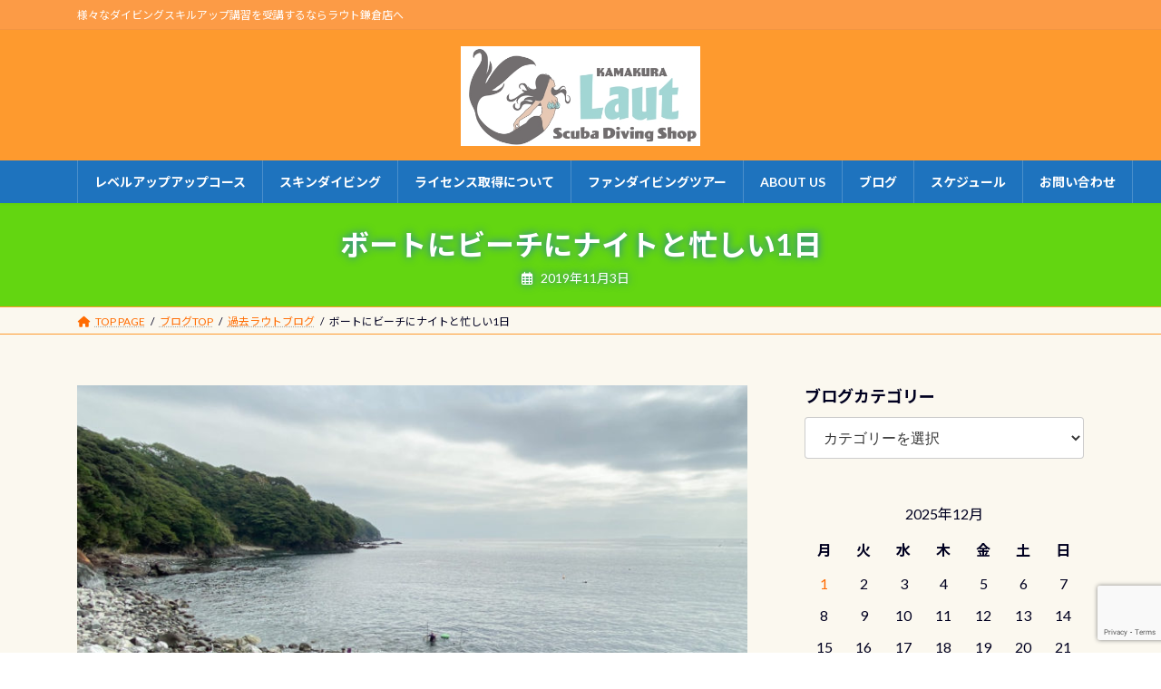

--- FILE ---
content_type: text/html; charset=UTF-8
request_url: https://www.laut.jp/%E3%83%9C%E3%83%BC%E3%83%88%E3%81%AB%E3%83%93%E3%83%BC%E3%83%81%E3%81%AB%E3%83%8A%E3%82%A4%E3%83%88%E3%81%A8%E5%BF%99%E3%81%97%E3%81%841%E6%97%A5/
body_size: 47473
content:
<!DOCTYPE html>
<html lang="ja">
<head>
<meta charset="utf-8">
<meta http-equiv="X-UA-Compatible" content="IE=edge">
<meta name="viewport" content="width=device-width, initial-scale=1">

<meta name='robots' content='index, follow, max-image-preview:large, max-snippet:-1, max-video-preview:-1' />
	<style>img:is([sizes="auto" i], [sizes^="auto," i]) { contain-intrinsic-size: 3000px 1500px }</style>
	
	<!-- This site is optimized with the Yoast SEO plugin v25.6 - https://yoast.com/wordpress/plugins/seo/ -->
	<title>ボートにビーチにナイトと忙しい1日 - PADIスキューバダイビングショップ ラウト鎌倉</title>
	<link rel="canonical" href="https://www.laut.jp/ボートにビーチにナイトと忙しい1日/" />
	<meta property="og:locale" content="ja_JP" />
	<meta property="og:type" content="article" />
	<meta property="og:title" content="ボートにビーチにナイトと忙しい1日 - PADIスキューバダイビングショップ ラウト鎌倉" />
	<meta property="og:description" content="今日はここで ビーチにボートにナイトダイビング、 いきなりレア物 サザナミフグの幼魚 安定して可愛い　コケギンポさん 今日はフグが多いな シマウミスズメ ビーチだけフィンの取り替えっこしました 似てますが、硬さが全然違う [&hellip;]" />
	<meta property="og:url" content="https://www.laut.jp/ボートにビーチにナイトと忙しい1日/" />
	<meta property="og:site_name" content="PADIスキューバダイビングショップ ラウト鎌倉" />
	<meta property="article:published_time" content="2019-11-03T03:44:12+00:00" />
	<meta property="article:modified_time" content="2019-11-03T03:45:11+00:00" />
	<meta property="og:image" content="https://www.laut.jp/wp-content/uploads/2019/11/873F17EE-BADA-4A54-8BDC-8A7B8782E767.jpeg" />
	<meta property="og:image:width" content="1200" />
	<meta property="og:image:height" content="675" />
	<meta property="og:image:type" content="image/jpeg" />
	<meta name="author" content="laut" />
	<meta name="twitter:card" content="summary_large_image" />
	<meta name="twitter:label1" content="執筆者" />
	<meta name="twitter:data1" content="laut" />
	<script type="application/ld+json" class="yoast-schema-graph">{"@context":"https://schema.org","@graph":[{"@type":"WebPage","@id":"https://www.laut.jp/%e3%83%9c%e3%83%bc%e3%83%88%e3%81%ab%e3%83%93%e3%83%bc%e3%83%81%e3%81%ab%e3%83%8a%e3%82%a4%e3%83%88%e3%81%a8%e5%bf%99%e3%81%97%e3%81%841%e6%97%a5/","url":"https://www.laut.jp/%e3%83%9c%e3%83%bc%e3%83%88%e3%81%ab%e3%83%93%e3%83%bc%e3%83%81%e3%81%ab%e3%83%8a%e3%82%a4%e3%83%88%e3%81%a8%e5%bf%99%e3%81%97%e3%81%841%e6%97%a5/","name":"ボートにビーチにナイトと忙しい1日 - PADIスキューバダイビングショップ ラウト鎌倉","isPartOf":{"@id":"https://www.laut.jp/#website"},"primaryImageOfPage":{"@id":"https://www.laut.jp/%e3%83%9c%e3%83%bc%e3%83%88%e3%81%ab%e3%83%93%e3%83%bc%e3%83%81%e3%81%ab%e3%83%8a%e3%82%a4%e3%83%88%e3%81%a8%e5%bf%99%e3%81%97%e3%81%841%e6%97%a5/#primaryimage"},"image":{"@id":"https://www.laut.jp/%e3%83%9c%e3%83%bc%e3%83%88%e3%81%ab%e3%83%93%e3%83%bc%e3%83%81%e3%81%ab%e3%83%8a%e3%82%a4%e3%83%88%e3%81%a8%e5%bf%99%e3%81%97%e3%81%841%e6%97%a5/#primaryimage"},"thumbnailUrl":"https://www.laut.jp/wp-content/uploads/2019/11/8600D235-8800-4B60-9BAF-0B76AA6BF0F2.jpeg","datePublished":"2019-11-03T03:44:12+00:00","dateModified":"2019-11-03T03:45:11+00:00","author":{"@id":"https://www.laut.jp/#/schema/person/acdb7a493f957a95c522661c1d0fa823"},"breadcrumb":{"@id":"https://www.laut.jp/%e3%83%9c%e3%83%bc%e3%83%88%e3%81%ab%e3%83%93%e3%83%bc%e3%83%81%e3%81%ab%e3%83%8a%e3%82%a4%e3%83%88%e3%81%a8%e5%bf%99%e3%81%97%e3%81%841%e6%97%a5/#breadcrumb"},"inLanguage":"ja","potentialAction":[{"@type":"ReadAction","target":["https://www.laut.jp/%e3%83%9c%e3%83%bc%e3%83%88%e3%81%ab%e3%83%93%e3%83%bc%e3%83%81%e3%81%ab%e3%83%8a%e3%82%a4%e3%83%88%e3%81%a8%e5%bf%99%e3%81%97%e3%81%841%e6%97%a5/"]}]},{"@type":"ImageObject","inLanguage":"ja","@id":"https://www.laut.jp/%e3%83%9c%e3%83%bc%e3%83%88%e3%81%ab%e3%83%93%e3%83%bc%e3%83%81%e3%81%ab%e3%83%8a%e3%82%a4%e3%83%88%e3%81%a8%e5%bf%99%e3%81%97%e3%81%841%e6%97%a5/#primaryimage","url":"https://www.laut.jp/wp-content/uploads/2019/11/8600D235-8800-4B60-9BAF-0B76AA6BF0F2.jpeg","contentUrl":"https://www.laut.jp/wp-content/uploads/2019/11/8600D235-8800-4B60-9BAF-0B76AA6BF0F2.jpeg","width":1046,"height":1200,"caption":"マレス　フィン"},{"@type":"BreadcrumbList","@id":"https://www.laut.jp/%e3%83%9c%e3%83%bc%e3%83%88%e3%81%ab%e3%83%93%e3%83%bc%e3%83%81%e3%81%ab%e3%83%8a%e3%82%a4%e3%83%88%e3%81%a8%e5%bf%99%e3%81%97%e3%81%841%e6%97%a5/#breadcrumb","itemListElement":[{"@type":"ListItem","position":1,"name":"ホーム","item":"https://www.laut.jp/"},{"@type":"ListItem","position":2,"name":"ブログTOP","item":"https://www.laut.jp/blogtop/"},{"@type":"ListItem","position":3,"name":"ボートにビーチにナイトと忙しい1日"}]},{"@type":"WebSite","@id":"https://www.laut.jp/#website","url":"https://www.laut.jp/","name":"PADIスキューバダイビングショップ ラウト鎌倉","description":"様々なダイビングスキルアップ講習を受講するならラウト鎌倉店へ","potentialAction":[{"@type":"SearchAction","target":{"@type":"EntryPoint","urlTemplate":"https://www.laut.jp/?s={search_term_string}"},"query-input":{"@type":"PropertyValueSpecification","valueRequired":true,"valueName":"search_term_string"}}],"inLanguage":"ja"},{"@type":"Person","@id":"https://www.laut.jp/#/schema/person/acdb7a493f957a95c522661c1d0fa823","name":"laut","image":{"@type":"ImageObject","inLanguage":"ja","@id":"https://www.laut.jp/#/schema/person/image/","url":"https://secure.gravatar.com/avatar/a96c8db338f129a53f8f2d4f4acfb91e?s=96&d=mm&r=g","contentUrl":"https://secure.gravatar.com/avatar/a96c8db338f129a53f8f2d4f4acfb91e?s=96&d=mm&r=g","caption":"laut"},"url":"https://www.laut.jp/author/laut1752/"}]}</script>
	<!-- / Yoast SEO plugin. -->


<link rel='dns-prefetch' href='//maxcdn.bootstrapcdn.com' />
<link rel="alternate" type="application/rss+xml" title="PADIスキューバダイビングショップ ラウト鎌倉 &raquo; フィード" href="https://www.laut.jp/feed/" />
<link rel="alternate" type="application/rss+xml" title="PADIスキューバダイビングショップ ラウト鎌倉 &raquo; コメントフィード" href="https://www.laut.jp/comments/feed/" />
<meta name="description" content="今日はここでビーチにボートにナイトダイビング、いきなりレア物サザナミフグの幼魚安定して可愛い　コケギンポさん今日はフグが多いなシマウミスズメビーチだけフィンの取り替えっこしました似てますが、硬さが全然違うので、フィンワークも変わってきますね皆さんもニーズや目的に合わせて、使い分けましょうさぁ、ボート行ってきます！" /><script type="text/javascript">
/* <![CDATA[ */
window._wpemojiSettings = {"baseUrl":"https:\/\/s.w.org\/images\/core\/emoji\/15.0.3\/72x72\/","ext":".png","svgUrl":"https:\/\/s.w.org\/images\/core\/emoji\/15.0.3\/svg\/","svgExt":".svg","source":{"concatemoji":"https:\/\/www.laut.jp\/wp-includes\/js\/wp-emoji-release.min.js?ver=6.7.4"}};
/*! This file is auto-generated */
!function(i,n){var o,s,e;function c(e){try{var t={supportTests:e,timestamp:(new Date).valueOf()};sessionStorage.setItem(o,JSON.stringify(t))}catch(e){}}function p(e,t,n){e.clearRect(0,0,e.canvas.width,e.canvas.height),e.fillText(t,0,0);var t=new Uint32Array(e.getImageData(0,0,e.canvas.width,e.canvas.height).data),r=(e.clearRect(0,0,e.canvas.width,e.canvas.height),e.fillText(n,0,0),new Uint32Array(e.getImageData(0,0,e.canvas.width,e.canvas.height).data));return t.every(function(e,t){return e===r[t]})}function u(e,t,n){switch(t){case"flag":return n(e,"\ud83c\udff3\ufe0f\u200d\u26a7\ufe0f","\ud83c\udff3\ufe0f\u200b\u26a7\ufe0f")?!1:!n(e,"\ud83c\uddfa\ud83c\uddf3","\ud83c\uddfa\u200b\ud83c\uddf3")&&!n(e,"\ud83c\udff4\udb40\udc67\udb40\udc62\udb40\udc65\udb40\udc6e\udb40\udc67\udb40\udc7f","\ud83c\udff4\u200b\udb40\udc67\u200b\udb40\udc62\u200b\udb40\udc65\u200b\udb40\udc6e\u200b\udb40\udc67\u200b\udb40\udc7f");case"emoji":return!n(e,"\ud83d\udc26\u200d\u2b1b","\ud83d\udc26\u200b\u2b1b")}return!1}function f(e,t,n){var r="undefined"!=typeof WorkerGlobalScope&&self instanceof WorkerGlobalScope?new OffscreenCanvas(300,150):i.createElement("canvas"),a=r.getContext("2d",{willReadFrequently:!0}),o=(a.textBaseline="top",a.font="600 32px Arial",{});return e.forEach(function(e){o[e]=t(a,e,n)}),o}function t(e){var t=i.createElement("script");t.src=e,t.defer=!0,i.head.appendChild(t)}"undefined"!=typeof Promise&&(o="wpEmojiSettingsSupports",s=["flag","emoji"],n.supports={everything:!0,everythingExceptFlag:!0},e=new Promise(function(e){i.addEventListener("DOMContentLoaded",e,{once:!0})}),new Promise(function(t){var n=function(){try{var e=JSON.parse(sessionStorage.getItem(o));if("object"==typeof e&&"number"==typeof e.timestamp&&(new Date).valueOf()<e.timestamp+604800&&"object"==typeof e.supportTests)return e.supportTests}catch(e){}return null}();if(!n){if("undefined"!=typeof Worker&&"undefined"!=typeof OffscreenCanvas&&"undefined"!=typeof URL&&URL.createObjectURL&&"undefined"!=typeof Blob)try{var e="postMessage("+f.toString()+"("+[JSON.stringify(s),u.toString(),p.toString()].join(",")+"));",r=new Blob([e],{type:"text/javascript"}),a=new Worker(URL.createObjectURL(r),{name:"wpTestEmojiSupports"});return void(a.onmessage=function(e){c(n=e.data),a.terminate(),t(n)})}catch(e){}c(n=f(s,u,p))}t(n)}).then(function(e){for(var t in e)n.supports[t]=e[t],n.supports.everything=n.supports.everything&&n.supports[t],"flag"!==t&&(n.supports.everythingExceptFlag=n.supports.everythingExceptFlag&&n.supports[t]);n.supports.everythingExceptFlag=n.supports.everythingExceptFlag&&!n.supports.flag,n.DOMReady=!1,n.readyCallback=function(){n.DOMReady=!0}}).then(function(){return e}).then(function(){var e;n.supports.everything||(n.readyCallback(),(e=n.source||{}).concatemoji?t(e.concatemoji):e.wpemoji&&e.twemoji&&(t(e.twemoji),t(e.wpemoji)))}))}((window,document),window._wpemojiSettings);
/* ]]> */
</script>
<link rel='stylesheet' id='sbi_styles-css' href='https://www.laut.jp/wp-content/plugins/instagram-feed/css/sbi-styles.min.css?ver=6.9.1' type='text/css' media='all' />
<link rel='stylesheet' id='vkExUnit_common_style-css' href='https://www.laut.jp/wp-content/plugins/vk-all-in-one-expansion-unit/assets/css/vkExUnit_style.css?ver=9.110.1.1' type='text/css' media='all' />
<style id='vkExUnit_common_style-inline-css' type='text/css'>
:root {--ver_page_top_button_url:url(https://www.laut.jp/wp-content/plugins/vk-all-in-one-expansion-unit/assets/images/to-top-btn-icon.svg);}@font-face {font-weight: normal;font-style: normal;font-family: "vk_sns";src: url("https://www.laut.jp/wp-content/plugins/vk-all-in-one-expansion-unit/inc/sns/icons/fonts/vk_sns.eot?-bq20cj");src: url("https://www.laut.jp/wp-content/plugins/vk-all-in-one-expansion-unit/inc/sns/icons/fonts/vk_sns.eot?#iefix-bq20cj") format("embedded-opentype"),url("https://www.laut.jp/wp-content/plugins/vk-all-in-one-expansion-unit/inc/sns/icons/fonts/vk_sns.woff?-bq20cj") format("woff"),url("https://www.laut.jp/wp-content/plugins/vk-all-in-one-expansion-unit/inc/sns/icons/fonts/vk_sns.ttf?-bq20cj") format("truetype"),url("https://www.laut.jp/wp-content/plugins/vk-all-in-one-expansion-unit/inc/sns/icons/fonts/vk_sns.svg?-bq20cj#vk_sns") format("svg");}
.veu_promotion-alert__content--text {border: 1px solid rgba(0,0,0,0.125);padding: 0.5em 1em;border-radius: var(--vk-size-radius);margin-bottom: var(--vk-margin-block-bottom);font-size: 0.875rem;}/* Alert Content部分に段落タグを入れた場合に最後の段落の余白を0にする */.veu_promotion-alert__content--text p:last-of-type{margin-bottom:0;margin-top: 0;}
</style>
<link rel='stylesheet' id='vk-header-top-css' href='https://www.laut.jp/wp-content/plugins/lightning-g3-pro-unit/inc/header-top/package/css/header-top.css?ver=0.1.1' type='text/css' media='all' />
<style id='vk-header-top-inline-css' type='text/css'>
/* Header Top */.header-top{color:#ffffff;background-color:#fc9b46;}.header-top .nav li a{color:#ffffff;}
</style>
<style id='wp-emoji-styles-inline-css' type='text/css'>

	img.wp-smiley, img.emoji {
		display: inline !important;
		border: none !important;
		box-shadow: none !important;
		height: 1em !important;
		width: 1em !important;
		margin: 0 0.07em !important;
		vertical-align: -0.1em !important;
		background: none !important;
		padding: 0 !important;
	}
</style>
<link rel='stylesheet' id='wp-block-library-css' href='https://www.laut.jp/wp-includes/css/dist/block-library/style.min.css?ver=6.7.4' type='text/css' media='all' />
<style id='wp-block-library-inline-css' type='text/css'>
.vk-cols--reverse{flex-direction:row-reverse}.vk-cols--hasbtn{margin-bottom:0}.vk-cols--hasbtn>.row>.vk_gridColumn_item,.vk-cols--hasbtn>.wp-block-column{position:relative;padding-bottom:3em}.vk-cols--hasbtn>.row>.vk_gridColumn_item>.wp-block-buttons,.vk-cols--hasbtn>.row>.vk_gridColumn_item>.vk_button,.vk-cols--hasbtn>.wp-block-column>.wp-block-buttons,.vk-cols--hasbtn>.wp-block-column>.vk_button{position:absolute;bottom:0;width:100%}.vk-cols--fit.wp-block-columns{gap:0}.vk-cols--fit.wp-block-columns,.vk-cols--fit.wp-block-columns:not(.is-not-stacked-on-mobile){margin-top:0;margin-bottom:0;justify-content:space-between}.vk-cols--fit.wp-block-columns>.wp-block-column *:last-child,.vk-cols--fit.wp-block-columns:not(.is-not-stacked-on-mobile)>.wp-block-column *:last-child{margin-bottom:0}.vk-cols--fit.wp-block-columns>.wp-block-column>.wp-block-cover,.vk-cols--fit.wp-block-columns:not(.is-not-stacked-on-mobile)>.wp-block-column>.wp-block-cover{margin-top:0}.vk-cols--fit.wp-block-columns.has-background,.vk-cols--fit.wp-block-columns:not(.is-not-stacked-on-mobile).has-background{padding:0}@media(max-width: 599px){.vk-cols--fit.wp-block-columns:not(.has-background)>.wp-block-column:not(.has-background),.vk-cols--fit.wp-block-columns:not(.is-not-stacked-on-mobile):not(.has-background)>.wp-block-column:not(.has-background){padding-left:0 !important;padding-right:0 !important}}@media(min-width: 782px){.vk-cols--fit.wp-block-columns .block-editor-block-list__block.wp-block-column:not(:first-child),.vk-cols--fit.wp-block-columns>.wp-block-column:not(:first-child),.vk-cols--fit.wp-block-columns:not(.is-not-stacked-on-mobile) .block-editor-block-list__block.wp-block-column:not(:first-child),.vk-cols--fit.wp-block-columns:not(.is-not-stacked-on-mobile)>.wp-block-column:not(:first-child){margin-left:0}}@media(min-width: 600px)and (max-width: 781px){.vk-cols--fit.wp-block-columns .wp-block-column:nth-child(2n),.vk-cols--fit.wp-block-columns:not(.is-not-stacked-on-mobile) .wp-block-column:nth-child(2n){margin-left:0}.vk-cols--fit.wp-block-columns .wp-block-column:not(:only-child),.vk-cols--fit.wp-block-columns:not(.is-not-stacked-on-mobile) .wp-block-column:not(:only-child){flex-basis:50% !important}}.vk-cols--fit--gap1.wp-block-columns{gap:1px}@media(min-width: 600px)and (max-width: 781px){.vk-cols--fit--gap1.wp-block-columns .wp-block-column:not(:only-child){flex-basis:calc(50% - 1px) !important}}.vk-cols--fit.vk-cols--grid>.block-editor-block-list__block,.vk-cols--fit.vk-cols--grid>.wp-block-column,.vk-cols--fit.vk-cols--grid:not(.is-not-stacked-on-mobile)>.block-editor-block-list__block,.vk-cols--fit.vk-cols--grid:not(.is-not-stacked-on-mobile)>.wp-block-column{flex-basis:50%;box-sizing:border-box}@media(max-width: 599px){.vk-cols--fit.vk-cols--grid.vk-cols--grid--alignfull>.wp-block-column:nth-child(2)>.wp-block-cover,.vk-cols--fit.vk-cols--grid.vk-cols--grid--alignfull>.wp-block-column:nth-child(2)>.vk_outer,.vk-cols--fit.vk-cols--grid:not(.is-not-stacked-on-mobile).vk-cols--grid--alignfull>.wp-block-column:nth-child(2)>.wp-block-cover,.vk-cols--fit.vk-cols--grid:not(.is-not-stacked-on-mobile).vk-cols--grid--alignfull>.wp-block-column:nth-child(2)>.vk_outer{width:100vw;margin-right:calc((100% - 100vw)/2);margin-left:calc((100% - 100vw)/2)}}@media(min-width: 600px){.vk-cols--fit.vk-cols--grid.vk-cols--grid--alignfull>.wp-block-column:nth-child(2)>.wp-block-cover,.vk-cols--fit.vk-cols--grid.vk-cols--grid--alignfull>.wp-block-column:nth-child(2)>.vk_outer,.vk-cols--fit.vk-cols--grid:not(.is-not-stacked-on-mobile).vk-cols--grid--alignfull>.wp-block-column:nth-child(2)>.wp-block-cover,.vk-cols--fit.vk-cols--grid:not(.is-not-stacked-on-mobile).vk-cols--grid--alignfull>.wp-block-column:nth-child(2)>.vk_outer{margin-right:calc(100% - 50vw);width:50vw}}@media(min-width: 600px){.vk-cols--fit.vk-cols--grid.vk-cols--grid--alignfull.vk-cols--reverse>.wp-block-column,.vk-cols--fit.vk-cols--grid:not(.is-not-stacked-on-mobile).vk-cols--grid--alignfull.vk-cols--reverse>.wp-block-column{margin-left:0;margin-right:0}.vk-cols--fit.vk-cols--grid.vk-cols--grid--alignfull.vk-cols--reverse>.wp-block-column:nth-child(2)>.wp-block-cover,.vk-cols--fit.vk-cols--grid.vk-cols--grid--alignfull.vk-cols--reverse>.wp-block-column:nth-child(2)>.vk_outer,.vk-cols--fit.vk-cols--grid:not(.is-not-stacked-on-mobile).vk-cols--grid--alignfull.vk-cols--reverse>.wp-block-column:nth-child(2)>.wp-block-cover,.vk-cols--fit.vk-cols--grid:not(.is-not-stacked-on-mobile).vk-cols--grid--alignfull.vk-cols--reverse>.wp-block-column:nth-child(2)>.vk_outer{margin-left:calc(100% - 50vw)}}.vk-cols--menu h2,.vk-cols--menu h3,.vk-cols--menu h4,.vk-cols--menu h5{margin-bottom:.2em;text-shadow:#000 0 0 10px}.vk-cols--menu h2:first-child,.vk-cols--menu h3:first-child,.vk-cols--menu h4:first-child,.vk-cols--menu h5:first-child{margin-top:0}.vk-cols--menu p{margin-bottom:1rem;text-shadow:#000 0 0 10px}.vk-cols--menu .wp-block-cover__inner-container:last-child{margin-bottom:0}.vk-cols--fitbnrs .wp-block-column .wp-block-cover:hover img{filter:unset}.vk-cols--fitbnrs .wp-block-column .wp-block-cover:hover{background-color:unset}.vk-cols--fitbnrs .wp-block-column .wp-block-cover:hover .wp-block-cover__image-background{filter:unset !important}.vk-cols--fitbnrs .wp-block-cover .wp-block-cover__inner-container{position:absolute;height:100%;width:100%}.vk-cols--fitbnrs .vk_button{height:100%;margin:0}.vk-cols--fitbnrs .vk_button .vk_button_btn,.vk-cols--fitbnrs .vk_button .btn{height:100%;width:100%;border:none;box-shadow:none;background-color:unset !important;transition:unset}.vk-cols--fitbnrs .vk_button .vk_button_btn:hover,.vk-cols--fitbnrs .vk_button .btn:hover{transition:unset}.vk-cols--fitbnrs .vk_button .vk_button_btn:after,.vk-cols--fitbnrs .vk_button .btn:after{border:none}.vk-cols--fitbnrs .vk_button .vk_button_link_txt{width:100%;position:absolute;top:50%;left:50%;transform:translateY(-50%) translateX(-50%);font-size:2rem;text-shadow:#000 0 0 10px}.vk-cols--fitbnrs .vk_button .vk_button_link_subCaption{width:100%;position:absolute;top:calc(50% + 2.2em);left:50%;transform:translateY(-50%) translateX(-50%);text-shadow:#000 0 0 10px}@media(min-width: 992px){.vk-cols--media.wp-block-columns{gap:3rem}}.vk-fit-map figure{margin-bottom:0}.vk-fit-map iframe{position:relative;margin-bottom:0;display:block;max-height:400px;width:100vw}.vk-fit-map:is(.alignfull,.alignwide) div{max-width:100%}.vk-table--th--width25 :where(tr>*:first-child){width:25%}.vk-table--th--width30 :where(tr>*:first-child){width:30%}.vk-table--th--width35 :where(tr>*:first-child){width:35%}.vk-table--th--width40 :where(tr>*:first-child){width:40%}.vk-table--th--bg-bright :where(tr>*:first-child){background-color:var(--wp--preset--color--bg-secondary, rgba(0, 0, 0, 0.05))}@media(max-width: 599px){.vk-table--mobile-block :is(th,td){width:100%;display:block}.vk-table--mobile-block.wp-block-table table :is(th,td){border-top:none}}.vk-table--width--th25 :where(tr>*:first-child){width:25%}.vk-table--width--th30 :where(tr>*:first-child){width:30%}.vk-table--width--th35 :where(tr>*:first-child){width:35%}.vk-table--width--th40 :where(tr>*:first-child){width:40%}.no-margin{margin:0}@media(max-width: 599px){.wp-block-image.vk-aligncenter--mobile>.alignright{float:none;margin-left:auto;margin-right:auto}.vk-no-padding-horizontal--mobile{padding-left:0 !important;padding-right:0 !important}}
/* VK Color Palettes */:root{ --wp--preset--color--vk-color-primary:#f49b00}/* --vk-color-primary is deprecated. */:root{ --vk-color-primary: var(--wp--preset--color--vk-color-primary);}:root{ --wp--preset--color--vk-color-primary-dark:#c37c00}/* --vk-color-primary-dark is deprecated. */:root{ --vk-color-primary-dark: var(--wp--preset--color--vk-color-primary-dark);}:root{ --wp--preset--color--vk-color-primary-vivid:#ffab00}/* --vk-color-primary-vivid is deprecated. */:root{ --vk-color-primary-vivid: var(--wp--preset--color--vk-color-primary-vivid);}
</style>
<style id='classic-theme-styles-inline-css' type='text/css'>
/*! This file is auto-generated */
.wp-block-button__link{color:#fff;background-color:#32373c;border-radius:9999px;box-shadow:none;text-decoration:none;padding:calc(.667em + 2px) calc(1.333em + 2px);font-size:1.125em}.wp-block-file__button{background:#32373c;color:#fff;text-decoration:none}
</style>
<style id='global-styles-inline-css' type='text/css'>
:root{--wp--preset--aspect-ratio--square: 1;--wp--preset--aspect-ratio--4-3: 4/3;--wp--preset--aspect-ratio--3-4: 3/4;--wp--preset--aspect-ratio--3-2: 3/2;--wp--preset--aspect-ratio--2-3: 2/3;--wp--preset--aspect-ratio--16-9: 16/9;--wp--preset--aspect-ratio--9-16: 9/16;--wp--preset--color--black: #000000;--wp--preset--color--cyan-bluish-gray: #abb8c3;--wp--preset--color--white: #ffffff;--wp--preset--color--pale-pink: #f78da7;--wp--preset--color--vivid-red: #cf2e2e;--wp--preset--color--luminous-vivid-orange: #ff6900;--wp--preset--color--luminous-vivid-amber: #fcb900;--wp--preset--color--light-green-cyan: #7bdcb5;--wp--preset--color--vivid-green-cyan: #00d084;--wp--preset--color--pale-cyan-blue: #8ed1fc;--wp--preset--color--vivid-cyan-blue: #0693e3;--wp--preset--color--vivid-purple: #9b51e0;--wp--preset--color--vk-color-primary: #f49b00;--wp--preset--color--vk-color-primary-dark: #c37c00;--wp--preset--color--vk-color-primary-vivid: #ffab00;--wp--preset--gradient--vivid-cyan-blue-to-vivid-purple: linear-gradient(135deg,rgba(6,147,227,1) 0%,rgb(155,81,224) 100%);--wp--preset--gradient--light-green-cyan-to-vivid-green-cyan: linear-gradient(135deg,rgb(122,220,180) 0%,rgb(0,208,130) 100%);--wp--preset--gradient--luminous-vivid-amber-to-luminous-vivid-orange: linear-gradient(135deg,rgba(252,185,0,1) 0%,rgba(255,105,0,1) 100%);--wp--preset--gradient--luminous-vivid-orange-to-vivid-red: linear-gradient(135deg,rgba(255,105,0,1) 0%,rgb(207,46,46) 100%);--wp--preset--gradient--very-light-gray-to-cyan-bluish-gray: linear-gradient(135deg,rgb(238,238,238) 0%,rgb(169,184,195) 100%);--wp--preset--gradient--cool-to-warm-spectrum: linear-gradient(135deg,rgb(74,234,220) 0%,rgb(151,120,209) 20%,rgb(207,42,186) 40%,rgb(238,44,130) 60%,rgb(251,105,98) 80%,rgb(254,248,76) 100%);--wp--preset--gradient--blush-light-purple: linear-gradient(135deg,rgb(255,206,236) 0%,rgb(152,150,240) 100%);--wp--preset--gradient--blush-bordeaux: linear-gradient(135deg,rgb(254,205,165) 0%,rgb(254,45,45) 50%,rgb(107,0,62) 100%);--wp--preset--gradient--luminous-dusk: linear-gradient(135deg,rgb(255,203,112) 0%,rgb(199,81,192) 50%,rgb(65,88,208) 100%);--wp--preset--gradient--pale-ocean: linear-gradient(135deg,rgb(255,245,203) 0%,rgb(182,227,212) 50%,rgb(51,167,181) 100%);--wp--preset--gradient--electric-grass: linear-gradient(135deg,rgb(202,248,128) 0%,rgb(113,206,126) 100%);--wp--preset--gradient--midnight: linear-gradient(135deg,rgb(2,3,129) 0%,rgb(40,116,252) 100%);--wp--preset--gradient--vivid-green-cyan-to-vivid-cyan-blue: linear-gradient(135deg,rgba(0,208,132,1) 0%,rgba(6,147,227,1) 100%);--wp--preset--font-size--small: 14px;--wp--preset--font-size--medium: 20px;--wp--preset--font-size--large: 24px;--wp--preset--font-size--x-large: 42px;--wp--preset--font-size--regular: 16px;--wp--preset--font-size--huge: 36px;--wp--preset--spacing--20: 0.44rem;--wp--preset--spacing--30: 0.67rem;--wp--preset--spacing--40: 1rem;--wp--preset--spacing--50: 1.5rem;--wp--preset--spacing--60: 2.25rem;--wp--preset--spacing--70: 3.38rem;--wp--preset--spacing--80: 5.06rem;--wp--preset--shadow--natural: 6px 6px 9px rgba(0, 0, 0, 0.2);--wp--preset--shadow--deep: 12px 12px 50px rgba(0, 0, 0, 0.4);--wp--preset--shadow--sharp: 6px 6px 0px rgba(0, 0, 0, 0.2);--wp--preset--shadow--outlined: 6px 6px 0px -3px rgba(255, 255, 255, 1), 6px 6px rgba(0, 0, 0, 1);--wp--preset--shadow--crisp: 6px 6px 0px rgba(0, 0, 0, 1);}:where(.is-layout-flex){gap: 0.5em;}:where(.is-layout-grid){gap: 0.5em;}body .is-layout-flex{display: flex;}.is-layout-flex{flex-wrap: wrap;align-items: center;}.is-layout-flex > :is(*, div){margin: 0;}body .is-layout-grid{display: grid;}.is-layout-grid > :is(*, div){margin: 0;}:where(.wp-block-columns.is-layout-flex){gap: 2em;}:where(.wp-block-columns.is-layout-grid){gap: 2em;}:where(.wp-block-post-template.is-layout-flex){gap: 1.25em;}:where(.wp-block-post-template.is-layout-grid){gap: 1.25em;}.has-black-color{color: var(--wp--preset--color--black) !important;}.has-cyan-bluish-gray-color{color: var(--wp--preset--color--cyan-bluish-gray) !important;}.has-white-color{color: var(--wp--preset--color--white) !important;}.has-pale-pink-color{color: var(--wp--preset--color--pale-pink) !important;}.has-vivid-red-color{color: var(--wp--preset--color--vivid-red) !important;}.has-luminous-vivid-orange-color{color: var(--wp--preset--color--luminous-vivid-orange) !important;}.has-luminous-vivid-amber-color{color: var(--wp--preset--color--luminous-vivid-amber) !important;}.has-light-green-cyan-color{color: var(--wp--preset--color--light-green-cyan) !important;}.has-vivid-green-cyan-color{color: var(--wp--preset--color--vivid-green-cyan) !important;}.has-pale-cyan-blue-color{color: var(--wp--preset--color--pale-cyan-blue) !important;}.has-vivid-cyan-blue-color{color: var(--wp--preset--color--vivid-cyan-blue) !important;}.has-vivid-purple-color{color: var(--wp--preset--color--vivid-purple) !important;}.has-vk-color-primary-color{color: var(--wp--preset--color--vk-color-primary) !important;}.has-vk-color-primary-dark-color{color: var(--wp--preset--color--vk-color-primary-dark) !important;}.has-vk-color-primary-vivid-color{color: var(--wp--preset--color--vk-color-primary-vivid) !important;}.has-black-background-color{background-color: var(--wp--preset--color--black) !important;}.has-cyan-bluish-gray-background-color{background-color: var(--wp--preset--color--cyan-bluish-gray) !important;}.has-white-background-color{background-color: var(--wp--preset--color--white) !important;}.has-pale-pink-background-color{background-color: var(--wp--preset--color--pale-pink) !important;}.has-vivid-red-background-color{background-color: var(--wp--preset--color--vivid-red) !important;}.has-luminous-vivid-orange-background-color{background-color: var(--wp--preset--color--luminous-vivid-orange) !important;}.has-luminous-vivid-amber-background-color{background-color: var(--wp--preset--color--luminous-vivid-amber) !important;}.has-light-green-cyan-background-color{background-color: var(--wp--preset--color--light-green-cyan) !important;}.has-vivid-green-cyan-background-color{background-color: var(--wp--preset--color--vivid-green-cyan) !important;}.has-pale-cyan-blue-background-color{background-color: var(--wp--preset--color--pale-cyan-blue) !important;}.has-vivid-cyan-blue-background-color{background-color: var(--wp--preset--color--vivid-cyan-blue) !important;}.has-vivid-purple-background-color{background-color: var(--wp--preset--color--vivid-purple) !important;}.has-vk-color-primary-background-color{background-color: var(--wp--preset--color--vk-color-primary) !important;}.has-vk-color-primary-dark-background-color{background-color: var(--wp--preset--color--vk-color-primary-dark) !important;}.has-vk-color-primary-vivid-background-color{background-color: var(--wp--preset--color--vk-color-primary-vivid) !important;}.has-black-border-color{border-color: var(--wp--preset--color--black) !important;}.has-cyan-bluish-gray-border-color{border-color: var(--wp--preset--color--cyan-bluish-gray) !important;}.has-white-border-color{border-color: var(--wp--preset--color--white) !important;}.has-pale-pink-border-color{border-color: var(--wp--preset--color--pale-pink) !important;}.has-vivid-red-border-color{border-color: var(--wp--preset--color--vivid-red) !important;}.has-luminous-vivid-orange-border-color{border-color: var(--wp--preset--color--luminous-vivid-orange) !important;}.has-luminous-vivid-amber-border-color{border-color: var(--wp--preset--color--luminous-vivid-amber) !important;}.has-light-green-cyan-border-color{border-color: var(--wp--preset--color--light-green-cyan) !important;}.has-vivid-green-cyan-border-color{border-color: var(--wp--preset--color--vivid-green-cyan) !important;}.has-pale-cyan-blue-border-color{border-color: var(--wp--preset--color--pale-cyan-blue) !important;}.has-vivid-cyan-blue-border-color{border-color: var(--wp--preset--color--vivid-cyan-blue) !important;}.has-vivid-purple-border-color{border-color: var(--wp--preset--color--vivid-purple) !important;}.has-vk-color-primary-border-color{border-color: var(--wp--preset--color--vk-color-primary) !important;}.has-vk-color-primary-dark-border-color{border-color: var(--wp--preset--color--vk-color-primary-dark) !important;}.has-vk-color-primary-vivid-border-color{border-color: var(--wp--preset--color--vk-color-primary-vivid) !important;}.has-vivid-cyan-blue-to-vivid-purple-gradient-background{background: var(--wp--preset--gradient--vivid-cyan-blue-to-vivid-purple) !important;}.has-light-green-cyan-to-vivid-green-cyan-gradient-background{background: var(--wp--preset--gradient--light-green-cyan-to-vivid-green-cyan) !important;}.has-luminous-vivid-amber-to-luminous-vivid-orange-gradient-background{background: var(--wp--preset--gradient--luminous-vivid-amber-to-luminous-vivid-orange) !important;}.has-luminous-vivid-orange-to-vivid-red-gradient-background{background: var(--wp--preset--gradient--luminous-vivid-orange-to-vivid-red) !important;}.has-very-light-gray-to-cyan-bluish-gray-gradient-background{background: var(--wp--preset--gradient--very-light-gray-to-cyan-bluish-gray) !important;}.has-cool-to-warm-spectrum-gradient-background{background: var(--wp--preset--gradient--cool-to-warm-spectrum) !important;}.has-blush-light-purple-gradient-background{background: var(--wp--preset--gradient--blush-light-purple) !important;}.has-blush-bordeaux-gradient-background{background: var(--wp--preset--gradient--blush-bordeaux) !important;}.has-luminous-dusk-gradient-background{background: var(--wp--preset--gradient--luminous-dusk) !important;}.has-pale-ocean-gradient-background{background: var(--wp--preset--gradient--pale-ocean) !important;}.has-electric-grass-gradient-background{background: var(--wp--preset--gradient--electric-grass) !important;}.has-midnight-gradient-background{background: var(--wp--preset--gradient--midnight) !important;}.has-small-font-size{font-size: var(--wp--preset--font-size--small) !important;}.has-medium-font-size{font-size: var(--wp--preset--font-size--medium) !important;}.has-large-font-size{font-size: var(--wp--preset--font-size--large) !important;}.has-x-large-font-size{font-size: var(--wp--preset--font-size--x-large) !important;}
:where(.wp-block-post-template.is-layout-flex){gap: 1.25em;}:where(.wp-block-post-template.is-layout-grid){gap: 1.25em;}
:where(.wp-block-columns.is-layout-flex){gap: 2em;}:where(.wp-block-columns.is-layout-grid){gap: 2em;}
:root :where(.wp-block-pullquote){font-size: 1.5em;line-height: 1.6;}
</style>
<link rel='stylesheet' id='contact-form-7-css' href='https://www.laut.jp/wp-content/plugins/contact-form-7/includes/css/styles.css?ver=6.1' type='text/css' media='all' />
<link rel='stylesheet' id='ctf_styles-css' href='https://www.laut.jp/wp-content/plugins/custom-twitter-feeds/css/ctf-styles.min.css?ver=2.3.1' type='text/css' media='all' />
<link rel='stylesheet' id='cff-css' href='https://www.laut.jp/wp-content/plugins/custom-facebook-feed/assets/css/cff-style.min.css?ver=4.3.2' type='text/css' media='all' />
<link rel='stylesheet' id='sb-font-awesome-css' href='https://maxcdn.bootstrapcdn.com/font-awesome/4.7.0/css/font-awesome.min.css?ver=6.7.4' type='text/css' media='all' />
<link rel='stylesheet' id='vk-swiper-style-css' href='https://www.laut.jp/wp-content/plugins/vk-blocks/vendor/vektor-inc/vk-swiper/src/assets/css/swiper-bundle.min.css?ver=11.0.2' type='text/css' media='all' />
<link rel='stylesheet' id='lightning-common-style-css' href='https://www.laut.jp/wp-content/themes/lightning/_g3/assets/css/style.css?ver=15.30.0' type='text/css' media='all' />
<style id='lightning-common-style-inline-css' type='text/css'>
/* Lightning */:root {--vk-color-primary:#f49b00;--vk-color-primary-dark:#c37c00;--vk-color-primary-vivid:#ffab00;--g_nav_main_acc_icon_open_url:url(https://www.laut.jp/wp-content/themes/lightning/_g3/inc/vk-mobile-nav/package/images/vk-menu-acc-icon-open-black.svg);--g_nav_main_acc_icon_close_url: url(https://www.laut.jp/wp-content/themes/lightning/_g3/inc/vk-mobile-nav/package/images/vk-menu-close-black.svg);--g_nav_sub_acc_icon_open_url: url(https://www.laut.jp/wp-content/themes/lightning/_g3/inc/vk-mobile-nav/package/images/vk-menu-acc-icon-open-white.svg);--g_nav_sub_acc_icon_close_url: url(https://www.laut.jp/wp-content/themes/lightning/_g3/inc/vk-mobile-nav/package/images/vk-menu-close-white.svg);}@media (min-width: 992px) { .site-header-logo img { max-height: 110px; } }@media (max-width: 991px) { .site-header-logo img { max-height: 80px; } }
:root{--swiper-navigation-color: #fff;}
html{scroll-padding-top:var(--vk-size-admin-bar);}
:root {}.main-section {--vk-color-text-link: #0066bf;--vk-color-text-link-hover: #dd3333;}
/* vk-mobile-nav */:root {--vk-mobile-nav-menu-btn-bg-src: url("https://www.laut.jp/wp-content/themes/lightning/_g3/inc/vk-mobile-nav/package/images/vk-menu-btn-black.svg");--vk-mobile-nav-menu-btn-close-bg-src: url("https://www.laut.jp/wp-content/themes/lightning/_g3/inc/vk-mobile-nav/package/images/vk-menu-close-black.svg");--vk-menu-acc-icon-open-black-bg-src: url("https://www.laut.jp/wp-content/themes/lightning/_g3/inc/vk-mobile-nav/package/images/vk-menu-acc-icon-open-black.svg");--vk-menu-acc-icon-open-white-bg-src: url("https://www.laut.jp/wp-content/themes/lightning/_g3/inc/vk-mobile-nav/package/images/vk-menu-acc-icon-open-white.svg");--vk-menu-acc-icon-close-black-bg-src: url("https://www.laut.jp/wp-content/themes/lightning/_g3/inc/vk-mobile-nav/package/images/vk-menu-close-black.svg");--vk-menu-acc-icon-close-white-bg-src: url("https://www.laut.jp/wp-content/themes/lightning/_g3/inc/vk-mobile-nav/package/images/vk-menu-close-white.svg");}
</style>
<link rel='stylesheet' id='lightning-design-style-css' href='https://www.laut.jp/wp-content/themes/lightning/_g3/design-skin/origin3/css/style.css?ver=15.30.0' type='text/css' media='all' />
<style id='lightning-design-style-inline-css' type='text/css'>
.tagcloud a:before { font-family: "Font Awesome 5 Free";content: "\f02b";font-weight: bold; }
.global-nav,.header_scrolled .site-header{background-color:#1e73be;}.global-nav {--vk-color-border-hr: rgba(255, 255, 255, 0.2);}.global-nav-list.vk-menu-acc > li > .acc-btn-open {background-image: url(https://www.laut.jp/wp-content/themes/lightning/_g3/inc/vk-mobile-nav/package/images/vk-menu-acc-icon-open-white.svg);}.global-nav-list.vk-menu-acc > li > .acc-btn-close {background-image: url(https://www.laut.jp/wp-content/themes/lightning/_g3/inc/vk-mobile-nav/package/images/vk-menu-close-white.svg);}.global-nav-list>li>a{color:#fff;}.header_scrolled .site-header {background-color:#1e73be;}
.vk-campaign-text{color:#fff;background-color:#eab010;}.vk-campaign-text_btn,.vk-campaign-text_btn:link,.vk-campaign-text_btn:visited,.vk-campaign-text_btn:focus,.vk-campaign-text_btn:active{background:#fff;color:#4c4c4c;}a.vk-campaign-text_btn:hover{background:#eab010;color:#fff;}.vk-campaign-text_link,.vk-campaign-text_link:link,.vk-campaign-text_link:hover,.vk-campaign-text_link:visited,.vk-campaign-text_link:active,.vk-campaign-text_link:focus{color:#fff;}
/* page header */:root{--vk-page-header-url : url(https://www.laut.jp/wp-content/uploads/2019/11/8600D235-8800-4B60-9BAF-0B76AA6BF0F2-893x1024.jpeg);}@media ( max-width:575.98px ){:root{--vk-page-header-url : url(https://www.laut.jp/wp-content/uploads/2019/11/8600D235-8800-4B60-9BAF-0B76AA6BF0F2-893x1024.jpeg);}}.page-header{ position:relative;color:#fff;text-shadow:0px 0px 10px #1e73be;background: var(--vk-page-header-url, url(https://www.laut.jp/wp-content/uploads/2019/11/8600D235-8800-4B60-9BAF-0B76AA6BF0F2-893x1024.jpeg) ) no-repeat 50% center;background-size: cover;min-height:5rem;}.page-header::before{content:"";position:absolute;top:0;left:0;background-color:#63d611;opacity:1;width:100%;height:100%;}
/* Single Page Setting */.page-header .entry-meta-item-updated,.entry-header .entry-meta-item-updated { display:none; }.page-header .entry-meta-item-author,.entry-header .entry-meta-item-author { display:none; }
.site-footer {color:#000000;}.site-footer {
						--vk-color-text-body: #000000;
						--vk-color-text-link: #000000;
						--vk-color-text-link-hover: #000000;
					}
</style>
<link rel='stylesheet' id='vk-blog-card-css' href='https://www.laut.jp/wp-content/themes/lightning/_g3/inc/vk-wp-oembed-blog-card/package/css/blog-card.css?ver=6.7.4' type='text/css' media='all' />
<link rel='stylesheet' id='veu-cta-css' href='https://www.laut.jp/wp-content/plugins/vk-all-in-one-expansion-unit/inc/call-to-action/package/assets/css/style.css?ver=9.110.1.1' type='text/css' media='all' />
<link rel='stylesheet' id='vk-blocks-build-css-css' href='https://www.laut.jp/wp-content/plugins/vk-blocks/build/block-build.css?ver=1.108.0.1' type='text/css' media='all' />
<style id='vk-blocks-build-css-inline-css' type='text/css'>
:root {--vk_flow-arrow: url(https://www.laut.jp/wp-content/plugins/vk-blocks/inc/vk-blocks/images/arrow_bottom.svg);--vk_image-mask-circle: url(https://www.laut.jp/wp-content/plugins/vk-blocks/inc/vk-blocks/images/circle.svg);--vk_image-mask-wave01: url(https://www.laut.jp/wp-content/plugins/vk-blocks/inc/vk-blocks/images/wave01.svg);--vk_image-mask-wave02: url(https://www.laut.jp/wp-content/plugins/vk-blocks/inc/vk-blocks/images/wave02.svg);--vk_image-mask-wave03: url(https://www.laut.jp/wp-content/plugins/vk-blocks/inc/vk-blocks/images/wave03.svg);--vk_image-mask-wave04: url(https://www.laut.jp/wp-content/plugins/vk-blocks/inc/vk-blocks/images/wave04.svg);}

	:root {

		--vk-balloon-border-width:1px;

		--vk-balloon-speech-offset:-12px;
	}
	
</style>
<link rel='stylesheet' id='lightning-theme-style-css' href='https://www.laut.jp/wp-content/themes/lightning_ch/style.css?ver=15.30.0' type='text/css' media='all' />
<link rel='stylesheet' id='vk-font-awesome-css' href='https://www.laut.jp/wp-content/themes/lightning/vendor/vektor-inc/font-awesome-versions/src/versions/6/css/all.min.css?ver=6.4.2' type='text/css' media='all' />
<link rel='stylesheet' id='vk-header-layout-css' href='https://www.laut.jp/wp-content/plugins/lightning-g3-pro-unit/inc/header-layout/package/css/header-layout.css?ver=0.29.5' type='text/css' media='all' />
<style id='vk-header-layout-inline-css' type='text/css'>
/* Header Layout */:root {--vk-header-logo-url:url(https://www.laut.jp/wp-content/uploads/2025/02/マーメイド500x208.jpg);}
</style>
<link rel='stylesheet' id='vk-campaign-text-css' href='https://www.laut.jp/wp-content/plugins/lightning-g3-pro-unit/inc/vk-campaign-text/package/css/vk-campaign-text.css?ver=0.1.0' type='text/css' media='all' />
<link rel='stylesheet' id='vk-mobile-fix-nav-css' href='https://www.laut.jp/wp-content/plugins/lightning-g3-pro-unit/inc/vk-mobile-fix-nav/package/css/vk-mobile-fix-nav.css?ver=0.0.0' type='text/css' media='all' />
<script type="text/javascript" src="https://www.laut.jp/wp-includes/js/jquery/jquery.min.js?ver=3.7.1" id="jquery-core-js"></script>
<script type="text/javascript" src="https://www.laut.jp/wp-includes/js/jquery/jquery-migrate.min.js?ver=3.4.1" id="jquery-migrate-js"></script>
<link rel="https://api.w.org/" href="https://www.laut.jp/wp-json/" /><link rel="alternate" title="JSON" type="application/json" href="https://www.laut.jp/wp-json/wp/v2/posts/22810" /><link rel="EditURI" type="application/rsd+xml" title="RSD" href="https://www.laut.jp/xmlrpc.php?rsd" />
<meta name="generator" content="WordPress 6.7.4" />
<link rel='shortlink' href='https://www.laut.jp/?p=22810' />
<link rel="alternate" title="oEmbed (JSON)" type="application/json+oembed" href="https://www.laut.jp/wp-json/oembed/1.0/embed?url=https%3A%2F%2Fwww.laut.jp%2F%25e3%2583%259c%25e3%2583%25bc%25e3%2583%2588%25e3%2581%25ab%25e3%2583%2593%25e3%2583%25bc%25e3%2583%2581%25e3%2581%25ab%25e3%2583%258a%25e3%2582%25a4%25e3%2583%2588%25e3%2581%25a8%25e5%25bf%2599%25e3%2581%2597%25e3%2581%25841%25e6%2597%25a5%2F" />
<link rel="alternate" title="oEmbed (XML)" type="text/xml+oembed" href="https://www.laut.jp/wp-json/oembed/1.0/embed?url=https%3A%2F%2Fwww.laut.jp%2F%25e3%2583%259c%25e3%2583%25bc%25e3%2583%2588%25e3%2581%25ab%25e3%2583%2593%25e3%2583%25bc%25e3%2583%2581%25e3%2581%25ab%25e3%2583%258a%25e3%2582%25a4%25e3%2583%2588%25e3%2581%25a8%25e5%25bf%2599%25e3%2581%2597%25e3%2581%25841%25e6%2597%25a5%2F&#038;format=xml" />
<style>
		#category-posts-12-internal ul {padding: 0;}
#category-posts-12-internal .cat-post-item img {max-width: initial; max-height: initial; margin: initial;}
#category-posts-12-internal .cat-post-author {margin-bottom: 0;}
#category-posts-12-internal .cat-post-thumbnail {margin: 5px 10px 5px 0;}
#category-posts-12-internal .cat-post-item:before {content: ""; clear: both;}
#category-posts-12-internal .cat-post-excerpt-more {display: inline-block;}
#category-posts-12-internal .cat-post-item {list-style: none; margin: 3px 0 10px; padding: 3px 0;}
#category-posts-12-internal .cat-post-current .cat-post-title {font-weight: bold; text-transform: uppercase;}
#category-posts-12-internal [class*=cat-post-tax] {font-size: 0.85em;}
#category-posts-12-internal [class*=cat-post-tax] * {display:inline-block;}
#category-posts-12-internal .cat-post-item:after {content: ""; display: table;	clear: both;}
#category-posts-12-internal .cat-post-item .cat-post-title {overflow: hidden;text-overflow: ellipsis;white-space: initial;display: -webkit-box;-webkit-line-clamp: 1;-webkit-box-orient: vertical;padding-bottom: 0 !important;}
#category-posts-12-internal .cpwp-wrap-text p {display: inline;}
#category-posts-12-internal .cat-post-item .cpwp-wrap-text {overflow: hidden;text-overflow: ellipsis;white-space: initial;display: -webkit-box;-webkit-line-clamp: 3;-webkit-box-orient: vertical;padding-bottom: 0 !important;}
#category-posts-12-internal p.cpwp-excerpt-text {min-width: 120px;}
#category-posts-12-internal .cat-post-item:after {content: ""; display: table;	clear: both;}
#category-posts-12-internal .cat-post-thumbnail {display:block; float:left; margin:5px 10px 5px 0;}
#category-posts-12-internal .cat-post-crop {overflow:hidden;display:block;}
#category-posts-12-internal p {margin:5px 0 0 0}
#category-posts-12-internal li > div {margin:5px 0 0 0; clear:both;}
#category-posts-12-internal .dashicons {vertical-align:middle;}
#category-posts-12-internal .cat-post-thumbnail .cat-post-crop img {height: 100px;}
#category-posts-12-internal .cat-post-thumbnail .cat-post-crop img {width: 150px;}
#category-posts-12-internal .cat-post-thumbnail .cat-post-crop img {object-fit: cover; max-width: 100%; display: block;}
#category-posts-12-internal .cat-post-thumbnail .cat-post-crop-not-supported img {width: 100%;}
#category-posts-12-internal .cat-post-thumbnail {max-width:100%;}
#category-posts-12-internal .cat-post-item img {margin: initial;}
</style>
		
		<!-- GA Google Analytics @ https://m0n.co/ga -->
		<script async src="https://www.googletagmanager.com/gtag/js?id=G-9VP8XVMV99"></script>
		<script>
			window.dataLayer = window.dataLayer || [];
			function gtag(){dataLayer.push(arguments);}
			gtag('js', new Date());
			gtag('config', 'G-9VP8XVMV99');
		</script>

	<style>.simplemap img{max-width:none !important;padding:0 !important;margin:0 !important;}.staticmap,.staticmap img{max-width:100% !important;height:auto !important;}.simplemap .simplemap-content{display:none;}</style>
<script>var google_map_api_key = "AIzaSyDkdXZOqan2G05uEbPtmrhMgUhXwfPta2c";</script><style type="text/css" id="custom-background-css">
body.custom-background { background-color: #dd9933; }
</style>
	<!-- [ VK All in One Expansion Unit twitter card ] -->
<meta name="twitter:card" content="summary_large_image">
<meta name="twitter:description" content="今日はここでビーチにボートにナイトダイビング、いきなりレア物サザナミフグの幼魚安定して可愛い　コケギンポさん今日はフグが多いなシマウミスズメビーチだけフィンの取り替えっこしました似てますが、硬さが全然違うので、フィンワークも変わってきますね皆さんもニーズや目的に合わせて、使い分けましょうさぁ、ボート行ってきます！">
<meta name="twitter:title" content="ボートにビーチにナイトと忙しい1日 | PADIスキューバダイビングショップ ラウト鎌倉">
<meta name="twitter:url" content="https://www.laut.jp/%e3%83%9c%e3%83%bc%e3%83%88%e3%81%ab%e3%83%93%e3%83%bc%e3%83%81%e3%81%ab%e3%83%8a%e3%82%a4%e3%83%88%e3%81%a8%e5%bf%99%e3%81%97%e3%81%841%e6%97%a5/">
	<meta name="twitter:image" content="https://www.laut.jp/wp-content/uploads/2019/11/8600D235-8800-4B60-9BAF-0B76AA6BF0F2-893x1024.jpeg">
	<meta name="twitter:domain" content="www.laut.jp">
	<meta name="twitter:site" content="@laut_kamakura">
	<!-- [ / VK All in One Expansion Unit twitter card ] -->
	<link rel="icon" href="https://www.laut.jp/wp-content/uploads/2018/04/kaonomi.jpg" sizes="32x32" />
<link rel="icon" href="https://www.laut.jp/wp-content/uploads/2018/04/kaonomi.jpg" sizes="192x192" />
<link rel="apple-touch-icon" href="https://www.laut.jp/wp-content/uploads/2018/04/kaonomi.jpg" />
<meta name="msapplication-TileImage" content="https://www.laut.jp/wp-content/uploads/2018/04/kaonomi.jpg" />
		<style type="text/css" id="wp-custom-css">
			body {
	color:#000020;
	background-color:#FBF8EF !important;
}
header {
	color:#202040;
	background-color:#FE9A2E !important;
}
nav ul li a
.gMenu_name {
	font-weight: normal;
	color: #000020;
}
ul.gMenu a{
background:#FAAC58;
color:#000020;
}

.gMenu a:hover,
.gMenu a:active {
	background-color:#F3E2A9;
	color: #0000ff;
}

.siteHeader {
	color:#000080;
	background-color: #FE9A2E; 
	box-shadow: 0px 1px 3px rgba(0, 0, 0, 0.1); 
	margin-bottom: 0;
}
footer {
	color:#000080;
	border-top: 3px solid #337ab7;
	background-color: #FF8000;
}

.prBlock .prBlock_image {
    width:100% !important;
    max-width:400px !important;
    margin-left:auto !important;
    margin-right:auto !important;
    height:auto !important;
    border-radius:0% !important;
    margin-bottom:20px;
    }

.prBlock .prBlock_image img {
    width:100% !important;
    max-width:400px !important;
    height:auto !important;
    }
.prBlock .prBlock_image {
    box-shadow: 0 2px 5px 0 rgba(0, 0, 0, 0.16), 0 2px 10px 0 rgba(0, 0, 0, 0.12) !important;
    }
.prBlock_title {
    background-color:#FE9A2E;
    color:#fff;
    font-weight:bold;
    padding:10px 0;
    }
.prBlock_summary {
		background-color:#FBF8EF;
		color:#000020;
    }
.ldblog {
    clear: both;
}
h1.entry-title:first-letter,
.single h1.entry-title:first-letter { color:inherit; }
.copySection {
		color:#ff0000;
}
.navbar-brand img {
max-height: none !important;
}
.vk-mobile-nav .widget_nav_menu ul li a,.vk-mobile-nav nav ul li a
{
	background-color:#FBF8EF;
	color:#000020;
	font-weight:bold;
	border-bottom:1px solid #ccc
}
.vk-mobile-nav .widget_nav_menu ul li a:hover,.vk-mobile-nav nav ul li a:hover
{
	background-color:#FE9A2E;
	color:#000020;
	font-weight:bold;
	border-bottom:1px solid #ccc
}
.vk-mobile-nav .widget_nav_menu ul li a:active,.vk-mobile-nav nav ul li a:active
{
	background-color:#FE9A2E;
	color:#000020;
	font-weight:bold;
	border-bottom:1px solid #ccc
}
.mini-content-1 .slide-text-title{
font-size:4vw;
}
.mini-content-1 .slide-text-caption{
font-size:2.5vw;
}
.mini-content-1 .btn-ghost{
font-size:2vw;
}
.mini-content-2 .slide-text-title{
font-size:4vw;
}
.mini-content-2 .slide-text-caption{
font-size:2.5vw;
}
.mini-content-2 .btn-ghost{
font-size:2vw;
}
.mini-content-3 .slide-text-title{
font-size:4vw;
}
.mini-content-3 .slide-text-caption{
font-size:2.5vw;
}
.mini-content-3 .btn-ghost{
font-size:2vw;
}
.mini-content-4 .slide-text-title{
font-size:4vw;
}
.mini-content-4 .slide-text-caption{
font-size:2.5vw;
}
.mini-content-4 .btn-ghost{
font-size:2vw;
}

.cal_wrapper {
  max-width: 800px; /* 最大幅 */
  min-width: 300px; /* 最小幅 */
  margin: 2.0833% auto;
}
 
.googlecal {
  position: relative;
  padding-bottom: 100%; /* 縦横比 */
  height: 0;
  overflow: hidden;
}
.googlecal iframe {
  position: absolute;
  top: 0;
  left: 0;
  width: 100% !important;
  height: 100% !important;
}
 
@media only screen and (min-width: 600px) {
  /* 画面幅が600px以上の場合の縦横比の指定 */
  .googlecal {
    padding-bottom: 75%;
  }
}

.gc_wrapper {
  max-width: 800px; 
  min-width: 300px; 
  margin: 2.0833% auto;
}
.responsive-iframe-container {
    position: relative;
    padding-bottom: 56.25%;
    padding-top: 30px;
    height: 0;
    overflow: hidden;
}
.responsive-iframe-container iframe,   
.responsive-iframe-container object,  
.responsive-iframe-container embed {
    position: absolute;
    top: 0;
    left: 0;
    width: 100%;
    height: 100%;
}
 
@media (max-width: 600px) {
    .big-container {
        display: none;
    }
    .small-container {
       padding-bottom: 200%;   /* 高さ */
    }
}
@media (min-width: 600px) {
    .small-container {
        display: none;
    }
}
		</style>
				<style type="text/css">/* VK CSS Customize */:root{--vk-color-text-link:#FF6B01;--vk-color-border-hr:rgba(254, 154, 46, 1.06);}.vk_post_imgOuter_singleTermLabel{display:none;}.wp-calendar-table td, .wp-calendar-table th{border-bottom-color:rgba(254, 154, 46, 1.06);}.wp-calendar-table{border-top-color:rgba(254, 154, 46, 1.06);}/* End VK CSS Customize */</style>
			<!-- [ VK All in One Expansion Unit Article Structure Data ] --><script type="application/ld+json">{"@context":"https://schema.org/","@type":"Article","headline":"ボートにビーチにナイトと忙しい1日","image":"https://www.laut.jp/wp-content/uploads/2019/11/8600D235-8800-4B60-9BAF-0B76AA6BF0F2-320x180.jpeg","datePublished":"2019-11-03T12:44:12+09:00","dateModified":"2019-11-03T12:45:11+09:00","author":{"@type":"","name":"laut","url":"https://www.laut.jp/","sameAs":""}}</script><!-- [ / VK All in One Expansion Unit Article Structure Data ] --></head>
<body class="post-template-default single single-post postid-22810 single-format-standard custom-background wp-embed-responsive vk-blocks device-pc fa_v6_css post-name-%e3%83%9c%e3%83%bc%e3%83%88%e3%81%ab%e3%83%93%e3%83%bc%e3%83%81%e3%81%ab%e3%83%8a%e3%82%a4%e3%83%88%e3%81%a8%e5%bf%99%e3%81%97%e3%81%841%e6%97%a5 category-staffblog category-fukuura post-type-post mobile-fix-nav_enable">
<a class="skip-link screen-reader-text" href="#main">コンテンツへスキップ</a>
<a class="skip-link screen-reader-text" href="#vk-mobile-nav">ナビゲーションに移動</a>

<header id="site-header" class="site-header site-header--layout--center">
	<div class="header-top" id="header-top"><div class="container"><p class="header-top-description">様々なダイビングスキルアップ講習を受講するならラウト鎌倉店へ</p></div><!-- [ / .container ] --></div><!-- [ / #header-top  ] -->	<div id="site-header-container" class="site-header-container site-header-container--scrolled--logo-and-nav-container container">

				<div class="site-header-logo site-header-logo--scrolled--logo-and-nav-container">
		<a href="https://www.laut.jp/">
			<span><img src="https://www.laut.jp/wp-content/uploads/2025/02/マーメイド500x208.jpg" alt="PADIスキューバダイビングショップ ラウト鎌倉" /></span>
		</a>
		</div>

		
		<nav id="global-nav" class="global-nav global-nav--layout--penetration global-nav--scrolled--logo-and-nav-container"><ul id="menu-%e3%83%a1%e3%83%8b%e3%83%a5%e3%83%bc" class="menu vk-menu-acc global-nav-list nav"><li id="menu-item-55395" class="menu-item menu-item-type-custom menu-item-object-custom menu-item-has-children"><a><strong class="global-nav-name">レベルアップアップコース</strong></a>
<ul class="sub-menu">
	<li id="menu-item-55398" class="menu-item menu-item-type-post_type menu-item-object-page"><a href="https://www.laut.jp/levelup/">▷当店で開催している各種コース</a></li>
	<li id="menu-item-55396" class="menu-item menu-item-type-post_type menu-item-object-page"><a href="https://www.laut.jp/levelup/sp_mokuteki/">▷特殊専門分野コース</a></li>
	<li id="menu-item-55406" class="menu-item menu-item-type-post_type menu-item-object-page"><a href="https://www.laut.jp/levelup/adv-msd/">▷アマチュアダイバーのランクアップコース</a></li>
</ul>
</li>
<li id="menu-item-52953" class="menu-item menu-item-type-post_type menu-item-object-page"><a href="https://www.laut.jp/levelup/snorkelskin/"><strong class="global-nav-name">スキンダイビング</strong></a></li>
<li id="menu-item-10664" class="menu-item menu-item-type-post_type menu-item-object-page"><a href="https://www.laut.jp/license/"><strong class="global-nav-name">ライセンス取得について</strong></a></li>
<li id="menu-item-55387" class="menu-item menu-item-type-custom menu-item-object-custom menu-item-has-children"><a><strong class="global-nav-name">ファンダイビングツアー</strong></a>
<ul class="sub-menu">
	<li id="menu-item-55390" class="menu-item menu-item-type-post_type menu-item-object-page"><a href="https://www.laut.jp/tour2/">▷ツアー案内</a></li>
	<li id="menu-item-55392" class="menu-item menu-item-type-post_type menu-item-object-page"><a href="https://www.laut.jp/tour2/area/">▷ツアー開催可能エリア紹介</a></li>
	<li id="menu-item-55391" class="menu-item menu-item-type-post_type menu-item-object-page"><a href="https://www.laut.jp/tour2/price/">▷ファンダイビングツアー料金</a></li>
</ul>
</li>
<li id="menu-item-55394" class="menu-item menu-item-type-custom menu-item-object-custom menu-item-has-children"><a><strong class="global-nav-name">ABOUT US</strong></a>
<ul class="sub-menu">
	<li id="menu-item-15157" class="menu-item menu-item-type-post_type menu-item-object-page"><a href="https://www.laut.jp/toten/">当店紹介</a></li>
	<li id="menu-item-9931" class="menu-item menu-item-type-post_type menu-item-object-page"><a href="https://www.laut.jp/access/">アクセス</a></li>
</ul>
</li>
<li id="menu-item-49834" class="menu-item menu-item-type-post_type menu-item-object-page current_page_parent current-menu-ancestor"><a href="https://www.laut.jp/blogtop/"><strong class="global-nav-name">ブログ</strong></a></li>
<li id="menu-item-14808" class="menu-item menu-item-type-post_type menu-item-object-page"><a href="https://www.laut.jp/tour2/schedule-2/"><strong class="global-nav-name">スケジュール</strong></a></li>
<li id="menu-item-9907" class="menu-item menu-item-type-post_type menu-item-object-page"><a href="https://www.laut.jp/otoiawase/"><strong class="global-nav-name">お問い合わせ</strong></a></li>
</ul></nav>	</div>
	</header>



	<div class="page-header"><div class="page-header-inner container">
<h1 class="page-header-title">ボートにビーチにナイトと忙しい1日</h1><div class="entry_meta page-header-subtext"><span class="entry-meta-item entry-meta-item-date">
			<i class="far fa-calendar-alt"></i>
			<span class="published">2019年11月3日</span>
			</span><span class="entry-meta-item entry-meta-item-updated">
			<i class="fas fa-history"></i>
			<span class="screen-reader-text">最終更新日時 : </span>
			<span class="updated">2019年11月3日</span>
			</span><span class="entry-meta-item entry-meta-item-author">
				<span class="vcard author"><span class="entry-meta-item-author-image"><img alt='' src='https://secure.gravatar.com/avatar/a96c8db338f129a53f8f2d4f4acfb91e?s=30&#038;d=mm&#038;r=g' class='avatar avatar-30 photo' height='30' width='30' /></span><span class="fn">laut</span></span></span></div></div></div><!-- [ /.page-header ] -->

	<!-- [ #breadcrumb ] --><div id="breadcrumb" class="breadcrumb"><div class="container"><ol class="breadcrumb-list" itemscope itemtype="https://schema.org/BreadcrumbList"><li class="breadcrumb-list__item breadcrumb-list__item--home" itemprop="itemListElement" itemscope itemtype="http://schema.org/ListItem"><a href="https://www.laut.jp" itemprop="item"><i class="fas fa-fw fa-home"></i><span itemprop="name">TOP PAGE</span></a><meta itemprop="position" content="1" /></li><li class="breadcrumb-list__item" itemprop="itemListElement" itemscope itemtype="http://schema.org/ListItem"><a href="https://www.laut.jp/blogtop/" itemprop="item"><span itemprop="name">ブログTOP</span></a><meta itemprop="position" content="2" /></li><li class="breadcrumb-list__item" itemprop="itemListElement" itemscope itemtype="http://schema.org/ListItem"><a href="https://www.laut.jp/category/staffblog/" itemprop="item"><span itemprop="name">過去ラウトブログ</span></a><meta itemprop="position" content="3" /></li><li class="breadcrumb-list__item" itemprop="itemListElement" itemscope itemtype="http://schema.org/ListItem"><span itemprop="name">ボートにビーチにナイトと忙しい1日</span><meta itemprop="position" content="4" /></li></ol></div></div><!-- [ /#breadcrumb ] -->


<div class="site-body">
		<div class="site-body-container container">

		<div class="main-section main-section--col--two" id="main" role="main">
			
			<article id="post-22810" class="entry entry-full post-22810 post type-post status-publish format-standard has-post-thumbnail hentry category-staffblog category-fukuura">

	
	
	
	<div class="entry-body">
				<p><img fetchpriority="high" decoding="async" class="aligncenter size-large wp-image-22805" src="https://www.laut.jp/wp-content/uploads/2019/11/873F17EE-BADA-4A54-8BDC-8A7B8782E767-1024x576.jpeg" alt="" width="750" height="422" srcset="https://www.laut.jp/wp-content/uploads/2019/11/873F17EE-BADA-4A54-8BDC-8A7B8782E767-1024x576.jpeg 1024w, https://www.laut.jp/wp-content/uploads/2019/11/873F17EE-BADA-4A54-8BDC-8A7B8782E767-300x169.jpeg 300w, https://www.laut.jp/wp-content/uploads/2019/11/873F17EE-BADA-4A54-8BDC-8A7B8782E767-768x432.jpeg 768w, https://www.laut.jp/wp-content/uploads/2019/11/873F17EE-BADA-4A54-8BDC-8A7B8782E767-320x180.jpeg 320w, https://www.laut.jp/wp-content/uploads/2019/11/873F17EE-BADA-4A54-8BDC-8A7B8782E767.jpeg 1200w" sizes="(max-width: 750px) 100vw, 750px" /></p>
<p>今日はここで<br />
ビーチにボートにナイトダイビング、</p>
<p><img decoding="async" class="aligncenter size-large wp-image-22808" src="https://www.laut.jp/wp-content/uploads/2019/11/9D32B521-FC3F-402A-9C10-5876F1209D4E-768x1024.jpeg" alt="サザナミフグ　幼魚" width="750" height="1000" srcset="https://www.laut.jp/wp-content/uploads/2019/11/9D32B521-FC3F-402A-9C10-5876F1209D4E-768x1024.jpeg 768w, https://www.laut.jp/wp-content/uploads/2019/11/9D32B521-FC3F-402A-9C10-5876F1209D4E-225x300.jpeg 225w, https://www.laut.jp/wp-content/uploads/2019/11/9D32B521-FC3F-402A-9C10-5876F1209D4E.jpeg 900w" sizes="(max-width: 750px) 100vw, 750px" /></p>
<p>いきなりレア物<br />
サザナミフグの幼魚</p>
<p><img decoding="async" class="aligncenter size-large wp-image-22806" src="https://www.laut.jp/wp-content/uploads/2019/11/260FF9A4-7364-4EC0-8423-F1AB85CFCE32-1024x754.jpeg" alt="イソギンポ" width="750" height="552" srcset="https://www.laut.jp/wp-content/uploads/2019/11/260FF9A4-7364-4EC0-8423-F1AB85CFCE32-1024x754.jpeg 1024w, https://www.laut.jp/wp-content/uploads/2019/11/260FF9A4-7364-4EC0-8423-F1AB85CFCE32-300x221.jpeg 300w, https://www.laut.jp/wp-content/uploads/2019/11/260FF9A4-7364-4EC0-8423-F1AB85CFCE32-768x566.jpeg 768w, https://www.laut.jp/wp-content/uploads/2019/11/260FF9A4-7364-4EC0-8423-F1AB85CFCE32.jpeg 1200w" sizes="(max-width: 750px) 100vw, 750px" /></p>
<p>安定して可愛い　コケギンポさん</p>
<p><img loading="lazy" decoding="async" class="aligncenter size-large wp-image-22807" src="https://www.laut.jp/wp-content/uploads/2019/11/F114CEA0-39E6-45FE-87D4-C688383AB843-768x1024.jpeg" alt="シマウミスズメ" width="750" height="1000" srcset="https://www.laut.jp/wp-content/uploads/2019/11/F114CEA0-39E6-45FE-87D4-C688383AB843-768x1024.jpeg 768w, https://www.laut.jp/wp-content/uploads/2019/11/F114CEA0-39E6-45FE-87D4-C688383AB843-225x300.jpeg 225w, https://www.laut.jp/wp-content/uploads/2019/11/F114CEA0-39E6-45FE-87D4-C688383AB843.jpeg 900w" sizes="auto, (max-width: 750px) 100vw, 750px" /></p>
<p>今日はフグが多いな<br />
シマウミスズメ</p>
<p><img loading="lazy" decoding="async" class="aligncenter size-large wp-image-22809" src="https://www.laut.jp/wp-content/uploads/2019/11/8600D235-8800-4B60-9BAF-0B76AA6BF0F2-893x1024.jpeg" alt="マレス　フィン" width="750" height="860" srcset="https://www.laut.jp/wp-content/uploads/2019/11/8600D235-8800-4B60-9BAF-0B76AA6BF0F2-893x1024.jpeg 893w, https://www.laut.jp/wp-content/uploads/2019/11/8600D235-8800-4B60-9BAF-0B76AA6BF0F2-262x300.jpeg 262w, https://www.laut.jp/wp-content/uploads/2019/11/8600D235-8800-4B60-9BAF-0B76AA6BF0F2-768x881.jpeg 768w, https://www.laut.jp/wp-content/uploads/2019/11/8600D235-8800-4B60-9BAF-0B76AA6BF0F2.jpeg 1046w" sizes="auto, (max-width: 750px) 100vw, 750px" /></p>
<p>ビーチだけフィンの取り替えっこしました<br />
似てますが、硬さが全然違うので、フィンワークも変わってきますね</p>
<p>皆さんもニーズや目的に合わせて、使い分けましょう</p>
<p>さぁ、ボート行ってきます！</p>
<div class="veu_socialSet veu_socialSet-auto veu_socialSet-position-after veu_contentAddSection"><script>window.twttr=(function(d,s,id){var js,fjs=d.getElementsByTagName(s)[0],t=window.twttr||{};if(d.getElementById(id))return t;js=d.createElement(s);js.id=id;js.src="https://platform.twitter.com/widgets.js";fjs.parentNode.insertBefore(js,fjs);t._e=[];t.ready=function(f){t._e.push(f);};return t;}(document,"script","twitter-wjs"));</script><ul><li class="sb_facebook sb_icon"><a class="sb_icon_inner" href="//www.facebook.com/sharer.php?src=bm&u=https%3A%2F%2Fwww.laut.jp%2F%25e3%2583%259c%25e3%2583%25bc%25e3%2583%2588%25e3%2581%25ab%25e3%2583%2593%25e3%2583%25bc%25e3%2583%2581%25e3%2581%25ab%25e3%2583%258a%25e3%2582%25a4%25e3%2583%2588%25e3%2581%25a8%25e5%25bf%2599%25e3%2581%2597%25e3%2581%25841%25e6%2597%25a5%2F&amp;t=%E3%83%9C%E3%83%BC%E3%83%88%E3%81%AB%E3%83%93%E3%83%BC%E3%83%81%E3%81%AB%E3%83%8A%E3%82%A4%E3%83%88%E3%81%A8%E5%BF%99%E3%81%97%E3%81%841%E6%97%A5%20%7C%20PADI%E3%82%B9%E3%82%AD%E3%83%A5%E3%83%BC%E3%83%90%E3%83%80%E3%82%A4%E3%83%93%E3%83%B3%E3%82%B0%E3%82%B7%E3%83%A7%E3%83%83%E3%83%97%20%E3%83%A9%E3%82%A6%E3%83%88%E9%8E%8C%E5%80%89" target="_blank" onclick="window.open(this.href,'FBwindow','width=650,height=450,menubar=no,toolbar=no,scrollbars=yes');return false;"><span class="vk_icon_w_r_sns_fb icon_sns"></span><span class="sns_txt">Facebook</span><span class="veu_count_sns_fb"></span></a></li><li class="sb_x_twitter sb_icon"><a class="sb_icon_inner" href="//twitter.com/intent/tweet?url=https%3A%2F%2Fwww.laut.jp%2F%25e3%2583%259c%25e3%2583%25bc%25e3%2583%2588%25e3%2581%25ab%25e3%2583%2593%25e3%2583%25bc%25e3%2583%2581%25e3%2581%25ab%25e3%2583%258a%25e3%2582%25a4%25e3%2583%2588%25e3%2581%25a8%25e5%25bf%2599%25e3%2581%2597%25e3%2581%25841%25e6%2597%25a5%2F&amp;text=%E3%83%9C%E3%83%BC%E3%83%88%E3%81%AB%E3%83%93%E3%83%BC%E3%83%81%E3%81%AB%E3%83%8A%E3%82%A4%E3%83%88%E3%81%A8%E5%BF%99%E3%81%97%E3%81%841%E6%97%A5%20%7C%20PADI%E3%82%B9%E3%82%AD%E3%83%A5%E3%83%BC%E3%83%90%E3%83%80%E3%82%A4%E3%83%93%E3%83%B3%E3%82%B0%E3%82%B7%E3%83%A7%E3%83%83%E3%83%97%20%E3%83%A9%E3%82%A6%E3%83%88%E9%8E%8C%E5%80%89" target="_blank" ><span class="vk_icon_w_r_sns_x_twitter icon_sns"></span><span class="sns_txt">X</span></a></li></ul></div><!-- [ /.socialSet ] -->			</div>

	
	
	
	
		
				<div class="entry-footer">

					<div class="entry-meta-data-list entry-meta-data-list--category"><dl><dt>カテゴリー</dt><dd><a href="https://www.laut.jp/category/staffblog/">過去ラウトブログ</a>、<a href="https://www.laut.jp/category/kanagawa/odawara/fukuura/">f.福浦</a></dd></dl></div>									</div><!-- [ /.entry-footer ] -->

		
	
</article><!-- [ /#post-22810 ] -->

	
		
		
		
		
	


<div class="vk_posts next-prev">

	<div id="post-22800" class="vk_post vk_post-postType-post card card-intext vk_post-col-xs-12 vk_post-col-sm-12 vk_post-col-md-6 next-prev-prev post-22800 post type-post status-publish format-standard has-post-thumbnail hentry category-ishibashi"><a href="https://www.laut.jp/%e6%9c%ac%e6%97%a5%e6%80%a5%e9%81%bd%e7%9f%b3%e6%a9%8b%e3%83%93%e3%83%bc%e3%83%81/" class="card-intext-inner"><div class="vk_post_imgOuter" style="background-image:url(https://www.laut.jp/wp-content/uploads/2019/11/D584B8B7-E751-4984-8AD8-58DB820ABEE4-1024x576.jpeg)"><div class="card-img-overlay"><span class="vk_post_imgOuter_singleTermLabel">前の記事</span></div><img src="https://www.laut.jp/wp-content/uploads/2019/11/D584B8B7-E751-4984-8AD8-58DB820ABEE4-300x169.jpeg" class="vk_post_imgOuter_img card-img-top wp-post-image" sizes="auto, (max-width: 300px) 100vw, 300px" /></div><!-- [ /.vk_post_imgOuter ] --><div class="vk_post_body card-body"><h5 class="vk_post_title card-title">本日急遽石橋ビーチ</h5><div class="vk_post_date card-date published">2019年11月2日</div></div><!-- [ /.card-body ] --></a></div><!-- [ /.card ] -->
	<div id="post-22818" class="vk_post vk_post-postType-post card card-intext vk_post-col-xs-12 vk_post-col-sm-12 vk_post-col-md-6 next-prev-next post-22818 post type-post status-publish format-standard has-post-thumbnail hentry category-staffblog category-seibutsu category-fukuura_boat category-fukuura"><a href="https://www.laut.jp/%e3%83%9c%e3%83%bc%e3%83%88%e3%81%af%e3%83%9c%e3%83%bc%e3%83%88%e3%83%9d%e3%82%a4%e3%83%b3%e3%83%88%e3%81%ae%e9%ad%85%e5%8a%9b%e3%81%8c%e3%81%82%e3%82%8a%e3%81%be%e3%81%99%ef%bc%81/" class="card-intext-inner"><div class="vk_post_imgOuter" style="background-image:url(https://www.laut.jp/wp-content/uploads/2019/11/64A9DB51-A913-4EDE-882E-4BE55524ACF2-1024x893.jpeg)"><div class="card-img-overlay"><span class="vk_post_imgOuter_singleTermLabel">次の記事</span></div><img src="https://www.laut.jp/wp-content/uploads/2019/11/64A9DB51-A913-4EDE-882E-4BE55524ACF2-300x262.jpeg" class="vk_post_imgOuter_img card-img-top wp-post-image" sizes="auto, (max-width: 300px) 100vw, 300px" /></div><!-- [ /.vk_post_imgOuter ] --><div class="vk_post_body card-body"><h5 class="vk_post_title card-title">ボートはボートポイントの魅力があります！</h5><div class="vk_post_date card-date published">2019年11月3日</div></div><!-- [ /.card-body ] --></a></div><!-- [ /.card ] -->
	</div>
	
					</div><!-- [ /.main-section ] -->

		<div class="sub-section sub-section--col--two">
<aside class="widget widget_categories" id="categories-2"><h4 class="widget-title sub-section-title">ブログカテゴリー</h4><form action="https://www.laut.jp" method="get"><label class="screen-reader-text" for="cat">ブログカテゴリー</label><select  name='cat' id='cat' class='postform'>
	<option value='-1'>カテゴリーを選択</option>
	<option class="level-0" value="3">過去ラウトブログ&nbsp;&nbsp;(6,571)</option>
	<option class="level-0" value="5">最近の注目情報！&nbsp;&nbsp;(7)</option>
	<option class="level-0" value="780">【ランクアップ】&nbsp;&nbsp;(919)</option>
	<option class="level-1" value="88">&nbsp;&nbsp;&nbsp;OW（オープンウォーターダイバー講習）&nbsp;&nbsp;(162)</option>
	<option class="level-1" value="834">&nbsp;&nbsp;&nbsp;リフレッシュコース&nbsp;&nbsp;(23)</option>
	<option class="level-1" value="20">&nbsp;&nbsp;&nbsp;AOW（アドバンス講習）&nbsp;&nbsp;(97)</option>
	<option class="level-1" value="138">&nbsp;&nbsp;&nbsp;RED（レスキュー講習）&nbsp;&nbsp;(30)</option>
	<option class="level-1" value="26">&nbsp;&nbsp;&nbsp;EFR（救急処置法講習）&nbsp;&nbsp;(48)</option>
	<option class="level-1" value="79">&nbsp;&nbsp;&nbsp;MSD（マスタースクーバダイバー）&nbsp;&nbsp;(15)</option>
	<option class="level-1" value="846">&nbsp;&nbsp;&nbsp;プロダイバートレーニング&nbsp;&nbsp;(58)</option>
	<option class="level-2" value="280">&nbsp;&nbsp;&nbsp;&nbsp;&nbsp;&nbsp;DM（ダイブマスター）&nbsp;&nbsp;(37)</option>
	<option class="level-2" value="162">&nbsp;&nbsp;&nbsp;&nbsp;&nbsp;&nbsp;PADIインストラクターコース&nbsp;&nbsp;(21)</option>
	<option class="level-1" value="177">&nbsp;&nbsp;&nbsp;各種スペシャルティーコース&nbsp;&nbsp;(349)</option>
	<option class="level-2" value="221">&nbsp;&nbsp;&nbsp;&nbsp;&nbsp;&nbsp;エンリッチドエアーダイバーSP&nbsp;&nbsp;(45)</option>
	<option class="level-2" value="298">&nbsp;&nbsp;&nbsp;&nbsp;&nbsp;&nbsp;器材SP講習&nbsp;&nbsp;(13)</option>
	<option class="level-2" value="405">&nbsp;&nbsp;&nbsp;&nbsp;&nbsp;&nbsp;酸素供給講習&nbsp;&nbsp;(9)</option>
	<option class="level-2" value="698">&nbsp;&nbsp;&nbsp;&nbsp;&nbsp;&nbsp;ナイトダイビング&nbsp;&nbsp;(33)</option>
	<option class="level-2" value="804">&nbsp;&nbsp;&nbsp;&nbsp;&nbsp;&nbsp;ボートSP&nbsp;&nbsp;(7)</option>
	<option class="level-2" value="832">&nbsp;&nbsp;&nbsp;&nbsp;&nbsp;&nbsp;中性浮力SP&nbsp;&nbsp;(41)</option>
	<option class="level-2" value="840">&nbsp;&nbsp;&nbsp;&nbsp;&nbsp;&nbsp;水中スクーター&nbsp;&nbsp;(16)</option>
	<option class="level-2" value="845">&nbsp;&nbsp;&nbsp;&nbsp;&nbsp;&nbsp;アイスダイビングSP&nbsp;&nbsp;(2)</option>
	<option class="level-2" value="858">&nbsp;&nbsp;&nbsp;&nbsp;&nbsp;&nbsp;ディープダイビングSP&nbsp;&nbsp;(9)</option>
	<option class="level-2" value="864">&nbsp;&nbsp;&nbsp;&nbsp;&nbsp;&nbsp;リブリーザー&nbsp;&nbsp;(9)</option>
	<option class="level-2" value="892">&nbsp;&nbsp;&nbsp;&nbsp;&nbsp;&nbsp;生態系観察SP&nbsp;&nbsp;(3)</option>
	<option class="level-2" value="898">&nbsp;&nbsp;&nbsp;&nbsp;&nbsp;&nbsp;水中ナビゲーション&nbsp;&nbsp;(7)</option>
	<option class="level-1" value="796">&nbsp;&nbsp;&nbsp;　スキンダイビング&nbsp;&nbsp;(107)</option>
	<option class="level-2" value="870">&nbsp;&nbsp;&nbsp;&nbsp;&nbsp;&nbsp;スキンダイビングツアー&nbsp;&nbsp;(19)</option>
	<option class="level-2" value="59">&nbsp;&nbsp;&nbsp;&nbsp;&nbsp;&nbsp;スノーケリングツアー&nbsp;&nbsp;(15)</option>
	<option class="level-2" value="854">&nbsp;&nbsp;&nbsp;&nbsp;&nbsp;&nbsp;フリーダイビング&nbsp;&nbsp;(3)</option>
	<option class="level-2" value="885">&nbsp;&nbsp;&nbsp;&nbsp;&nbsp;&nbsp;マーメイドプログラム&nbsp;&nbsp;(1)</option>
	<option class="level-1" value="823">&nbsp;&nbsp;&nbsp;　スキルアップトレーニング&nbsp;&nbsp;(39)</option>
	<option class="level-1" value="829">&nbsp;&nbsp;&nbsp;　テクニカルダイビング&nbsp;&nbsp;(62)</option>
	<option class="level-0" value="752">【神奈川県】&nbsp;&nbsp;(606)</option>
	<option class="level-1" value="782">&nbsp;&nbsp;&nbsp;【湘南・三浦】&nbsp;&nbsp;(322)</option>
	<option class="level-2" value="192">&nbsp;&nbsp;&nbsp;&nbsp;&nbsp;&nbsp;鎌倉&nbsp;&nbsp;(3)</option>
	<option class="level-2" value="264">&nbsp;&nbsp;&nbsp;&nbsp;&nbsp;&nbsp;逗子&nbsp;&nbsp;(199)</option>
	<option class="level-3" value="751">&nbsp;&nbsp;&nbsp;&nbsp;&nbsp;&nbsp;&nbsp;&nbsp;&nbsp;　　逗子ビーチ&nbsp;&nbsp;(26)</option>
	<option class="level-2" value="896">&nbsp;&nbsp;&nbsp;&nbsp;&nbsp;&nbsp;葉山&nbsp;&nbsp;(3)</option>
	<option class="level-2" value="360">&nbsp;&nbsp;&nbsp;&nbsp;&nbsp;&nbsp;城ヶ島&nbsp;&nbsp;(32)</option>
	<option class="level-2" value="564">&nbsp;&nbsp;&nbsp;&nbsp;&nbsp;&nbsp;三戸浜&nbsp;&nbsp;(57)</option>
	<option class="level-2" value="633">&nbsp;&nbsp;&nbsp;&nbsp;&nbsp;&nbsp;宮川湾&nbsp;&nbsp;(26)</option>
	<option class="level-2" value="893">&nbsp;&nbsp;&nbsp;&nbsp;&nbsp;&nbsp;茅ヶ崎・烏帽子岩&nbsp;&nbsp;(1)</option>
	<option class="level-2" value="856">&nbsp;&nbsp;&nbsp;&nbsp;&nbsp;&nbsp;浦賀&nbsp;&nbsp;(1)</option>
	<option class="level-1" value="784">&nbsp;&nbsp;&nbsp;【小田原】&nbsp;&nbsp;(284)</option>
	<option class="level-2" value="781">&nbsp;&nbsp;&nbsp;&nbsp;&nbsp;&nbsp;早川&nbsp;&nbsp;(4)</option>
	<option class="level-2" value="554">&nbsp;&nbsp;&nbsp;&nbsp;&nbsp;&nbsp;石橋&nbsp;&nbsp;(10)</option>
	<option class="level-2" value="105">&nbsp;&nbsp;&nbsp;&nbsp;&nbsp;&nbsp;江之浦&nbsp;&nbsp;(159)</option>
	<option class="level-3" value="543">&nbsp;&nbsp;&nbsp;&nbsp;&nbsp;&nbsp;&nbsp;&nbsp;&nbsp;江之浦ボート&nbsp;&nbsp;(7)</option>
	<option class="level-2" value="410">&nbsp;&nbsp;&nbsp;&nbsp;&nbsp;&nbsp;岩&nbsp;&nbsp;(42)</option>
	<option class="level-2" value="466">&nbsp;&nbsp;&nbsp;&nbsp;&nbsp;&nbsp;真鶴&nbsp;&nbsp;(7)</option>
	<option class="level-2" value="507">&nbsp;&nbsp;&nbsp;&nbsp;&nbsp;&nbsp;f.福浦&nbsp;&nbsp;(62)</option>
	<option class="level-3" value="839">&nbsp;&nbsp;&nbsp;&nbsp;&nbsp;&nbsp;&nbsp;&nbsp;&nbsp;福浦ボート&nbsp;&nbsp;(3)</option>
	<option class="level-0" value="793">【東伊豆】&nbsp;&nbsp;(461)</option>
	<option class="level-1" value="608">&nbsp;&nbsp;&nbsp;伊豆山&nbsp;&nbsp;(6)</option>
	<option class="level-1" value="52">&nbsp;&nbsp;&nbsp;熱海&nbsp;&nbsp;(111)</option>
	<option class="level-1" value="61">&nbsp;&nbsp;&nbsp;初島&nbsp;&nbsp;(41)</option>
	<option class="level-2" value="689">&nbsp;&nbsp;&nbsp;&nbsp;&nbsp;&nbsp;　　初島ボート&nbsp;&nbsp;(9)</option>
	<option class="level-1" value="400">&nbsp;&nbsp;&nbsp;網代&nbsp;&nbsp;(6)</option>
	<option class="level-1" value="347">&nbsp;&nbsp;&nbsp;宇佐美&nbsp;&nbsp;(1)</option>
	<option class="level-1" value="38">&nbsp;&nbsp;&nbsp;伊東&nbsp;&nbsp;(47)</option>
	<option class="level-1" value="234">&nbsp;&nbsp;&nbsp;川奈&nbsp;&nbsp;(7)</option>
	<option class="level-1" value="73">&nbsp;&nbsp;&nbsp;富戸&nbsp;&nbsp;(49)</option>
	<option class="level-2" value="470">&nbsp;&nbsp;&nbsp;&nbsp;&nbsp;&nbsp;富戸ボート&nbsp;&nbsp;(9)</option>
	<option class="level-1" value="158">&nbsp;&nbsp;&nbsp;伊豆海洋公園（IOP）&nbsp;&nbsp;(96)</option>
	<option class="level-1" value="219">&nbsp;&nbsp;&nbsp;八幡野&nbsp;&nbsp;(18)</option>
	<option class="level-2" value="47">&nbsp;&nbsp;&nbsp;&nbsp;&nbsp;&nbsp;　　八幡野ボート&nbsp;&nbsp;(9)</option>
	<option class="level-1" value="393">&nbsp;&nbsp;&nbsp;赤沢&nbsp;&nbsp;(7)</option>
	<option class="level-1" value="890">&nbsp;&nbsp;&nbsp;北川&nbsp;&nbsp;(3)</option>
	<option class="level-1" value="152">&nbsp;&nbsp;&nbsp;稲取&nbsp;&nbsp;(7)</option>
	<option class="level-1" value="350">&nbsp;&nbsp;&nbsp;菖蒲沢&nbsp;&nbsp;(19)</option>
	<option class="level-1" value="577">&nbsp;&nbsp;&nbsp;須崎&nbsp;&nbsp;(1)</option>
	<option class="level-1" value="128">&nbsp;&nbsp;&nbsp;神子元島&nbsp;&nbsp;(43)</option>
	<option class="level-0" value="787">【西伊豆】&nbsp;&nbsp;(683)</option>
	<option class="level-1" value="617">&nbsp;&nbsp;&nbsp;獅子浜&nbsp;&nbsp;(46)</option>
	<option class="level-1" value="728">&nbsp;&nbsp;&nbsp;静浦&nbsp;&nbsp;(5)</option>
	<option class="level-1" value="788">&nbsp;&nbsp;&nbsp;平沢&nbsp;&nbsp;(53)</option>
	<option class="level-2" value="921">&nbsp;&nbsp;&nbsp;&nbsp;&nbsp;&nbsp;平沢ボート&nbsp;&nbsp;(2)</option>
	<option class="level-1" value="93">&nbsp;&nbsp;&nbsp;大瀬崎&nbsp;&nbsp;(167)</option>
	<option class="level-1" value="147">&nbsp;&nbsp;&nbsp;井田&nbsp;&nbsp;(68)</option>
	<option class="level-1" value="790">&nbsp;&nbsp;&nbsp;土肥&nbsp;&nbsp;(9)</option>
	<option class="level-2" value="666">&nbsp;&nbsp;&nbsp;&nbsp;&nbsp;&nbsp;　　土肥ボート&nbsp;&nbsp;(2)</option>
	<option class="level-2" value="669">&nbsp;&nbsp;&nbsp;&nbsp;&nbsp;&nbsp;　　土肥ビーチ&nbsp;&nbsp;(4)</option>
	<option class="level-1" value="791">&nbsp;&nbsp;&nbsp;安良里&nbsp;&nbsp;(83)</option>
	<option class="level-2" value="45">&nbsp;&nbsp;&nbsp;&nbsp;&nbsp;&nbsp;　　安良里ビーチ&nbsp;&nbsp;(51)</option>
	<option class="level-2" value="188">&nbsp;&nbsp;&nbsp;&nbsp;&nbsp;&nbsp;　　安良里ボート&nbsp;&nbsp;(28)</option>
	<option class="level-1" value="19">&nbsp;&nbsp;&nbsp;田子&nbsp;&nbsp;(209)</option>
	<option class="level-2" value="83">&nbsp;&nbsp;&nbsp;&nbsp;&nbsp;&nbsp;田子ブルーウォーター&nbsp;&nbsp;(9)</option>
	<option class="level-1" value="65">&nbsp;&nbsp;&nbsp;浮島&nbsp;&nbsp;(10)</option>
	<option class="level-1" value="135">&nbsp;&nbsp;&nbsp;雲見&nbsp;&nbsp;(39)</option>
	<option class="level-1" value="377">&nbsp;&nbsp;&nbsp;妻良&nbsp;&nbsp;(1)</option>
	<option class="level-1" value="690">&nbsp;&nbsp;&nbsp;波勝崎&nbsp;&nbsp;(1)</option>
	<option class="level-1" value="671">&nbsp;&nbsp;&nbsp;中木&nbsp;&nbsp;(3)</option>
	<option class="level-0" value="792">【千葉】&nbsp;&nbsp;(46)</option>
	<option class="level-1" value="923">&nbsp;&nbsp;&nbsp;千葉・坂田&nbsp;&nbsp;(1)</option>
	<option class="level-1" value="171">&nbsp;&nbsp;&nbsp;　　千葉・波左間&nbsp;&nbsp;(12)</option>
	<option class="level-1" value="527">&nbsp;&nbsp;&nbsp;　　千葉・西川名&nbsp;&nbsp;(7)</option>
	<option class="level-1" value="558">&nbsp;&nbsp;&nbsp;　　千葉・伊戸&nbsp;&nbsp;(9)</option>
	<option class="level-1" value="687">&nbsp;&nbsp;&nbsp;　　千葉・勝浦&nbsp;&nbsp;(3)</option>
	<option class="level-1" value="847">&nbsp;&nbsp;&nbsp;　　千葉・勝山&nbsp;&nbsp;(5)</option>
	<option class="level-1" value="849">&nbsp;&nbsp;&nbsp;　　千葉みなと・水槽ダイビング&nbsp;&nbsp;(7)</option>
	<option class="level-1" value="861">&nbsp;&nbsp;&nbsp;　　千葉・相浜&nbsp;&nbsp;(1)</option>
	<option class="level-0" value="771">【伊豆七島】&nbsp;&nbsp;(37)</option>
	<option class="level-1" value="289">&nbsp;&nbsp;&nbsp;大島&nbsp;&nbsp;(14)</option>
	<option class="level-1" value="356">&nbsp;&nbsp;&nbsp;式根島&nbsp;&nbsp;(2)</option>
	<option class="level-1" value="431">&nbsp;&nbsp;&nbsp;三宅島&nbsp;&nbsp;(8)</option>
	<option class="level-1" value="439">&nbsp;&nbsp;&nbsp;神津島&nbsp;&nbsp;(4)</option>
	<option class="level-1" value="683">&nbsp;&nbsp;&nbsp;利島&nbsp;&nbsp;(2)</option>
	<option class="level-1" value="830">&nbsp;&nbsp;&nbsp;八丈島&nbsp;&nbsp;(6)</option>
	<option class="level-0" value="799">【国内ツアー】&nbsp;&nbsp;(191)</option>
	<option class="level-1" value="803">&nbsp;&nbsp;&nbsp;北海道 知床&nbsp;&nbsp;(8)</option>
	<option class="level-1" value="868">&nbsp;&nbsp;&nbsp;宮城県 志津川&nbsp;&nbsp;(8)</option>
	<option class="level-1" value="681">&nbsp;&nbsp;&nbsp;滝つぼ潜水　仙台秋保&nbsp;&nbsp;(3)</option>
	<option class="level-1" value="120">&nbsp;&nbsp;&nbsp;山梨県・本栖湖&nbsp;&nbsp;(19)</option>
	<option class="level-1" value="865">&nbsp;&nbsp;&nbsp;浜名湖&nbsp;&nbsp;(5)</option>
	<option class="level-1" value="620">&nbsp;&nbsp;&nbsp;岐阜県・長良川&nbsp;&nbsp;(39)</option>
	<option class="level-1" value="914">&nbsp;&nbsp;&nbsp;京都&nbsp;&nbsp;(10)</option>
	<option class="level-1" value="917">&nbsp;&nbsp;&nbsp;琵琶湖&nbsp;&nbsp;(3)</option>
	<option class="level-1" value="916">&nbsp;&nbsp;&nbsp;若狭湾&nbsp;&nbsp;(5)</option>
	<option class="level-1" value="677">&nbsp;&nbsp;&nbsp;和歌山県・串本&nbsp;&nbsp;(50)</option>
	<option class="level-1" value="873">&nbsp;&nbsp;&nbsp;和歌山県 古座&nbsp;&nbsp;(4)</option>
	<option class="level-1" value="867">&nbsp;&nbsp;&nbsp;越前&nbsp;&nbsp;(4)</option>
	<option class="level-1" value="879">&nbsp;&nbsp;&nbsp;石川県・能登&nbsp;&nbsp;(1)</option>
	<option class="level-1" value="726">&nbsp;&nbsp;&nbsp;富山県&nbsp;&nbsp;(4)</option>
	<option class="level-1" value="831">&nbsp;&nbsp;&nbsp;高知・柏島&nbsp;&nbsp;(3)</option>
	<option class="level-1" value="871">&nbsp;&nbsp;&nbsp;鹿児島&nbsp;&nbsp;(13)</option>
	<option class="level-2" value="903">&nbsp;&nbsp;&nbsp;&nbsp;&nbsp;&nbsp;桜島&nbsp;&nbsp;(3)</option>
	<option class="level-2" value="742">&nbsp;&nbsp;&nbsp;&nbsp;&nbsp;&nbsp;屋久島&nbsp;&nbsp;(9)</option>
	<option class="level-1" value="679">&nbsp;&nbsp;&nbsp;宮崎 延岡&nbsp;&nbsp;(4)</option>
	<option class="level-1" value="886">&nbsp;&nbsp;&nbsp;宮崎 日南&nbsp;&nbsp;(5)</option>
	<option class="level-1" value="855">&nbsp;&nbsp;&nbsp;大分&nbsp;&nbsp;(5)</option>
	<option class="level-1" value="863">&nbsp;&nbsp;&nbsp;奄美大島&nbsp;&nbsp;(5)</option>
	<option class="level-0" value="502">【沖縄ツアー】&nbsp;&nbsp;(60)</option>
	<option class="level-1" value="306">&nbsp;&nbsp;&nbsp;西表島&nbsp;&nbsp;(24)</option>
	<option class="level-1" value="453">&nbsp;&nbsp;&nbsp;石垣島&nbsp;&nbsp;(2)</option>
	<option class="level-1" value="492">&nbsp;&nbsp;&nbsp;本島&nbsp;&nbsp;(16)</option>
	<option class="level-2" value="533">&nbsp;&nbsp;&nbsp;&nbsp;&nbsp;&nbsp;軍艦・エモンズ&nbsp;&nbsp;(7)</option>
	<option class="level-1" value="587">&nbsp;&nbsp;&nbsp;宮古島&nbsp;&nbsp;(1)</option>
	<option class="level-1" value="673">&nbsp;&nbsp;&nbsp;久米島&nbsp;&nbsp;(16)</option>
	<option class="level-0" value="656">【海外ツアー】&nbsp;&nbsp;(95)</option>
	<option class="level-1" value="250">&nbsp;&nbsp;&nbsp;ミクロネシア　パラオ&nbsp;&nbsp;(5)</option>
	<option class="level-1" value="271">&nbsp;&nbsp;&nbsp;ミクロネシア　ロタ&nbsp;&nbsp;(3)</option>
	<option class="level-1" value="710">&nbsp;&nbsp;&nbsp;オーストラリア&nbsp;&nbsp;(1)</option>
	<option class="level-1" value="797">&nbsp;&nbsp;&nbsp;モルディブ&nbsp;&nbsp;(23)</option>
	<option class="level-1" value="842">&nbsp;&nbsp;&nbsp;フィリピン アニラオ&nbsp;&nbsp;(2)</option>
	<option class="level-1" value="878">&nbsp;&nbsp;&nbsp;タイ&nbsp;&nbsp;(15)</option>
	<option class="level-1" value="884">&nbsp;&nbsp;&nbsp;フィリピン ボホール&nbsp;&nbsp;(23)</option>
	<option class="level-1" value="891">&nbsp;&nbsp;&nbsp;インドネシア バリ&nbsp;&nbsp;(13)</option>
	<option class="level-1" value="900">&nbsp;&nbsp;&nbsp;フィリピン ブスアンガ&nbsp;&nbsp;(10)</option>
	<option class="level-0" value="756">【オススメツアー】&nbsp;&nbsp;(516)</option>
	<option class="level-1" value="901">&nbsp;&nbsp;&nbsp;群れが凄い&nbsp;&nbsp;(12)</option>
	<option class="level-1" value="902">&nbsp;&nbsp;&nbsp;サンゴが凄い&nbsp;&nbsp;(8)</option>
	<option class="level-1" value="887">&nbsp;&nbsp;&nbsp;ソフトコーラルが綺麗！&nbsp;&nbsp;(31)</option>
	<option class="level-1" value="385">&nbsp;&nbsp;&nbsp;透明度GOOD！&nbsp;&nbsp;(88)</option>
	<option class="level-1" value="805">&nbsp;&nbsp;&nbsp;地形がオススメ！&nbsp;&nbsp;(48)</option>
	<option class="level-1" value="872">&nbsp;&nbsp;&nbsp;沈船ダイビング&nbsp;&nbsp;(25)</option>
	<option class="level-1" value="32">&nbsp;&nbsp;&nbsp;初心者ツアー&nbsp;&nbsp;(27)</option>
	<option class="level-1" value="919">&nbsp;&nbsp;&nbsp;淡水ダイビング&nbsp;&nbsp;(1)</option>
	<option class="level-1" value="827">&nbsp;&nbsp;&nbsp;期間限定ポイント&nbsp;&nbsp;(29)</option>
	<option class="level-1" value="302">&nbsp;&nbsp;&nbsp;月ごとのオススメツアー&nbsp;&nbsp;(61)</option>
	<option class="level-1" value="810">&nbsp;&nbsp;&nbsp;オススメポイント&nbsp;&nbsp;(52)</option>
	<option class="level-1" value="373">&nbsp;&nbsp;&nbsp;いおり&nbsp;&nbsp;(27)</option>
	<option class="level-1" value="848">&nbsp;&nbsp;&nbsp;オススメ宿&nbsp;&nbsp;(18)</option>
	<option class="level-1" value="44">&nbsp;&nbsp;&nbsp;体験ダイビング&nbsp;&nbsp;(12)</option>
	<option class="level-0" value="757">【オススメ講習】&nbsp;&nbsp;(223)</option>
	<option class="level-1" value="905">&nbsp;&nbsp;&nbsp;ダイビングスキルアップ&nbsp;&nbsp;(7)</option>
	<option class="level-1" value="866">&nbsp;&nbsp;&nbsp;フィンキックトレーニング&nbsp;&nbsp;(7)</option>
	<option class="level-1" value="601">&nbsp;&nbsp;&nbsp;プール講習&nbsp;&nbsp;(96)</option>
	<option class="level-0" value="498">【ダイビング器材】&nbsp;&nbsp;(304)</option>
	<option class="level-1" value="755">&nbsp;&nbsp;&nbsp;ドライスーツ&nbsp;&nbsp;(67)</option>
	<option class="level-1" value="769">&nbsp;&nbsp;&nbsp;キャンペーン&nbsp;&nbsp;(32)</option>
	<option class="level-1" value="798">&nbsp;&nbsp;&nbsp;ウェットスーツ&nbsp;&nbsp;(25)</option>
	<option class="level-1" value="859">&nbsp;&nbsp;&nbsp;軽器材&nbsp;&nbsp;(6)</option>
	<option class="level-1" value="882">&nbsp;&nbsp;&nbsp;重器材&nbsp;&nbsp;(3)</option>
	<option class="level-1" value="895">&nbsp;&nbsp;&nbsp;ダイブコンピューター&nbsp;&nbsp;(1)</option>
	<option class="level-1" value="837">&nbsp;&nbsp;&nbsp;器材カスタマイズ&nbsp;&nbsp;(20)</option>
	<option class="level-1" value="844">&nbsp;&nbsp;&nbsp;器材調整&nbsp;&nbsp;(23)</option>
	<option class="level-1" value="852">&nbsp;&nbsp;&nbsp;OMS&nbsp;&nbsp;(53)</option>
	<option class="level-0" value="754">【カメラ関係】&nbsp;&nbsp;(345)</option>
	<option class="level-1" value="761">&nbsp;&nbsp;&nbsp;メンバーが撮った写真&nbsp;&nbsp;(83)</option>
	<option class="level-1" value="762">&nbsp;&nbsp;&nbsp;写真展&nbsp;&nbsp;(66)</option>
	<option class="level-1" value="763">&nbsp;&nbsp;&nbsp;カメラ陸上撮影&nbsp;&nbsp;(102)</option>
	<option class="level-1" value="774">&nbsp;&nbsp;&nbsp;撮影テクニック&nbsp;&nbsp;(38)</option>
	<option class="level-1" value="835">&nbsp;&nbsp;&nbsp;水中写真練習&nbsp;&nbsp;(64)</option>
	<option class="level-1" value="874">&nbsp;&nbsp;&nbsp;カメラカスタマイズ&nbsp;&nbsp;(10)</option>
	<option class="level-1" value="876">&nbsp;&nbsp;&nbsp;水中写真講習&nbsp;&nbsp;(6)</option>
	<option class="level-1" value="894">&nbsp;&nbsp;&nbsp;水中写真機種&nbsp;&nbsp;(16)</option>
	<option class="level-0" value="56">【ラウトに集まれ！】&nbsp;&nbsp;(312)</option>
	<option class="level-1" value="99">&nbsp;&nbsp;&nbsp;ラウトバーベキュー&nbsp;&nbsp;(29)</option>
	<option class="level-1" value="223">&nbsp;&nbsp;&nbsp;ラウトニュース&nbsp;&nbsp;(112)</option>
	<option class="level-1" value="436">&nbsp;&nbsp;&nbsp;Wedding&nbsp;&nbsp;(3)</option>
	<option class="level-1" value="764">&nbsp;&nbsp;&nbsp;飲み会&nbsp;&nbsp;(79)</option>
	<option class="level-1" value="818">&nbsp;&nbsp;&nbsp;ご来店&nbsp;&nbsp;(20)</option>
	<option class="level-0" value="800">【海にまつわる話】&nbsp;&nbsp;(660)</option>
	<option class="level-1" value="387">&nbsp;&nbsp;&nbsp;生物の話&nbsp;&nbsp;(633)</option>
	<option class="level-2" value="915">&nbsp;&nbsp;&nbsp;&nbsp;&nbsp;&nbsp;オオサンショウウオ&nbsp;&nbsp;(11)</option>
	<option class="level-2" value="904">&nbsp;&nbsp;&nbsp;&nbsp;&nbsp;&nbsp;レアな生物発見！&nbsp;&nbsp;(54)</option>
	<option class="level-2" value="767">&nbsp;&nbsp;&nbsp;&nbsp;&nbsp;&nbsp;ウミウシ&nbsp;&nbsp;(151)</option>
	<option class="level-2" value="806">&nbsp;&nbsp;&nbsp;&nbsp;&nbsp;&nbsp;ダンゴウオ&nbsp;&nbsp;(33)</option>
	<option class="level-2" value="820">&nbsp;&nbsp;&nbsp;&nbsp;&nbsp;&nbsp;エビカニ甲殻類&nbsp;&nbsp;(130)</option>
	<option class="level-2" value="809">&nbsp;&nbsp;&nbsp;&nbsp;&nbsp;&nbsp;生態の不思議&nbsp;&nbsp;(95)</option>
	<option class="level-2" value="880">&nbsp;&nbsp;&nbsp;&nbsp;&nbsp;&nbsp;季節来遊魚&nbsp;&nbsp;(46)</option>
	<option class="level-2" value="819">&nbsp;&nbsp;&nbsp;&nbsp;&nbsp;&nbsp;旬の生物&nbsp;&nbsp;(86)</option>
	<option class="level-2" value="889">&nbsp;&nbsp;&nbsp;&nbsp;&nbsp;&nbsp;海藻・海草&nbsp;&nbsp;(17)</option>
	<option class="level-1" value="765">&nbsp;&nbsp;&nbsp;海の雑学&nbsp;&nbsp;(39)</option>
	<option class="level-1" value="897">&nbsp;&nbsp;&nbsp;気象関係の話&nbsp;&nbsp;(2)</option>
	<option class="level-0" value="772">【安全の為の話】&nbsp;&nbsp;(64)</option>
	<option class="level-1" value="836">&nbsp;&nbsp;&nbsp;DAN&nbsp;&nbsp;(4)</option>
	<option class="level-1" value="815">&nbsp;&nbsp;&nbsp;応急処置法&nbsp;&nbsp;(16)</option>
	<option class="level-1" value="817">&nbsp;&nbsp;&nbsp;器材オーバーホール関係&nbsp;&nbsp;(16)</option>
	<option class="level-0" value="228">【環境保護活動】&nbsp;&nbsp;(61)</option>
	<option class="level-1" value="505">&nbsp;&nbsp;&nbsp;アマモ再生活動&nbsp;&nbsp;(10)</option>
	<option class="level-1" value="899">&nbsp;&nbsp;&nbsp;水中清掃活動&nbsp;&nbsp;(10)</option>
	<option class="level-0" value="794">【記念ダイブ】&nbsp;&nbsp;(211)</option>
	<option class="level-1" value="33">&nbsp;&nbsp;&nbsp;d.１００本記念ダイブ&nbsp;&nbsp;(53)</option>
	<option class="level-1" value="109">&nbsp;&nbsp;&nbsp;b.５０本記念ダイブ&nbsp;&nbsp;(41)</option>
	<option class="level-1" value="113">&nbsp;&nbsp;&nbsp;a.２５本記念ダイブ&nbsp;&nbsp;(28)</option>
	<option class="level-1" value="129">&nbsp;&nbsp;&nbsp;c.７５本記念ダイブ&nbsp;&nbsp;(25)</option>
	<option class="level-1" value="235">&nbsp;&nbsp;&nbsp;e.１００本以上の記念ダイブ&nbsp;&nbsp;(77)</option>
	<option class="level-0" value="875">【ダイビングを楽しくする物】&nbsp;&nbsp;(277)</option>
	<option class="level-1" value="760">&nbsp;&nbsp;&nbsp;海のグルメ&nbsp;&nbsp;(226)</option>
	<option class="level-1" value="838">&nbsp;&nbsp;&nbsp;ダイビングの目標&nbsp;&nbsp;(7)</option>
	<option class="level-1" value="881">&nbsp;&nbsp;&nbsp;ログ付け&nbsp;&nbsp;(47)</option>
	<option class="level-0" value="888">【イントラとの集い】&nbsp;&nbsp;(19)</option>
	<option class="level-1" value="883">&nbsp;&nbsp;&nbsp;西神奈川ダイビング事業者安全協議会&nbsp;&nbsp;(8)</option>
	<option class="level-0" value="869">水中写真家&nbsp;&nbsp;(18)</option>
	<option class="level-0" value="821">PADI関係&nbsp;&nbsp;(24)</option>
	<option class="level-0" value="862">メディアネタ&nbsp;&nbsp;(50)</option>
	<option class="level-0" value="857">二十四節気&nbsp;&nbsp;(66)</option>
	<option class="level-0" value="860">歴史の話&nbsp;&nbsp;(53)</option>
	<option class="level-0" value="850">吉田のひとり言&nbsp;&nbsp;(48)</option>
	<option class="level-0" value="4">過去ツアーログ&nbsp;&nbsp;(1,137)</option>
	<option class="level-1" value="807">&nbsp;&nbsp;&nbsp;過去の掲示板&nbsp;&nbsp;(1)</option>
</select>
</form><script type="text/javascript">
/* <![CDATA[ */

(function() {
	var dropdown = document.getElementById( "cat" );
	function onCatChange() {
		if ( dropdown.options[ dropdown.selectedIndex ].value > 0 ) {
			dropdown.parentNode.submit();
		}
	}
	dropdown.onchange = onCatChange;
})();

/* ]]> */
</script>
</aside><aside class="widget widget_calendar" id="calendar-2"><div id="calendar_wrap" class="calendar_wrap"><table id="wp-calendar" class="wp-calendar-table">
	<caption>2025年12月</caption>
	<thead>
	<tr>
		<th scope="col" title="月曜日">月</th>
		<th scope="col" title="火曜日">火</th>
		<th scope="col" title="水曜日">水</th>
		<th scope="col" title="木曜日">木</th>
		<th scope="col" title="金曜日">金</th>
		<th scope="col" title="土曜日">土</th>
		<th scope="col" title="日曜日">日</th>
	</tr>
	</thead>
	<tbody>
	<tr><td><a href="https://www.laut.jp/2025/12/01/" aria-label="2025年12月1日 に投稿を公開">1</a></td><td id="today">2</td><td>3</td><td>4</td><td>5</td><td>6</td><td>7</td>
	</tr>
	<tr>
		<td>8</td><td>9</td><td>10</td><td>11</td><td>12</td><td>13</td><td>14</td>
	</tr>
	<tr>
		<td>15</td><td>16</td><td>17</td><td>18</td><td>19</td><td>20</td><td>21</td>
	</tr>
	<tr>
		<td>22</td><td>23</td><td>24</td><td>25</td><td>26</td><td>27</td><td>28</td>
	</tr>
	<tr>
		<td>29</td><td>30</td><td>31</td>
		<td class="pad" colspan="4">&nbsp;</td>
	</tr>
	</tbody>
	</table><nav aria-label="前と次の月" class="wp-calendar-nav">
		<span class="wp-calendar-nav-prev"><a href="https://www.laut.jp/2025/11/">&laquo; 11月</a></span>
		<span class="pad">&nbsp;</span>
		<span class="wp-calendar-nav-next">&nbsp;</span>
	</nav></div></aside><aside class="widget widget_archive" id="archives-2"><h4 class="widget-title sub-section-title">アーカイブ</h4>		<label class="screen-reader-text" for="archives-dropdown-2">アーカイブ</label>
		<select id="archives-dropdown-2" name="archive-dropdown">
			
			<option value="">月を選択</option>
				<option value='https://www.laut.jp/2025/12/'> 2025年12月 &nbsp;(1)</option>
	<option value='https://www.laut.jp/2025/11/'> 2025年11月 &nbsp;(21)</option>
	<option value='https://www.laut.jp/2025/10/'> 2025年10月 &nbsp;(22)</option>
	<option value='https://www.laut.jp/2025/09/'> 2025年9月 &nbsp;(25)</option>
	<option value='https://www.laut.jp/2025/08/'> 2025年8月 &nbsp;(27)</option>
	<option value='https://www.laut.jp/2025/07/'> 2025年7月 &nbsp;(29)</option>
	<option value='https://www.laut.jp/2025/06/'> 2025年6月 &nbsp;(32)</option>
	<option value='https://www.laut.jp/2025/05/'> 2025年5月 &nbsp;(33)</option>
	<option value='https://www.laut.jp/2025/04/'> 2025年4月 &nbsp;(31)</option>
	<option value='https://www.laut.jp/2025/03/'> 2025年3月 &nbsp;(33)</option>
	<option value='https://www.laut.jp/2025/02/'> 2025年2月 &nbsp;(28)</option>
	<option value='https://www.laut.jp/2025/01/'> 2025年1月 &nbsp;(31)</option>
	<option value='https://www.laut.jp/2024/12/'> 2024年12月 &nbsp;(31)</option>
	<option value='https://www.laut.jp/2024/11/'> 2024年11月 &nbsp;(29)</option>
	<option value='https://www.laut.jp/2024/10/'> 2024年10月 &nbsp;(32)</option>
	<option value='https://www.laut.jp/2024/09/'> 2024年9月 &nbsp;(30)</option>
	<option value='https://www.laut.jp/2024/08/'> 2024年8月 &nbsp;(30)</option>
	<option value='https://www.laut.jp/2024/07/'> 2024年7月 &nbsp;(32)</option>
	<option value='https://www.laut.jp/2024/06/'> 2024年6月 &nbsp;(32)</option>
	<option value='https://www.laut.jp/2024/05/'> 2024年5月 &nbsp;(32)</option>
	<option value='https://www.laut.jp/2024/04/'> 2024年4月 &nbsp;(32)</option>
	<option value='https://www.laut.jp/2024/03/'> 2024年3月 &nbsp;(31)</option>
	<option value='https://www.laut.jp/2024/02/'> 2024年2月 &nbsp;(29)</option>
	<option value='https://www.laut.jp/2024/01/'> 2024年1月 &nbsp;(34)</option>
	<option value='https://www.laut.jp/2023/12/'> 2023年12月 &nbsp;(21)</option>
	<option value='https://www.laut.jp/2023/11/'> 2023年11月 &nbsp;(28)</option>
	<option value='https://www.laut.jp/2023/10/'> 2023年10月 &nbsp;(17)</option>
	<option value='https://www.laut.jp/2023/09/'> 2023年9月 &nbsp;(28)</option>
	<option value='https://www.laut.jp/2023/08/'> 2023年8月 &nbsp;(30)</option>
	<option value='https://www.laut.jp/2023/07/'> 2023年7月 &nbsp;(28)</option>
	<option value='https://www.laut.jp/2023/06/'> 2023年6月 &nbsp;(26)</option>
	<option value='https://www.laut.jp/2023/05/'> 2023年5月 &nbsp;(26)</option>
	<option value='https://www.laut.jp/2023/04/'> 2023年4月 &nbsp;(24)</option>
	<option value='https://www.laut.jp/2023/03/'> 2023年3月 &nbsp;(26)</option>
	<option value='https://www.laut.jp/2023/02/'> 2023年2月 &nbsp;(24)</option>
	<option value='https://www.laut.jp/2023/01/'> 2023年1月 &nbsp;(26)</option>
	<option value='https://www.laut.jp/2022/12/'> 2022年12月 &nbsp;(23)</option>
	<option value='https://www.laut.jp/2022/11/'> 2022年11月 &nbsp;(23)</option>
	<option value='https://www.laut.jp/2022/10/'> 2022年10月 &nbsp;(28)</option>
	<option value='https://www.laut.jp/2022/09/'> 2022年9月 &nbsp;(24)</option>
	<option value='https://www.laut.jp/2022/08/'> 2022年8月 &nbsp;(23)</option>
	<option value='https://www.laut.jp/2022/07/'> 2022年7月 &nbsp;(29)</option>
	<option value='https://www.laut.jp/2022/06/'> 2022年6月 &nbsp;(26)</option>
	<option value='https://www.laut.jp/2022/05/'> 2022年5月 &nbsp;(25)</option>
	<option value='https://www.laut.jp/2022/04/'> 2022年4月 &nbsp;(21)</option>
	<option value='https://www.laut.jp/2022/03/'> 2022年3月 &nbsp;(31)</option>
	<option value='https://www.laut.jp/2022/02/'> 2022年2月 &nbsp;(27)</option>
	<option value='https://www.laut.jp/2022/01/'> 2022年1月 &nbsp;(32)</option>
	<option value='https://www.laut.jp/2021/12/'> 2021年12月 &nbsp;(29)</option>
	<option value='https://www.laut.jp/2021/11/'> 2021年11月 &nbsp;(30)</option>
	<option value='https://www.laut.jp/2021/10/'> 2021年10月 &nbsp;(29)</option>
	<option value='https://www.laut.jp/2021/09/'> 2021年9月 &nbsp;(31)</option>
	<option value='https://www.laut.jp/2021/08/'> 2021年8月 &nbsp;(28)</option>
	<option value='https://www.laut.jp/2021/07/'> 2021年7月 &nbsp;(28)</option>
	<option value='https://www.laut.jp/2021/06/'> 2021年6月 &nbsp;(31)</option>
	<option value='https://www.laut.jp/2021/05/'> 2021年5月 &nbsp;(29)</option>
	<option value='https://www.laut.jp/2021/04/'> 2021年4月 &nbsp;(29)</option>
	<option value='https://www.laut.jp/2021/03/'> 2021年3月 &nbsp;(27)</option>
	<option value='https://www.laut.jp/2021/02/'> 2021年2月 &nbsp;(24)</option>
	<option value='https://www.laut.jp/2021/01/'> 2021年1月 &nbsp;(30)</option>
	<option value='https://www.laut.jp/2020/12/'> 2020年12月 &nbsp;(26)</option>
	<option value='https://www.laut.jp/2020/11/'> 2020年11月 &nbsp;(23)</option>
	<option value='https://www.laut.jp/2020/10/'> 2020年10月 &nbsp;(25)</option>
	<option value='https://www.laut.jp/2020/09/'> 2020年9月 &nbsp;(28)</option>
	<option value='https://www.laut.jp/2020/08/'> 2020年8月 &nbsp;(31)</option>
	<option value='https://www.laut.jp/2020/07/'> 2020年7月 &nbsp;(28)</option>
	<option value='https://www.laut.jp/2020/06/'> 2020年6月 &nbsp;(28)</option>
	<option value='https://www.laut.jp/2020/05/'> 2020年5月 &nbsp;(27)</option>
	<option value='https://www.laut.jp/2020/04/'> 2020年4月 &nbsp;(26)</option>
	<option value='https://www.laut.jp/2020/03/'> 2020年3月 &nbsp;(35)</option>
	<option value='https://www.laut.jp/2020/02/'> 2020年2月 &nbsp;(31)</option>
	<option value='https://www.laut.jp/2020/01/'> 2020年1月 &nbsp;(34)</option>
	<option value='https://www.laut.jp/2019/12/'> 2019年12月 &nbsp;(38)</option>
	<option value='https://www.laut.jp/2019/11/'> 2019年11月 &nbsp;(34)</option>
	<option value='https://www.laut.jp/2019/10/'> 2019年10月 &nbsp;(28)</option>
	<option value='https://www.laut.jp/2019/09/'> 2019年9月 &nbsp;(28)</option>
	<option value='https://www.laut.jp/2019/08/'> 2019年8月 &nbsp;(32)</option>
	<option value='https://www.laut.jp/2019/07/'> 2019年7月 &nbsp;(40)</option>
	<option value='https://www.laut.jp/2019/06/'> 2019年6月 &nbsp;(32)</option>
	<option value='https://www.laut.jp/2019/05/'> 2019年5月 &nbsp;(30)</option>
	<option value='https://www.laut.jp/2019/04/'> 2019年4月 &nbsp;(33)</option>
	<option value='https://www.laut.jp/2019/03/'> 2019年3月 &nbsp;(42)</option>
	<option value='https://www.laut.jp/2019/02/'> 2019年2月 &nbsp;(38)</option>
	<option value='https://www.laut.jp/2019/01/'> 2019年1月 &nbsp;(34)</option>
	<option value='https://www.laut.jp/2018/12/'> 2018年12月 &nbsp;(30)</option>
	<option value='https://www.laut.jp/2018/11/'> 2018年11月 &nbsp;(36)</option>
	<option value='https://www.laut.jp/2018/10/'> 2018年10月 &nbsp;(37)</option>
	<option value='https://www.laut.jp/2018/09/'> 2018年9月 &nbsp;(41)</option>
	<option value='https://www.laut.jp/2018/08/'> 2018年8月 &nbsp;(40)</option>
	<option value='https://www.laut.jp/2018/07/'> 2018年7月 &nbsp;(37)</option>
	<option value='https://www.laut.jp/2018/06/'> 2018年6月 &nbsp;(39)</option>
	<option value='https://www.laut.jp/2018/05/'> 2018年5月 &nbsp;(31)</option>
	<option value='https://www.laut.jp/2018/04/'> 2018年4月 &nbsp;(31)</option>
	<option value='https://www.laut.jp/2018/03/'> 2018年3月 &nbsp;(42)</option>
	<option value='https://www.laut.jp/2018/02/'> 2018年2月 &nbsp;(37)</option>
	<option value='https://www.laut.jp/2018/01/'> 2018年1月 &nbsp;(46)</option>
	<option value='https://www.laut.jp/2017/12/'> 2017年12月 &nbsp;(32)</option>
	<option value='https://www.laut.jp/2017/11/'> 2017年11月 &nbsp;(30)</option>
	<option value='https://www.laut.jp/2017/10/'> 2017年10月 &nbsp;(34)</option>
	<option value='https://www.laut.jp/2017/09/'> 2017年9月 &nbsp;(37)</option>
	<option value='https://www.laut.jp/2017/08/'> 2017年8月 &nbsp;(41)</option>
	<option value='https://www.laut.jp/2017/07/'> 2017年7月 &nbsp;(44)</option>
	<option value='https://www.laut.jp/2017/06/'> 2017年6月 &nbsp;(42)</option>
	<option value='https://www.laut.jp/2017/05/'> 2017年5月 &nbsp;(40)</option>
	<option value='https://www.laut.jp/2017/04/'> 2017年4月 &nbsp;(37)</option>
	<option value='https://www.laut.jp/2017/03/'> 2017年3月 &nbsp;(57)</option>
	<option value='https://www.laut.jp/2017/02/'> 2017年2月 &nbsp;(42)</option>
	<option value='https://www.laut.jp/2017/01/'> 2017年1月 &nbsp;(40)</option>
	<option value='https://www.laut.jp/2016/12/'> 2016年12月 &nbsp;(40)</option>
	<option value='https://www.laut.jp/2016/11/'> 2016年11月 &nbsp;(41)</option>
	<option value='https://www.laut.jp/2016/10/'> 2016年10月 &nbsp;(43)</option>
	<option value='https://www.laut.jp/2016/09/'> 2016年9月 &nbsp;(43)</option>
	<option value='https://www.laut.jp/2016/08/'> 2016年8月 &nbsp;(33)</option>
	<option value='https://www.laut.jp/2016/07/'> 2016年7月 &nbsp;(45)</option>
	<option value='https://www.laut.jp/2016/06/'> 2016年6月 &nbsp;(42)</option>
	<option value='https://www.laut.jp/2016/05/'> 2016年5月 &nbsp;(40)</option>
	<option value='https://www.laut.jp/2016/04/'> 2016年4月 &nbsp;(41)</option>
	<option value='https://www.laut.jp/2016/03/'> 2016年3月 &nbsp;(43)</option>
	<option value='https://www.laut.jp/2016/02/'> 2016年2月 &nbsp;(39)</option>
	<option value='https://www.laut.jp/2016/01/'> 2016年1月 &nbsp;(37)</option>
	<option value='https://www.laut.jp/2015/12/'> 2015年12月 &nbsp;(35)</option>
	<option value='https://www.laut.jp/2015/11/'> 2015年11月 &nbsp;(35)</option>
	<option value='https://www.laut.jp/2015/10/'> 2015年10月 &nbsp;(42)</option>
	<option value='https://www.laut.jp/2015/09/'> 2015年9月 &nbsp;(54)</option>
	<option value='https://www.laut.jp/2015/08/'> 2015年8月 &nbsp;(51)</option>
	<option value='https://www.laut.jp/2015/07/'> 2015年7月 &nbsp;(60)</option>
	<option value='https://www.laut.jp/2015/06/'> 2015年6月 &nbsp;(47)</option>
	<option value='https://www.laut.jp/2015/05/'> 2015年5月 &nbsp;(49)</option>
	<option value='https://www.laut.jp/2015/04/'> 2015年4月 &nbsp;(47)</option>
	<option value='https://www.laut.jp/2015/03/'> 2015年3月 &nbsp;(60)</option>
	<option value='https://www.laut.jp/2015/02/'> 2015年2月 &nbsp;(54)</option>
	<option value='https://www.laut.jp/2015/01/'> 2015年1月 &nbsp;(46)</option>
	<option value='https://www.laut.jp/2014/12/'> 2014年12月 &nbsp;(39)</option>
	<option value='https://www.laut.jp/2014/11/'> 2014年11月 &nbsp;(43)</option>
	<option value='https://www.laut.jp/2014/10/'> 2014年10月 &nbsp;(48)</option>
	<option value='https://www.laut.jp/2014/09/'> 2014年9月 &nbsp;(50)</option>
	<option value='https://www.laut.jp/2014/08/'> 2014年8月 &nbsp;(42)</option>
	<option value='https://www.laut.jp/2014/07/'> 2014年7月 &nbsp;(51)</option>
	<option value='https://www.laut.jp/2014/06/'> 2014年6月 &nbsp;(40)</option>
	<option value='https://www.laut.jp/2014/05/'> 2014年5月 &nbsp;(59)</option>
	<option value='https://www.laut.jp/2014/04/'> 2014年4月 &nbsp;(38)</option>
	<option value='https://www.laut.jp/2014/03/'> 2014年3月 &nbsp;(38)</option>
	<option value='https://www.laut.jp/2014/02/'> 2014年2月 &nbsp;(29)</option>
	<option value='https://www.laut.jp/2014/01/'> 2014年1月 &nbsp;(27)</option>
	<option value='https://www.laut.jp/2013/12/'> 2013年12月 &nbsp;(38)</option>
	<option value='https://www.laut.jp/2013/11/'> 2013年11月 &nbsp;(38)</option>
	<option value='https://www.laut.jp/2013/10/'> 2013年10月 &nbsp;(35)</option>
	<option value='https://www.laut.jp/2013/09/'> 2013年9月 &nbsp;(52)</option>
	<option value='https://www.laut.jp/2013/08/'> 2013年8月 &nbsp;(40)</option>
	<option value='https://www.laut.jp/2013/07/'> 2013年7月 &nbsp;(42)</option>
	<option value='https://www.laut.jp/2013/06/'> 2013年6月 &nbsp;(39)</option>
	<option value='https://www.laut.jp/2013/05/'> 2013年5月 &nbsp;(53)</option>
	<option value='https://www.laut.jp/2013/04/'> 2013年4月 &nbsp;(38)</option>
	<option value='https://www.laut.jp/2013/03/'> 2013年3月 &nbsp;(48)</option>
	<option value='https://www.laut.jp/2013/02/'> 2013年2月 &nbsp;(36)</option>
	<option value='https://www.laut.jp/2013/01/'> 2013年1月 &nbsp;(42)</option>
	<option value='https://www.laut.jp/2012/12/'> 2012年12月 &nbsp;(38)</option>
	<option value='https://www.laut.jp/2012/11/'> 2012年11月 &nbsp;(52)</option>
	<option value='https://www.laut.jp/2012/10/'> 2012年10月 &nbsp;(45)</option>
	<option value='https://www.laut.jp/2012/09/'> 2012年9月 &nbsp;(65)</option>
	<option value='https://www.laut.jp/2012/08/'> 2012年8月 &nbsp;(57)</option>
	<option value='https://www.laut.jp/2012/07/'> 2012年7月 &nbsp;(67)</option>
	<option value='https://www.laut.jp/2012/06/'> 2012年6月 &nbsp;(39)</option>
	<option value='https://www.laut.jp/2012/05/'> 2012年5月 &nbsp;(55)</option>
	<option value='https://www.laut.jp/2012/04/'> 2012年4月 &nbsp;(60)</option>
	<option value='https://www.laut.jp/2012/03/'> 2012年3月 &nbsp;(59)</option>
	<option value='https://www.laut.jp/2012/02/'> 2012年2月 &nbsp;(30)</option>
	<option value='https://www.laut.jp/2012/01/'> 2012年1月 &nbsp;(27)</option>
	<option value='https://www.laut.jp/2011/12/'> 2011年12月 &nbsp;(48)</option>
	<option value='https://www.laut.jp/2011/11/'> 2011年11月 &nbsp;(76)</option>
	<option value='https://www.laut.jp/2011/10/'> 2011年10月 &nbsp;(45)</option>
	<option value='https://www.laut.jp/2011/09/'> 2011年9月 &nbsp;(57)</option>
	<option value='https://www.laut.jp/2011/08/'> 2011年8月 &nbsp;(45)</option>
	<option value='https://www.laut.jp/2011/07/'> 2011年7月 &nbsp;(38)</option>
	<option value='https://www.laut.jp/2011/06/'> 2011年6月 &nbsp;(24)</option>
	<option value='https://www.laut.jp/2011/05/'> 2011年5月 &nbsp;(15)</option>
	<option value='https://www.laut.jp/2011/04/'> 2011年4月 &nbsp;(35)</option>
	<option value='https://www.laut.jp/2011/03/'> 2011年3月 &nbsp;(38)</option>
	<option value='https://www.laut.jp/2011/02/'> 2011年2月 &nbsp;(53)</option>
	<option value='https://www.laut.jp/2011/01/'> 2011年1月 &nbsp;(31)</option>
	<option value='https://www.laut.jp/2010/12/'> 2010年12月 &nbsp;(47)</option>
	<option value='https://www.laut.jp/2010/11/'> 2010年11月 &nbsp;(42)</option>
	<option value='https://www.laut.jp/2010/10/'> 2010年10月 &nbsp;(42)</option>
	<option value='https://www.laut.jp/2010/09/'> 2010年9月 &nbsp;(52)</option>
	<option value='https://www.laut.jp/2010/08/'> 2010年8月 &nbsp;(46)</option>
	<option value='https://www.laut.jp/2010/07/'> 2010年7月 &nbsp;(48)</option>
	<option value='https://www.laut.jp/2010/06/'> 2010年6月 &nbsp;(50)</option>
	<option value='https://www.laut.jp/2010/05/'> 2010年5月 &nbsp;(44)</option>
	<option value='https://www.laut.jp/2010/04/'> 2010年4月 &nbsp;(51)</option>
	<option value='https://www.laut.jp/2010/03/'> 2010年3月 &nbsp;(56)</option>
	<option value='https://www.laut.jp/2010/02/'> 2010年2月 &nbsp;(37)</option>
	<option value='https://www.laut.jp/2010/01/'> 2010年1月 &nbsp;(43)</option>
	<option value='https://www.laut.jp/2009/12/'> 2009年12月 &nbsp;(39)</option>
	<option value='https://www.laut.jp/2009/11/'> 2009年11月 &nbsp;(42)</option>
	<option value='https://www.laut.jp/2009/10/'> 2009年10月 &nbsp;(52)</option>
	<option value='https://www.laut.jp/2009/09/'> 2009年9月 &nbsp;(63)</option>
	<option value='https://www.laut.jp/2009/08/'> 2009年8月 &nbsp;(102)</option>
	<option value='https://www.laut.jp/2009/07/'> 2009年7月 &nbsp;(50)</option>
	<option value='https://www.laut.jp/2009/06/'> 2009年6月 &nbsp;(65)</option>
	<option value='https://www.laut.jp/2009/05/'> 2009年5月 &nbsp;(51)</option>
	<option value='https://www.laut.jp/2009/04/'> 2009年4月 &nbsp;(11)</option>
	<option value='https://www.laut.jp/2009/03/'> 2009年3月 &nbsp;(14)</option>
	<option value='https://www.laut.jp/2009/02/'> 2009年2月 &nbsp;(14)</option>
	<option value='https://www.laut.jp/2009/01/'> 2009年1月 &nbsp;(12)</option>
	<option value='https://www.laut.jp/2008/12/'> 2008年12月 &nbsp;(19)</option>
	<option value='https://www.laut.jp/2008/11/'> 2008年11月 &nbsp;(15)</option>
	<option value='https://www.laut.jp/2008/10/'> 2008年10月 &nbsp;(14)</option>
	<option value='https://www.laut.jp/2008/09/'> 2008年9月 &nbsp;(19)</option>
	<option value='https://www.laut.jp/2008/08/'> 2008年8月 &nbsp;(12)</option>
	<option value='https://www.laut.jp/2008/07/'> 2008年7月 &nbsp;(9)</option>
	<option value='https://www.laut.jp/2008/06/'> 2008年6月 &nbsp;(11)</option>
	<option value='https://www.laut.jp/2008/05/'> 2008年5月 &nbsp;(19)</option>
	<option value='https://www.laut.jp/2008/04/'> 2008年4月 &nbsp;(11)</option>
	<option value='https://www.laut.jp/2008/03/'> 2008年3月 &nbsp;(9)</option>
	<option value='https://www.laut.jp/2008/02/'> 2008年2月 &nbsp;(15)</option>
	<option value='https://www.laut.jp/2008/01/'> 2008年1月 &nbsp;(13)</option>
	<option value='https://www.laut.jp/2007/12/'> 2007年12月 &nbsp;(31)</option>
	<option value='https://www.laut.jp/2007/11/'> 2007年11月 &nbsp;(22)</option>
	<option value='https://www.laut.jp/2007/10/'> 2007年10月 &nbsp;(18)</option>
	<option value='https://www.laut.jp/2007/09/'> 2007年9月 &nbsp;(18)</option>
	<option value='https://www.laut.jp/2007/08/'> 2007年8月 &nbsp;(12)</option>
	<option value='https://www.laut.jp/2007/07/'> 2007年7月 &nbsp;(15)</option>
	<option value='https://www.laut.jp/2007/06/'> 2007年6月 &nbsp;(21)</option>
	<option value='https://www.laut.jp/2007/05/'> 2007年5月 &nbsp;(12)</option>
	<option value='https://www.laut.jp/2007/04/'> 2007年4月 &nbsp;(10)</option>
	<option value='https://www.laut.jp/2007/03/'> 2007年3月 &nbsp;(10)</option>
	<option value='https://www.laut.jp/2007/02/'> 2007年2月 &nbsp;(16)</option>
	<option value='https://www.laut.jp/2007/01/'> 2007年1月 &nbsp;(19)</option>
	<option value='https://www.laut.jp/2006/12/'> 2006年12月 &nbsp;(11)</option>
	<option value='https://www.laut.jp/2006/11/'> 2006年11月 &nbsp;(16)</option>
	<option value='https://www.laut.jp/2006/10/'> 2006年10月 &nbsp;(13)</option>
	<option value='https://www.laut.jp/2006/09/'> 2006年9月 &nbsp;(10)</option>
	<option value='https://www.laut.jp/2006/08/'> 2006年8月 &nbsp;(15)</option>
	<option value='https://www.laut.jp/2006/07/'> 2006年7月 &nbsp;(8)</option>

		</select>

			<script type="text/javascript">
/* <![CDATA[ */

(function() {
	var dropdown = document.getElementById( "archives-dropdown-2" );
	function onSelectChange() {
		if ( dropdown.options[ dropdown.selectedIndex ].value !== '' ) {
			document.location.href = this.options[ this.selectedIndex ].value;
		}
	}
	dropdown.onchange = onSelectChange;
})();

/* ]]> */
</script>
</aside><aside class="widget widget_search" id="search-2"><h4 class="widget-title sub-section-title">サイト内検索</h4><form role="search" method="get" id="searchform" class="searchform" action="https://www.laut.jp/">
				<div>
					<label class="screen-reader-text" for="s">検索:</label>
					<input type="text" value="" name="s" id="s" />
					<input type="submit" id="searchsubmit" value="検索" />
				</div>
			</form></aside> </div><!-- [ /.sub-section ] -->

	</div><!-- [ /.site-body-container ] -->

	
</div><!-- [ /.site-body ] -->

<div class="site-body-bottom">
	<div class="container">
		<aside class="widget widget_vkexunit_contact_section" id="vkexunit_contact_section-3"><section class="veu_contact veu_contentAddSection vk_contact veu_card veu_contact-layout-horizontal"><div class="contact_frame veu_card_inner"><p class="contact_txt"><span class="contact_txt_catch">営業時間12:00-20:00 [ 定休日 火曜日]</span><span class="contact_txt_tel veu_color_txt_key"><i class="contact_txt_tel_icon fas fa-phone-square"></i>0467-44-1752</span><span class="contact_txt_time">講習やツアー等で営業していない場合がございます。ご予約、ご確認の上ご来店くださいませ</span></p><a href="https://www.laut.jp/otoiawase/" class="btn btn-primary btn-lg contact_bt"><span class="contact_bt_txt"><i class="far fa-envelope"></i> お問い合わせはこちら <i class="far fa-arrow-alt-circle-right"></i></span></a></div></section></aside><aside class="widget cat-post-widget" id="category-posts-12"><h4 class="widget-title sub-section-title">注目情報</h4><ul id="category-posts-12-internal" class="category-posts-internal">
<li class='cat-post-item'><div><a class="cat-post-title" href="https://www.laut.jp/251121iopxsmast-kokuchi/" rel="bookmark">今年も設置完了！水中クリスマスツリー</a></div><div><a class="cat-post-thumbnail cat-post-none" href="https://www.laut.jp/251121iopxsmast-kokuchi/" title="今年も設置完了！水中クリスマスツリー"><span class="cat-post-crop cat-post-format cat-post-format-standard"><img width="150" height="100" src="https://www.laut.jp/wp-content/uploads/2021/11/e-4-150x150.jpg" class="attachment-thumbnail size-thumbnail wp-post-image" alt="" data-cat-posts-width="150" data-cat-posts-height="100" loading="lazy" /></span></a>
<p class="cpwp-excerpt-text">IOPこと伊豆海洋公園HPより今年も水中クリスマスツリー設置完了とのことです！高さはなんと5m！12/25までです！行かねば！！ 伊豆海洋公園の様子▶ &nbsp; 水中スクーターで見ると楽しさ倍増ですよ！ https://youtu.be/UFo8gDiLPlY   勿論、ゆっくりワイド撮影的に潜ってもOK 色々な潜り方、リクエストお待ちしております～</p></div><div>
 <a class="cat-post-excerpt-more more-link" href="https://www.laut.jp/251121iopxsmast-kokuchi/">続きを読む</a></div></li><li class='cat-post-item'><div><a class="cat-post-title" href="https://www.laut.jp/251106kushimoto-bosyu/" rel="bookmark">2026年初潜りは南紀 串本でダイビング！</a></div><div><a class="cat-post-thumbnail cat-post-none" href="https://www.laut.jp/251106kushimoto-bosyu/" title="2026年初潜りは南紀 串本でダイビング！"><span class="cat-post-crop cat-post-format cat-post-format-standard"><img width="150" height="100" src="https://www.laut.jp/wp-content/uploads/2024/11/mel4-150x150.jpg" class="attachment-thumbnail size-thumbnail wp-post-image" alt="" data-cat-posts-width="150" data-cat-posts-height="100" loading="lazy" /></span></a>
<p class="cpwp-excerpt-text">2026年1月恒例の 初潜り 南紀串本ツアー　行きます！ 和歌山県、紀伊半島の先端には北から南と様々なエリアからの生物が集まる不思議な海水温も高く、サンゴが広がる海です！初潜りはやはりここから！ スケジュール ●日時1月16日(金)～19日(月) 16日(金)　お昼ごろラウト号にて串本へ(現地ホテル泊)17日(土)　串本３ボートダイブ 18日(日)　串本３ボートダイブ19日(月)　串本2ボートダイブ　後 神奈川へ出発夜着後　各ご自宅まで送迎します！(当店から30分以内の方のみ) 贅沢三昧 串本ダイビングを最大8ボートダイブ可能！ ★串本で観察できる生物の様子→&nbsp;コチラ 料金について ●ツアー価格129,800円(税込142,780円） ●ツアー料金に含まれるもの・当店から現地までの交通費・8ボートDIVE・メルキュール和歌山串本リゾート&amp;スパ 3日宿泊費 ●ツアー料金に含まれないもの・飲食代・シングル部屋アップ料金・レンタル器材代・36%エンリッチドエアー代(1本追加2,200円) 因みに…どれくらいお得かと言うと、例えば西伊豆の日帰りボートダイビングが、1日２ボート日帰り28,500円(31,350円)8ダイブ潜るとして、4日間行くと→125,400円ですので、日本中からダイバーが集まる超人気ポイントの海「串本」に素敵なホテルの宿泊代と交通費も入ってこの価格で行けるのは超お得です！！ ※分割払いも可能ですので、お支払方法ご相談ください 10年以上通っている赤鯱さんにお世話になりますので、わがまま言い放題です そして赤鯱代表の、関西名物現地ガイドの春名さんもラウトチームには特別なガイドをして頂けてます そして今回の宿泊先も串本一の素敵なホテル「メルキュール和歌山」に泊まります 勿論露天風呂もご利用いただけます お部屋も広くて綺麗～ 今回は昼出発の為、1泊目の夜から素敵なお部屋とスパで体を癒し、次の日のダイビングに備えてしっかりお休み頂けます！ そしてもう一つ見逃せないのが… グルメも楽しく盛り上がれます！ 地元の居酒屋では海鮮系がめっちゃ美味しい～ 有名なかつお茶漬け屋に… めちゃくちゃ旨い焼肉屋さん！ …と意外とグルメな街なんです美味しい所、いっぱいご案内しますよ～ 　 伊豆と沖縄の生態系がミックスで観察できる素晴らしい海、南紀串本をぜひ潜って <a class="cat-post-excerpt-more" href="https://www.laut.jp/251106kushimoto-bosyu/" title="続きを読む 2026年初潜りは南紀 串本でダイビング！">続きを読む</a></p></div><div>
 <a class="cat-post-excerpt-more more-link" href="https://www.laut.jp/251106kushimoto-bosyu/">続きを読む</a></div></li><li class='cat-post-item'><div><a class="cat-post-title" href="https://www.laut.jp/250318gourmetpage/" rel="bookmark">アフターダイビングのグルメ情報ページ作りました</a></div><div><a class="cat-post-thumbnail cat-post-none" href="https://www.laut.jp/250318gourmetpage/" title="アフターダイビングのグルメ情報ページ作りました"><span class="cat-post-crop cat-post-format cat-post-format-standard"><img width="150" height="100" src="https://www.laut.jp/wp-content/uploads/2023/09/A4CD6B5F-99F7-49C6-81A9-4CF10B2E6018-150x150.jpeg" class="attachment-thumbnail size-thumbnail wp-post-image" alt="神奈川　スキンダイビングツアー　日帰り　小坪　ゆうき食堂" data-cat-posts-width="150" data-cat-posts-height="100" loading="lazy" /></span></a>
<p class="cpwp-excerpt-text">ダイビング後に重要な…ランチ三浦・伊豆は海鮮系が美味しい所！ ご飯が美味しい宿に泊まりたい…など！ 皆様のわがままに即座にお応えする為に、お選びいただけるランチ処のリストをエリア別で作り直してみました「ここに行ってみたい！」なんて感じでお使いください～ ⇩⇩ グルメ情報ページはこちら▶</p></div><div>
 <a class="cat-post-excerpt-more more-link" href="https://www.laut.jp/250318gourmetpage/">続きを読む</a></div></li><li class='cat-post-item'><div><a class="cat-post-title" href="https://www.laut.jp/240724laut_wear/" rel="bookmark">ラウトグッズ、好評にて発売中です！</a></div><div><a class="cat-post-thumbnail cat-post-none" href="https://www.laut.jp/240724laut_wear/" title="ラウトグッズ、好評にて発売中です！"><span class="cat-post-crop cat-post-format cat-post-format-standard"><img width="150" height="100" src="https://www.laut.jp/wp-content/uploads/2024/07/IMG_8712-150x150.jpeg" class="attachment-thumbnail size-thumbnail wp-post-image" alt="ラウト　鎌倉　大仏　人魚　ダイビング　Tシャツ　パーカー　トートバック　グッズ" data-cat-posts-width="150" data-cat-posts-height="100" loading="lazy" /></span></a>
<p class="cpwp-excerpt-text">ラウトTシャツ、お陰様で大人気です～(^.^) 人魚バージョンと、大仏バージョンあります ロンTも3種類 トートバックも3種類ご用意(^.^) パーカーも両デザインありますよん！ 胸には新ロゴを採用！ 全てのグッズにはこのラベルが付いてます(^.^) ・Tシャツ　3,980円(税別) ・パーカー 6,980円 ・トートバック M 1,980円 ・トートバック S 1,390円 ・ロンT 4,200円 (すべて税別) オマケ スタッフ用にポロシャツも作ってみました 腰の位置にある人魚が可愛い 着ると働く事になりますが、欲しい方リクエストください(笑) ※カラーは変えられます</p></div><div>
 <a class="cat-post-excerpt-more more-link" href="https://www.laut.jp/240724laut_wear/">続きを読む</a></div></li><li class='cat-post-item'><div><a class="cat-post-title" href="https://www.laut.jp/padi_anniversarycard2021/" rel="bookmark">記念ダイブカード発行します！</a></div><div><a class="cat-post-thumbnail cat-post-none" href="https://www.laut.jp/padi_anniversarycard2021/" title="記念ダイブカード発行します！"><span class="cat-post-crop cat-post-format cat-post-format-standard"><img width="150" height="100" src="https://www.laut.jp/wp-content/uploads/2021/09/7C1017FD-2AB3-4A0B-BD0A-01FDD48A3980-150x150.png" class="attachment-thumbnail size-thumbnail wp-post-image" alt="padi 記念ダイブ　カード" data-cat-posts-width="150" data-cat-posts-height="100" loading="lazy" /></span></a>
<p class="cpwp-excerpt-text">ダイバーの皆様自身の思い出に残したいダイブ本数の記念や思い出に残るダイブの記念として、お気に入りの1枚を作成し残してみませんか？ 記念ダイブや記念日のサプライズとして、ご友人などへプレゼントすることもできます！ カードデザインは以下から選べます！ 記念の本数での作成は勿論、お好きな数字や文字を入れられるので、お誕生日や色んな企画などでのオリジナルの記念カードを自由に発行出来ますよ！ &nbsp; ただし、個人でPADIの本部へ直接の申請は出来ません お問い合わせ、お申し込みの受付窓口は、PADIダイブセンターである当店まで！</p></div><div>
 <a class="cat-post-excerpt-more more-link" href="https://www.laut.jp/padi_anniversarycard2021/">続きを読む</a></div></li><li class='cat-post-item'><div><a class="cat-post-title" href="https://www.laut.jp/izu_caverndiving_point/" rel="bookmark">地形派ダイバーも楽しめます！各ポイント紹介</a></div><div><a class="cat-post-thumbnail cat-post-none" href="https://www.laut.jp/izu_caverndiving_point/" title="地形派ダイバーも楽しめます！各ポイント紹介"><span class="cat-post-crop cat-post-format cat-post-format-standard"><img width="150" height="100" src="https://www.laut.jp/wp-content/uploads/2020/11/IMG_8360-150x150.jpg" class="attachment-thumbnail size-thumbnail wp-post-image" alt="伊豆　洞窟　ダイビング　ポイント　カバーン　雲見　牛着岩" data-cat-posts-width="150" data-cat-posts-height="100" loading="lazy" /></span></a>
<p class="cpwp-excerpt-text">アドベンチャーなダイビングが好きな方は水中洞窟、クレパス、ドロップオフなど…「地形」を堪能するダイビングがお好きなはず日帰りで行ける地形が楽しいポイントを紹介 湘南：逗子 ➡ 逗子ポイント紹介➡ 過去の逗子ツアーブログ 地元のポイント湘南エリアの「逗子」もダイナミックな地形が楽しめます 水深27mからそそり立つドロップオフにはキサンゴの仲間「イボヤギ」がオレンジの壁を作っています 西伊豆：田子 ➡ 田子ポイント紹介➡ 過去の田子ツアーブログ ポイント名：小蝶アラシ &nbsp; 光のカーテンが美しい～ 洞窟ではないですが「水路」も楽しい 中には本格的な洞窟も！でも数メートルだけなので安心です 水深も浅いので、初心者の方でも安心ですね &nbsp; https://youtu.be/G7dvASDKOGY &nbsp; 両壁がそそり立つポイント「沖の島」 西伊豆：安良里 ➡ 安良里ポイント紹介➡ 過去の安良里ツアーブログ ポイント名：「安良里ビーチ」の黄金崎ドーム光のビーム！ 時間帯によって光の角度が変わります 西伊豆：浮島 ➡ 過去の浮島ツアーブログ https://youtu.be/FA8skyCBt68 &nbsp;浮島(ふとう)のビーチポイントには、ダイバーが1人通れるほどの、水中洞窟「トップガンホール」がありますこの時はナイトダイビングで潜りました(1年中ナイトダイビング可能) 西伊豆：雲見 ➡ 雲見ポイント紹介➡ 過去の雲見ツアーブログ ポイント名：「牛着岩」伊豆の地形ポイントと言えばここ！ 縦穴は珍しいですね 本格的です！ 洞窟の中はお魚もいっぱいです！！ 東伊豆：熱海 ➡ 熱海ポイント紹介➡ 過去の熱海ツアーブログ ポイント名：小曽我浦洞窟11月から3月までの期間限定ポイントです 洞窟と言うよりは大きなアーチ水面には顔を出せますここも浅いので初心者の方でも大丈夫です 熱海には沈船ポイントもあります！ ここもある意味洞窟ですねしっかり潜るにはレックダイビング講習がお勧めです！ ➡ レックダイバーSP詳細 東伊豆：菖蒲沢 ➡ 菖蒲沢ポイント紹介➡ 過去の菖蒲沢ツアーブログ https://youtu.be/8nUuCnTB7Pw https://youtu.be/zPLO9ySNcKc この「エビ穴」は結構冒険心くすぐられます！ PADIには洞窟のダイビ <a class="cat-post-excerpt-more" href="https://www.laut.jp/izu_caverndiving_point/" title="続きを読む 地形派ダイバーも楽しめます！各ポイント紹介">続きを読む</a></p></div><div>
 <a class="cat-post-excerpt-more more-link" href="https://www.laut.jp/izu_caverndiving_point/">続きを読む</a></div></li><li class='cat-post-item'><div><a class="cat-post-title" href="https://www.laut.jp/chibaminato_aquarium/" rel="bookmark">千葉みなとにある大型水槽でウミガメと遊べます！</a></div><div><a class="cat-post-thumbnail cat-post-none" href="https://www.laut.jp/chibaminato_aquarium/" title="千葉みなとにある大型水槽でウミガメと遊べます！"><span class="cat-post-crop cat-post-format cat-post-format-standard"><img width="150" height="100" src="https://www.laut.jp/wp-content/uploads/2020/02/kame0-150x150.jpg" class="attachment-thumbnail size-thumbnail wp-post-image" alt="千葉みなと　大型水槽　ダイビング　スキンダイビング　ウミガメ" data-cat-posts-width="150" data-cat-posts-height="100" loading="lazy" /></span></a>
<p class="cpwp-excerpt-text">水族館のような「大型水槽」で潜ってきました！ &nbsp; 深度も9mあって面白いです！！ &nbsp; 場所は千葉県 千葉市の千葉みなと駅近くのケーズハーバー何にある水槽 &nbsp; 管理はこのテナントに入っているココナッツ千葉みなと店さんそこのスタッフ、コースディレクター宍戸さんに案内してもらいました 浅瀬の台座もあるので、ここで落ち着いてフィンも履けます 潜降ロープも下ろしてくれるので安心 &nbsp; お魚結構います！ &nbsp; ドチザメめっちゃいました(時期によっている生態は変わります) 南国系のお魚いっぱいです &nbsp; でもやはり人気は・・・ ウミガメちゃん！ダイバー慣れしていて、逃げません（むしろちょっかい出してくる） 潜降ロープに身を寄せて休憩中（可愛い！！） &nbsp; &nbsp; こんな感じで撮りました(笑) &nbsp; &nbsp; レストランから水槽が見える感じになっていて、食事しながら観賞できます！ 水深　9m　長さ12m　幅4m水温も23℃～25℃をキープ真冬でもお楽しみ頂けます &nbsp; とまぁこんな感じ &nbsp; スキンダイビングでも参加できますよ！ &nbsp; かなり楽しめますラウトメンバーの皆様、ぜひご参加ください！ 写真撮影の練習や、4時間たっぷり利用出来るので、普通に中性浮力の練習にもなりますヨ 料金等、詳しくは→　コチラ</p></div><div>
 <a class="cat-post-excerpt-more more-link" href="https://www.laut.jp/chibaminato_aquarium/">続きを読む</a></div></li></ul>
</aside><aside class="widget widget_vkexunit_post_list" id="vkexunit_post_list-3"><div class="veu_postList pt_0"><h4 class="widget-title sub-section-title">ブログ</h4><div class="postList postList_miniThumb">
<div class="postList_item" id="post-55851">
				<div class="postList_thumbnail">
		<a href="https://www.laut.jp/251201ose-kame/">
			<img width="150" height="150" src="https://www.laut.jp/wp-content/uploads/2025/12/PB300772-150x150.jpg" class="attachment-thumbnail size-thumbnail wp-post-image" alt="ナイトダイビング　伊豆　大瀬崎" decoding="async" loading="lazy" />		</a>
		</div><!-- [ /.postList_thumbnail ] -->
		<div class="postList_body">
		<div class="postList_title entry-title"><a href="https://www.laut.jp/251201ose-kame/">西伊豆 大瀬崎でアオウミガメ見れました！</a></div><div class="published postList_date postList_meta_items">2025年12月1日</div>	</div><!-- [ /.postList_body ] -->
</div>
		
<div class="postList_item" id="post-55839">
				<div class="postList_thumbnail">
		<a href="https://www.laut.jp/251130red/">
			<img width="150" height="150" src="https://www.laut.jp/wp-content/uploads/2025/12/GOPR5462-150x150.jpg" class="attachment-thumbnail size-thumbnail wp-post-image" alt="PADIレスキュダーバーコース　パニックダイバーの対応　講習" decoding="async" loading="lazy" />		</a>
		</div><!-- [ /.postList_thumbnail ] -->
		<div class="postList_body">
		<div class="postList_title entry-title"><a href="https://www.laut.jp/251130red/">伊豆 大瀬崎でPADIレスキューダイバーコース開催</a></div><div class="published postList_date postList_meta_items">2025年11月30日</div>	</div><!-- [ /.postList_body ] -->
</div>
		
<div class="postList_item" id="post-55846">
				<div class="postList_thumbnail">
		<a href="https://www.laut.jp/251129ose-night/">
			<img width="150" height="150" src="https://www.laut.jp/wp-content/uploads/2025/12/IMG_6703-150x150.jpg" class="attachment-thumbnail size-thumbnail wp-post-image" alt="ナイトダイビング　伊豆　大瀬崎" decoding="async" loading="lazy" />		</a>
		</div><!-- [ /.postList_thumbnail ] -->
		<div class="postList_body">
		<div class="postList_title entry-title"><a href="https://www.laut.jp/251129ose-night/">西伊豆 大瀬崎でナイトダイビングツアー開催</a></div><div class="published postList_date postList_meta_items">2025年11月29日</div>	</div><!-- [ /.postList_body ] -->
</div>
		
<div class="postList_item" id="post-29652">
				<div class="postList_thumbnail">
		<a href="https://www.laut.jp/%e5%86%ac%e3%81%ae%e3%83%80%e3%82%a4%e3%83%93%e3%83%b3%e3%82%b0%e3%81%ab%e5%bf%85%e8%a6%81%e3%81%aa%e4%bf%9d%e6%b8%a9%e3%81%ae%e6%96%b9%e6%b3%95%e3%81%ae1%e3%81%a4/">
			<img width="150" height="150" src="https://www.laut.jp/wp-content/uploads/2020/12/kairo-150x150.jpg" class="attachment-thumbnail size-thumbnail wp-post-image" alt="貼るカイロの位置" decoding="async" loading="lazy" srcset="https://www.laut.jp/wp-content/uploads/2020/12/kairo-150x150.jpg 150w, https://www.laut.jp/wp-content/uploads/2020/12/kairo-300x300.jpg 300w, https://www.laut.jp/wp-content/uploads/2020/12/kairo.jpg 679w" sizes="auto, (max-width: 150px) 100vw, 150px" />		</a>
		</div><!-- [ /.postList_thumbnail ] -->
		<div class="postList_body">
		<div class="postList_title entry-title"><a href="https://www.laut.jp/%e5%86%ac%e3%81%ae%e3%83%80%e3%82%a4%e3%83%93%e3%83%b3%e3%82%b0%e3%81%ab%e5%bf%85%e8%a6%81%e3%81%aa%e4%bf%9d%e6%b8%a9%e3%81%ae%e6%96%b9%e6%b3%95%e3%81%ae1%e3%81%a4/">冬のダイビングに備えてドライスーツの中のカイロの貼り方</a></div><div class="published postList_date postList_meta_items">2025年11月28日</div>	</div><!-- [ /.postList_body ] -->
</div>
		
<div class="postList_item" id="post-17877">
				<div class="postList_thumbnail">
		<a href="https://www.laut.jp/251127iopn-kokuchi/">
			<img width="150" height="150" src="https://www.laut.jp/wp-content/uploads/2018/12/b-4-150x150.jpg" class="attachment-thumbnail size-thumbnail wp-post-image" alt="伊豆海洋公園　ナイトダイビング" decoding="async" loading="lazy" />		</a>
		</div><!-- [ /.postList_thumbnail ] -->
		<div class="postList_body">
		<div class="postList_title entry-title"><a href="https://www.laut.jp/251127iopn-kokuchi/">大晦日に潜り納め伊豆海洋公園ナイトダイビング　日帰りで行けますよ！</a></div><div class="published postList_date postList_meta_items">2025年11月27日</div>	</div><!-- [ /.postList_body ] -->
</div>
		
<div class="postList_item" id="post-55772">
				<div class="postList_thumbnail">
		<a href="https://www.laut.jp/251126bonenkai-kokuchi/">
			<img width="150" height="150" src="https://www.laut.jp/wp-content/uploads/2025/11/IMG_3253-150x150.jpg" class="attachment-thumbnail size-thumbnail wp-post-image" alt="ダイビングショップ ラウト　鎌倉　忘年会　飲み会" decoding="async" loading="lazy" />		</a>
		</div><!-- [ /.postList_thumbnail ] -->
		<div class="postList_body">
		<div class="postList_title entry-title"><a href="https://www.laut.jp/251126bonenkai-kokuchi/">今年の忘年会は12/27(土)</a></div><div class="published postList_date postList_meta_items">2025年11月26日</div>	</div><!-- [ /.postList_body ] -->
</div>
		
<div class="postList_item" id="post-33475">
				<div class="postList_thumbnail">
		<a href="https://www.laut.jp/251121iopxsmast-kokuchi/">
			<img width="150" height="150" src="https://www.laut.jp/wp-content/uploads/2021/11/e-4-150x150.jpg" class="attachment-thumbnail size-thumbnail wp-post-image" alt="" decoding="async" loading="lazy" />		</a>
		</div><!-- [ /.postList_thumbnail ] -->
		<div class="postList_body">
		<div class="postList_title entry-title"><a href="https://www.laut.jp/251121iopxsmast-kokuchi/">今年も設置完了！水中クリスマスツリー</a></div><div class="published postList_date postList_meta_items">2025年11月25日</div>	</div><!-- [ /.postList_body ] -->
</div>
		</div></div></aside><aside class="widget widget_block widget_text" id="block-3">
<p>
<div id="sb_instagram"  class="sbi sbi_mob_col_1 sbi_tab_col_2 sbi_col_3 sbi_disable_mobile" style="padding-bottom: 4px; width: 100%;"	 data-feedid="*1"  data-res="auto" data-cols="3" data-colsmobile="1" data-colstablet="2" data-num="12" data-nummobile="" data-item-padding="2"	 data-shortcode-atts="{&quot;feed&quot;:&quot;1&quot;}"  data-postid="22810" data-locatornonce="7c3523ceed" data-imageaspectratio="1:1" data-sbi-flags="favorLocal">
	
	<div id="sbi_images"  style="gap: 4px;">
		<div class="sbi_item sbi_type_video sbi_new sbi_transition"
	id="sbi_18061202744543201" data-date="1764389617">
	<div class="sbi_photo_wrap">
		<a class="sbi_photo" href="https://www.instagram.com/reel/DRoGIxRkcSK/" target="_blank" rel="noopener nofollow"
			data-full-res="https://scontent-itm1-1.cdninstagram.com/v/t51.71878-15/591109232_1728602747833245_8576443619180808668_n.jpg?stp=dst-jpg_e35_tt6&#038;_nc_cat=103&#038;ccb=7-5&#038;_nc_sid=18de74&#038;efg=eyJlZmdfdGFnIjoiQ0xJUFMuYmVzdF9pbWFnZV91cmxnZW4uQzMifQ%3D%3D&#038;_nc_ohc=T_jVeqUGdtEQ7kNvwFqiATO&#038;_nc_oc=AdljDlwh8hmEbSlmR35zc5KHG6Kb6nsw_C25Z48WL43QpjrJ6lEPn-pqfmQbHEZwpMWKB57XjPv7hvs-Behn7jxQ&#038;_nc_zt=23&#038;_nc_ht=scontent-itm1-1.cdninstagram.com&#038;edm=ANo9K5cEAAAA&#038;_nc_gid=YDCPU9t9hJW-bdsfj_-QMg&#038;oh=00_AflX-O2_PEQ1wPP1btYy8oj33NOjjns3M1C1Y3MqIyZ4vA&#038;oe=6933EC8B"
			data-img-src-set="{&quot;d&quot;:&quot;https:\/\/scontent-itm1-1.cdninstagram.com\/v\/t51.71878-15\/591109232_1728602747833245_8576443619180808668_n.jpg?stp=dst-jpg_e35_tt6&amp;_nc_cat=103&amp;ccb=7-5&amp;_nc_sid=18de74&amp;efg=eyJlZmdfdGFnIjoiQ0xJUFMuYmVzdF9pbWFnZV91cmxnZW4uQzMifQ%3D%3D&amp;_nc_ohc=T_jVeqUGdtEQ7kNvwFqiATO&amp;_nc_oc=AdljDlwh8hmEbSlmR35zc5KHG6Kb6nsw_C25Z48WL43QpjrJ6lEPn-pqfmQbHEZwpMWKB57XjPv7hvs-Behn7jxQ&amp;_nc_zt=23&amp;_nc_ht=scontent-itm1-1.cdninstagram.com&amp;edm=ANo9K5cEAAAA&amp;_nc_gid=YDCPU9t9hJW-bdsfj_-QMg&amp;oh=00_AflX-O2_PEQ1wPP1btYy8oj33NOjjns3M1C1Y3MqIyZ4vA&amp;oe=6933EC8B&quot;,&quot;150&quot;:&quot;https:\/\/scontent-itm1-1.cdninstagram.com\/v\/t51.71878-15\/591109232_1728602747833245_8576443619180808668_n.jpg?stp=dst-jpg_e35_tt6&amp;_nc_cat=103&amp;ccb=7-5&amp;_nc_sid=18de74&amp;efg=eyJlZmdfdGFnIjoiQ0xJUFMuYmVzdF9pbWFnZV91cmxnZW4uQzMifQ%3D%3D&amp;_nc_ohc=T_jVeqUGdtEQ7kNvwFqiATO&amp;_nc_oc=AdljDlwh8hmEbSlmR35zc5KHG6Kb6nsw_C25Z48WL43QpjrJ6lEPn-pqfmQbHEZwpMWKB57XjPv7hvs-Behn7jxQ&amp;_nc_zt=23&amp;_nc_ht=scontent-itm1-1.cdninstagram.com&amp;edm=ANo9K5cEAAAA&amp;_nc_gid=YDCPU9t9hJW-bdsfj_-QMg&amp;oh=00_AflX-O2_PEQ1wPP1btYy8oj33NOjjns3M1C1Y3MqIyZ4vA&amp;oe=6933EC8B&quot;,&quot;320&quot;:&quot;https:\/\/scontent-itm1-1.cdninstagram.com\/v\/t51.71878-15\/591109232_1728602747833245_8576443619180808668_n.jpg?stp=dst-jpg_e35_tt6&amp;_nc_cat=103&amp;ccb=7-5&amp;_nc_sid=18de74&amp;efg=eyJlZmdfdGFnIjoiQ0xJUFMuYmVzdF9pbWFnZV91cmxnZW4uQzMifQ%3D%3D&amp;_nc_ohc=T_jVeqUGdtEQ7kNvwFqiATO&amp;_nc_oc=AdljDlwh8hmEbSlmR35zc5KHG6Kb6nsw_C25Z48WL43QpjrJ6lEPn-pqfmQbHEZwpMWKB57XjPv7hvs-Behn7jxQ&amp;_nc_zt=23&amp;_nc_ht=scontent-itm1-1.cdninstagram.com&amp;edm=ANo9K5cEAAAA&amp;_nc_gid=YDCPU9t9hJW-bdsfj_-QMg&amp;oh=00_AflX-O2_PEQ1wPP1btYy8oj33NOjjns3M1C1Y3MqIyZ4vA&amp;oe=6933EC8B&quot;,&quot;640&quot;:&quot;https:\/\/scontent-itm1-1.cdninstagram.com\/v\/t51.71878-15\/591109232_1728602747833245_8576443619180808668_n.jpg?stp=dst-jpg_e35_tt6&amp;_nc_cat=103&amp;ccb=7-5&amp;_nc_sid=18de74&amp;efg=eyJlZmdfdGFnIjoiQ0xJUFMuYmVzdF9pbWFnZV91cmxnZW4uQzMifQ%3D%3D&amp;_nc_ohc=T_jVeqUGdtEQ7kNvwFqiATO&amp;_nc_oc=AdljDlwh8hmEbSlmR35zc5KHG6Kb6nsw_C25Z48WL43QpjrJ6lEPn-pqfmQbHEZwpMWKB57XjPv7hvs-Behn7jxQ&amp;_nc_zt=23&amp;_nc_ht=scontent-itm1-1.cdninstagram.com&amp;edm=ANo9K5cEAAAA&amp;_nc_gid=YDCPU9t9hJW-bdsfj_-QMg&amp;oh=00_AflX-O2_PEQ1wPP1btYy8oj33NOjjns3M1C1Y3MqIyZ4vA&amp;oe=6933EC8B&quot;}">
			<span class="sbi-screenreader"></span>
						<svg style="color: rgba(255,255,255,1)" class="svg-inline--fa fa-play fa-w-14 sbi_playbtn" aria-label="Play" aria-hidden="true" data-fa-processed="" data-prefix="fa" data-icon="play" role="presentation" xmlns="http://www.w3.org/2000/svg" viewBox="0 0 448 512"><path fill="currentColor" d="M424.4 214.7L72.4 6.6C43.8-10.3 0 6.1 0 47.9V464c0 37.5 40.7 60.1 72.4 41.3l352-208c31.4-18.5 31.5-64.1 0-82.6z"></path></svg>			<img decoding="async" src="https://www.laut.jp/wp-content/plugins/instagram-feed/img/placeholder.png" alt="コンビニ袋を使うと、上手い具合にロープが飛んできますよ
10m先でも余裕です

#PADIレスキューダイバーコース" aria-hidden="true">
		</a>
	</div>
</div><div class="sbi_item sbi_type_video sbi_new sbi_transition"
	id="sbi_18062457683185674" data-date="1763222665">
	<div class="sbi_photo_wrap">
		<a class="sbi_photo" href="https://www.instagram.com/reel/DRFUVhJj2th/" target="_blank" rel="noopener nofollow"
			data-full-res="https://scontent-itm1-1.cdninstagram.com/v/t51.82787-15/581122105_18547360426050203_9208953274267400150_n.jpg?stp=dst-jpg_e35_tt6&#038;_nc_cat=111&#038;ccb=7-5&#038;_nc_sid=18de74&#038;efg=eyJlZmdfdGFnIjoiQ0xJUFMuYmVzdF9pbWFnZV91cmxnZW4uQzMifQ%3D%3D&#038;_nc_ohc=mpotDBQ0LDMQ7kNvwEAc119&#038;_nc_oc=AdmiVyfhcVKeio0cnGsN6PQOi4OwzSz0gUODBI3geOy_eQ11FXGsc682uvk6sOKusHOIfuHJW9LdA_grJa0SznWf&#038;_nc_zt=23&#038;_nc_ht=scontent-itm1-1.cdninstagram.com&#038;edm=ANo9K5cEAAAA&#038;_nc_gid=YDCPU9t9hJW-bdsfj_-QMg&#038;oh=00_AfmlK9fVxU8ymzG8xvMaz9jhDAJj-BZyvVyU11S6Bk2H1Q&#038;oe=6933F73E"
			data-img-src-set="{&quot;d&quot;:&quot;https:\/\/scontent-itm1-1.cdninstagram.com\/v\/t51.82787-15\/581122105_18547360426050203_9208953274267400150_n.jpg?stp=dst-jpg_e35_tt6&amp;_nc_cat=111&amp;ccb=7-5&amp;_nc_sid=18de74&amp;efg=eyJlZmdfdGFnIjoiQ0xJUFMuYmVzdF9pbWFnZV91cmxnZW4uQzMifQ%3D%3D&amp;_nc_ohc=mpotDBQ0LDMQ7kNvwEAc119&amp;_nc_oc=AdmiVyfhcVKeio0cnGsN6PQOi4OwzSz0gUODBI3geOy_eQ11FXGsc682uvk6sOKusHOIfuHJW9LdA_grJa0SznWf&amp;_nc_zt=23&amp;_nc_ht=scontent-itm1-1.cdninstagram.com&amp;edm=ANo9K5cEAAAA&amp;_nc_gid=YDCPU9t9hJW-bdsfj_-QMg&amp;oh=00_AfmlK9fVxU8ymzG8xvMaz9jhDAJj-BZyvVyU11S6Bk2H1Q&amp;oe=6933F73E&quot;,&quot;150&quot;:&quot;https:\/\/scontent-itm1-1.cdninstagram.com\/v\/t51.82787-15\/581122105_18547360426050203_9208953274267400150_n.jpg?stp=dst-jpg_e35_tt6&amp;_nc_cat=111&amp;ccb=7-5&amp;_nc_sid=18de74&amp;efg=eyJlZmdfdGFnIjoiQ0xJUFMuYmVzdF9pbWFnZV91cmxnZW4uQzMifQ%3D%3D&amp;_nc_ohc=mpotDBQ0LDMQ7kNvwEAc119&amp;_nc_oc=AdmiVyfhcVKeio0cnGsN6PQOi4OwzSz0gUODBI3geOy_eQ11FXGsc682uvk6sOKusHOIfuHJW9LdA_grJa0SznWf&amp;_nc_zt=23&amp;_nc_ht=scontent-itm1-1.cdninstagram.com&amp;edm=ANo9K5cEAAAA&amp;_nc_gid=YDCPU9t9hJW-bdsfj_-QMg&amp;oh=00_AfmlK9fVxU8ymzG8xvMaz9jhDAJj-BZyvVyU11S6Bk2H1Q&amp;oe=6933F73E&quot;,&quot;320&quot;:&quot;https:\/\/scontent-itm1-1.cdninstagram.com\/v\/t51.82787-15\/581122105_18547360426050203_9208953274267400150_n.jpg?stp=dst-jpg_e35_tt6&amp;_nc_cat=111&amp;ccb=7-5&amp;_nc_sid=18de74&amp;efg=eyJlZmdfdGFnIjoiQ0xJUFMuYmVzdF9pbWFnZV91cmxnZW4uQzMifQ%3D%3D&amp;_nc_ohc=mpotDBQ0LDMQ7kNvwEAc119&amp;_nc_oc=AdmiVyfhcVKeio0cnGsN6PQOi4OwzSz0gUODBI3geOy_eQ11FXGsc682uvk6sOKusHOIfuHJW9LdA_grJa0SznWf&amp;_nc_zt=23&amp;_nc_ht=scontent-itm1-1.cdninstagram.com&amp;edm=ANo9K5cEAAAA&amp;_nc_gid=YDCPU9t9hJW-bdsfj_-QMg&amp;oh=00_AfmlK9fVxU8ymzG8xvMaz9jhDAJj-BZyvVyU11S6Bk2H1Q&amp;oe=6933F73E&quot;,&quot;640&quot;:&quot;https:\/\/scontent-itm1-1.cdninstagram.com\/v\/t51.82787-15\/581122105_18547360426050203_9208953274267400150_n.jpg?stp=dst-jpg_e35_tt6&amp;_nc_cat=111&amp;ccb=7-5&amp;_nc_sid=18de74&amp;efg=eyJlZmdfdGFnIjoiQ0xJUFMuYmVzdF9pbWFnZV91cmxnZW4uQzMifQ%3D%3D&amp;_nc_ohc=mpotDBQ0LDMQ7kNvwEAc119&amp;_nc_oc=AdmiVyfhcVKeio0cnGsN6PQOi4OwzSz0gUODBI3geOy_eQ11FXGsc682uvk6sOKusHOIfuHJW9LdA_grJa0SznWf&amp;_nc_zt=23&amp;_nc_ht=scontent-itm1-1.cdninstagram.com&amp;edm=ANo9K5cEAAAA&amp;_nc_gid=YDCPU9t9hJW-bdsfj_-QMg&amp;oh=00_AfmlK9fVxU8ymzG8xvMaz9jhDAJj-BZyvVyU11S6Bk2H1Q&amp;oe=6933F73E&quot;}">
			<span class="sbi-screenreader"></span>
						<svg style="color: rgba(255,255,255,1)" class="svg-inline--fa fa-play fa-w-14 sbi_playbtn" aria-label="Play" aria-hidden="true" data-fa-processed="" data-prefix="fa" data-icon="play" role="presentation" xmlns="http://www.w3.org/2000/svg" viewBox="0 0 448 512"><path fill="currentColor" d="M424.4 214.7L72.4 6.6C43.8-10.3 0 6.1 0 47.9V464c0 37.5 40.7 60.1 72.4 41.3l352-208c31.4-18.5 31.5-64.1 0-82.6z"></path></svg>			<img decoding="async" src="https://www.laut.jp/wp-content/plugins/instagram-feed/img/placeholder.png" alt="西伊豆 井田
ハナミノカサゴが5匹も同じ場所に集結！

#ハナミノカサゴ
#井田ダイビング" aria-hidden="true">
		</a>
	</div>
</div><div class="sbi_item sbi_type_video sbi_new sbi_transition"
	id="sbi_17914267236086548" data-date="1763120276">
	<div class="sbi_photo_wrap">
		<a class="sbi_photo" href="https://www.instagram.com/reel/DRCROlxDWL5/" target="_blank" rel="noopener nofollow"
			data-full-res="https://scontent-itm1-1.cdninstagram.com/v/t51.82787-15/581452754_18547175803050203_7985333733971500173_n.jpg?stp=dst-jpg_e35_tt6&#038;_nc_cat=107&#038;ccb=7-5&#038;_nc_sid=18de74&#038;efg=eyJlZmdfdGFnIjoiQ0xJUFMuYmVzdF9pbWFnZV91cmxnZW4uQzMifQ%3D%3D&#038;_nc_ohc=7V4apqv76xcQ7kNvwGQyJOt&#038;_nc_oc=AdkmTq9tHti8aAdX9_SwXDpj8V893GHAiZuzgkt1x694T4k5j5CYi-mVaLAmQT59PtqZizeXr8IRRyQz9F5R7bry&#038;_nc_zt=23&#038;_nc_ht=scontent-itm1-1.cdninstagram.com&#038;edm=ANo9K5cEAAAA&#038;_nc_gid=YDCPU9t9hJW-bdsfj_-QMg&#038;oh=00_AfneyWKvXj6rKgbv6jR4y9u3l7zU8CMBVFCb0K3nP9TyLQ&#038;oe=6934012A"
			data-img-src-set="{&quot;d&quot;:&quot;https:\/\/scontent-itm1-1.cdninstagram.com\/v\/t51.82787-15\/581452754_18547175803050203_7985333733971500173_n.jpg?stp=dst-jpg_e35_tt6&amp;_nc_cat=107&amp;ccb=7-5&amp;_nc_sid=18de74&amp;efg=eyJlZmdfdGFnIjoiQ0xJUFMuYmVzdF9pbWFnZV91cmxnZW4uQzMifQ%3D%3D&amp;_nc_ohc=7V4apqv76xcQ7kNvwGQyJOt&amp;_nc_oc=AdkmTq9tHti8aAdX9_SwXDpj8V893GHAiZuzgkt1x694T4k5j5CYi-mVaLAmQT59PtqZizeXr8IRRyQz9F5R7bry&amp;_nc_zt=23&amp;_nc_ht=scontent-itm1-1.cdninstagram.com&amp;edm=ANo9K5cEAAAA&amp;_nc_gid=YDCPU9t9hJW-bdsfj_-QMg&amp;oh=00_AfneyWKvXj6rKgbv6jR4y9u3l7zU8CMBVFCb0K3nP9TyLQ&amp;oe=6934012A&quot;,&quot;150&quot;:&quot;https:\/\/scontent-itm1-1.cdninstagram.com\/v\/t51.82787-15\/581452754_18547175803050203_7985333733971500173_n.jpg?stp=dst-jpg_e35_tt6&amp;_nc_cat=107&amp;ccb=7-5&amp;_nc_sid=18de74&amp;efg=eyJlZmdfdGFnIjoiQ0xJUFMuYmVzdF9pbWFnZV91cmxnZW4uQzMifQ%3D%3D&amp;_nc_ohc=7V4apqv76xcQ7kNvwGQyJOt&amp;_nc_oc=AdkmTq9tHti8aAdX9_SwXDpj8V893GHAiZuzgkt1x694T4k5j5CYi-mVaLAmQT59PtqZizeXr8IRRyQz9F5R7bry&amp;_nc_zt=23&amp;_nc_ht=scontent-itm1-1.cdninstagram.com&amp;edm=ANo9K5cEAAAA&amp;_nc_gid=YDCPU9t9hJW-bdsfj_-QMg&amp;oh=00_AfneyWKvXj6rKgbv6jR4y9u3l7zU8CMBVFCb0K3nP9TyLQ&amp;oe=6934012A&quot;,&quot;320&quot;:&quot;https:\/\/scontent-itm1-1.cdninstagram.com\/v\/t51.82787-15\/581452754_18547175803050203_7985333733971500173_n.jpg?stp=dst-jpg_e35_tt6&amp;_nc_cat=107&amp;ccb=7-5&amp;_nc_sid=18de74&amp;efg=eyJlZmdfdGFnIjoiQ0xJUFMuYmVzdF9pbWFnZV91cmxnZW4uQzMifQ%3D%3D&amp;_nc_ohc=7V4apqv76xcQ7kNvwGQyJOt&amp;_nc_oc=AdkmTq9tHti8aAdX9_SwXDpj8V893GHAiZuzgkt1x694T4k5j5CYi-mVaLAmQT59PtqZizeXr8IRRyQz9F5R7bry&amp;_nc_zt=23&amp;_nc_ht=scontent-itm1-1.cdninstagram.com&amp;edm=ANo9K5cEAAAA&amp;_nc_gid=YDCPU9t9hJW-bdsfj_-QMg&amp;oh=00_AfneyWKvXj6rKgbv6jR4y9u3l7zU8CMBVFCb0K3nP9TyLQ&amp;oe=6934012A&quot;,&quot;640&quot;:&quot;https:\/\/scontent-itm1-1.cdninstagram.com\/v\/t51.82787-15\/581452754_18547175803050203_7985333733971500173_n.jpg?stp=dst-jpg_e35_tt6&amp;_nc_cat=107&amp;ccb=7-5&amp;_nc_sid=18de74&amp;efg=eyJlZmdfdGFnIjoiQ0xJUFMuYmVzdF9pbWFnZV91cmxnZW4uQzMifQ%3D%3D&amp;_nc_ohc=7V4apqv76xcQ7kNvwGQyJOt&amp;_nc_oc=AdkmTq9tHti8aAdX9_SwXDpj8V893GHAiZuzgkt1x694T4k5j5CYi-mVaLAmQT59PtqZizeXr8IRRyQz9F5R7bry&amp;_nc_zt=23&amp;_nc_ht=scontent-itm1-1.cdninstagram.com&amp;edm=ANo9K5cEAAAA&amp;_nc_gid=YDCPU9t9hJW-bdsfj_-QMg&amp;oh=00_AfneyWKvXj6rKgbv6jR4y9u3l7zU8CMBVFCb0K3nP9TyLQ&amp;oe=6934012A&quot;}">
			<span class="sbi-screenreader"></span>
						<svg style="color: rgba(255,255,255,1)" class="svg-inline--fa fa-play fa-w-14 sbi_playbtn" aria-label="Play" aria-hidden="true" data-fa-processed="" data-prefix="fa" data-icon="play" role="presentation" xmlns="http://www.w3.org/2000/svg" viewBox="0 0 448 512"><path fill="currentColor" d="M424.4 214.7L72.4 6.6C43.8-10.3 0 6.1 0 47.9V464c0 37.5 40.7 60.1 72.4 41.3l352-208c31.4-18.5 31.5-64.1 0-82.6z"></path></svg>			<img decoding="async" src="https://www.laut.jp/wp-content/plugins/instagram-feed/img/placeholder.png" alt="千葉県・西川名で超巨大クエとヒゲダイに遭遇！

詳細ブログ
https://www.laut.jp/251108nishikawana/

#西川名ダイビング 
#巨大クエ
#ヒゲダイ" aria-hidden="true">
		</a>
	</div>
</div><div class="sbi_item sbi_type_image sbi_new sbi_transition"
	id="sbi_17845358910582728" data-date="1761573805">
	<div class="sbi_photo_wrap">
		<a class="sbi_photo" href="https://www.instagram.com/p/DQULoKeE1kv/" target="_blank" rel="noopener nofollow"
			data-full-res="https://scontent-itm1-1.cdninstagram.com/v/t51.82787-15/571329644_18542239606050203_3096332634482729779_n.jpg?stp=dst-jpg_e35_tt6&#038;_nc_cat=102&#038;ccb=7-5&#038;_nc_sid=18de74&#038;efg=eyJlZmdfdGFnIjoiRkVFRC5iZXN0X2ltYWdlX3VybGdlbi5DMyJ9&#038;_nc_ohc=GE8EiVNzslsQ7kNvwEy-i81&#038;_nc_oc=AdnkXokIK3l3sGOWCMkaP8VTOcxTwoTKxXUh9o27hJXxPgerQZWumIBn63MMFrTvv9Rp8ZNvxJeyvKK6bYDu9-Yv&#038;_nc_zt=23&#038;_nc_ht=scontent-itm1-1.cdninstagram.com&#038;edm=ANo9K5cEAAAA&#038;_nc_gid=YDCPU9t9hJW-bdsfj_-QMg&#038;oh=00_AfnjaLCMFAfzAU6NR__vXeUD2i1MpUOP-3oB3nON5m4Uvw&#038;oe=69340007"
			data-img-src-set="{&quot;d&quot;:&quot;https:\/\/scontent-itm1-1.cdninstagram.com\/v\/t51.82787-15\/571329644_18542239606050203_3096332634482729779_n.jpg?stp=dst-jpg_e35_tt6&amp;_nc_cat=102&amp;ccb=7-5&amp;_nc_sid=18de74&amp;efg=eyJlZmdfdGFnIjoiRkVFRC5iZXN0X2ltYWdlX3VybGdlbi5DMyJ9&amp;_nc_ohc=GE8EiVNzslsQ7kNvwEy-i81&amp;_nc_oc=AdnkXokIK3l3sGOWCMkaP8VTOcxTwoTKxXUh9o27hJXxPgerQZWumIBn63MMFrTvv9Rp8ZNvxJeyvKK6bYDu9-Yv&amp;_nc_zt=23&amp;_nc_ht=scontent-itm1-1.cdninstagram.com&amp;edm=ANo9K5cEAAAA&amp;_nc_gid=YDCPU9t9hJW-bdsfj_-QMg&amp;oh=00_AfnjaLCMFAfzAU6NR__vXeUD2i1MpUOP-3oB3nON5m4Uvw&amp;oe=69340007&quot;,&quot;150&quot;:&quot;https:\/\/scontent-itm1-1.cdninstagram.com\/v\/t51.82787-15\/571329644_18542239606050203_3096332634482729779_n.jpg?stp=dst-jpg_e35_tt6&amp;_nc_cat=102&amp;ccb=7-5&amp;_nc_sid=18de74&amp;efg=eyJlZmdfdGFnIjoiRkVFRC5iZXN0X2ltYWdlX3VybGdlbi5DMyJ9&amp;_nc_ohc=GE8EiVNzslsQ7kNvwEy-i81&amp;_nc_oc=AdnkXokIK3l3sGOWCMkaP8VTOcxTwoTKxXUh9o27hJXxPgerQZWumIBn63MMFrTvv9Rp8ZNvxJeyvKK6bYDu9-Yv&amp;_nc_zt=23&amp;_nc_ht=scontent-itm1-1.cdninstagram.com&amp;edm=ANo9K5cEAAAA&amp;_nc_gid=YDCPU9t9hJW-bdsfj_-QMg&amp;oh=00_AfnjaLCMFAfzAU6NR__vXeUD2i1MpUOP-3oB3nON5m4Uvw&amp;oe=69340007&quot;,&quot;320&quot;:&quot;https:\/\/scontent-itm1-1.cdninstagram.com\/v\/t51.82787-15\/571329644_18542239606050203_3096332634482729779_n.jpg?stp=dst-jpg_e35_tt6&amp;_nc_cat=102&amp;ccb=7-5&amp;_nc_sid=18de74&amp;efg=eyJlZmdfdGFnIjoiRkVFRC5iZXN0X2ltYWdlX3VybGdlbi5DMyJ9&amp;_nc_ohc=GE8EiVNzslsQ7kNvwEy-i81&amp;_nc_oc=AdnkXokIK3l3sGOWCMkaP8VTOcxTwoTKxXUh9o27hJXxPgerQZWumIBn63MMFrTvv9Rp8ZNvxJeyvKK6bYDu9-Yv&amp;_nc_zt=23&amp;_nc_ht=scontent-itm1-1.cdninstagram.com&amp;edm=ANo9K5cEAAAA&amp;_nc_gid=YDCPU9t9hJW-bdsfj_-QMg&amp;oh=00_AfnjaLCMFAfzAU6NR__vXeUD2i1MpUOP-3oB3nON5m4Uvw&amp;oe=69340007&quot;,&quot;640&quot;:&quot;https:\/\/scontent-itm1-1.cdninstagram.com\/v\/t51.82787-15\/571329644_18542239606050203_3096332634482729779_n.jpg?stp=dst-jpg_e35_tt6&amp;_nc_cat=102&amp;ccb=7-5&amp;_nc_sid=18de74&amp;efg=eyJlZmdfdGFnIjoiRkVFRC5iZXN0X2ltYWdlX3VybGdlbi5DMyJ9&amp;_nc_ohc=GE8EiVNzslsQ7kNvwEy-i81&amp;_nc_oc=AdnkXokIK3l3sGOWCMkaP8VTOcxTwoTKxXUh9o27hJXxPgerQZWumIBn63MMFrTvv9Rp8ZNvxJeyvKK6bYDu9-Yv&amp;_nc_zt=23&amp;_nc_ht=scontent-itm1-1.cdninstagram.com&amp;edm=ANo9K5cEAAAA&amp;_nc_gid=YDCPU9t9hJW-bdsfj_-QMg&amp;oh=00_AfnjaLCMFAfzAU6NR__vXeUD2i1MpUOP-3oB3nON5m4Uvw&amp;oe=69340007&quot;}">
			<span class="sbi-screenreader"></span>
									<img decoding="async" src="https://www.laut.jp/wp-content/plugins/instagram-feed/img/placeholder.png" alt="ザラカイメンに隠れるエビで
「ザラカイメンカクレエビ」
そのまま過ぎる…😅

https://www.laut.jp/251027enoura

#ザラカイメンカクレエビ
#小田原ダイビング
#江之浦ダイビング
#甲殻類" aria-hidden="true">
		</a>
	</div>
</div><div class="sbi_item sbi_type_video sbi_new sbi_transition"
	id="sbi_17979321161921483" data-date="1761455290">
	<div class="sbi_photo_wrap">
		<a class="sbi_photo" href="https://www.instagram.com/reel/DQQpQ-bjehV/" target="_blank" rel="noopener nofollow"
			data-full-res="https://scontent-itm1-1.cdninstagram.com/v/t51.82787-15/570014818_18541872214050203_290535657199024085_n.jpg?stp=dst-jpg_e35_tt6&#038;_nc_cat=105&#038;ccb=7-5&#038;_nc_sid=18de74&#038;efg=eyJlZmdfdGFnIjoiQ0xJUFMuYmVzdF9pbWFnZV91cmxnZW4uQzMifQ%3D%3D&#038;_nc_ohc=9bJiCjTEPdAQ7kNvwGlBx9s&#038;_nc_oc=AdkEJlH-w6q32-Z2iuwmoY2MNjXtLcH6gl72Vc1VcFYoKGmPetg94Cm9lYuPNBUk9X8KSXlzoVGibVS6ZATWSF9Z&#038;_nc_zt=23&#038;_nc_ht=scontent-itm1-1.cdninstagram.com&#038;edm=ANo9K5cEAAAA&#038;_nc_gid=YDCPU9t9hJW-bdsfj_-QMg&#038;oh=00_Afm7C1MQJ-g6bOCnAI07-CAsyqlajbkgyrj-k9KAq1SJYg&#038;oe=6933DC6F"
			data-img-src-set="{&quot;d&quot;:&quot;https:\/\/scontent-itm1-1.cdninstagram.com\/v\/t51.82787-15\/570014818_18541872214050203_290535657199024085_n.jpg?stp=dst-jpg_e35_tt6&amp;_nc_cat=105&amp;ccb=7-5&amp;_nc_sid=18de74&amp;efg=eyJlZmdfdGFnIjoiQ0xJUFMuYmVzdF9pbWFnZV91cmxnZW4uQzMifQ%3D%3D&amp;_nc_ohc=9bJiCjTEPdAQ7kNvwGlBx9s&amp;_nc_oc=AdkEJlH-w6q32-Z2iuwmoY2MNjXtLcH6gl72Vc1VcFYoKGmPetg94Cm9lYuPNBUk9X8KSXlzoVGibVS6ZATWSF9Z&amp;_nc_zt=23&amp;_nc_ht=scontent-itm1-1.cdninstagram.com&amp;edm=ANo9K5cEAAAA&amp;_nc_gid=YDCPU9t9hJW-bdsfj_-QMg&amp;oh=00_Afm7C1MQJ-g6bOCnAI07-CAsyqlajbkgyrj-k9KAq1SJYg&amp;oe=6933DC6F&quot;,&quot;150&quot;:&quot;https:\/\/scontent-itm1-1.cdninstagram.com\/v\/t51.82787-15\/570014818_18541872214050203_290535657199024085_n.jpg?stp=dst-jpg_e35_tt6&amp;_nc_cat=105&amp;ccb=7-5&amp;_nc_sid=18de74&amp;efg=eyJlZmdfdGFnIjoiQ0xJUFMuYmVzdF9pbWFnZV91cmxnZW4uQzMifQ%3D%3D&amp;_nc_ohc=9bJiCjTEPdAQ7kNvwGlBx9s&amp;_nc_oc=AdkEJlH-w6q32-Z2iuwmoY2MNjXtLcH6gl72Vc1VcFYoKGmPetg94Cm9lYuPNBUk9X8KSXlzoVGibVS6ZATWSF9Z&amp;_nc_zt=23&amp;_nc_ht=scontent-itm1-1.cdninstagram.com&amp;edm=ANo9K5cEAAAA&amp;_nc_gid=YDCPU9t9hJW-bdsfj_-QMg&amp;oh=00_Afm7C1MQJ-g6bOCnAI07-CAsyqlajbkgyrj-k9KAq1SJYg&amp;oe=6933DC6F&quot;,&quot;320&quot;:&quot;https:\/\/scontent-itm1-1.cdninstagram.com\/v\/t51.82787-15\/570014818_18541872214050203_290535657199024085_n.jpg?stp=dst-jpg_e35_tt6&amp;_nc_cat=105&amp;ccb=7-5&amp;_nc_sid=18de74&amp;efg=eyJlZmdfdGFnIjoiQ0xJUFMuYmVzdF9pbWFnZV91cmxnZW4uQzMifQ%3D%3D&amp;_nc_ohc=9bJiCjTEPdAQ7kNvwGlBx9s&amp;_nc_oc=AdkEJlH-w6q32-Z2iuwmoY2MNjXtLcH6gl72Vc1VcFYoKGmPetg94Cm9lYuPNBUk9X8KSXlzoVGibVS6ZATWSF9Z&amp;_nc_zt=23&amp;_nc_ht=scontent-itm1-1.cdninstagram.com&amp;edm=ANo9K5cEAAAA&amp;_nc_gid=YDCPU9t9hJW-bdsfj_-QMg&amp;oh=00_Afm7C1MQJ-g6bOCnAI07-CAsyqlajbkgyrj-k9KAq1SJYg&amp;oe=6933DC6F&quot;,&quot;640&quot;:&quot;https:\/\/scontent-itm1-1.cdninstagram.com\/v\/t51.82787-15\/570014818_18541872214050203_290535657199024085_n.jpg?stp=dst-jpg_e35_tt6&amp;_nc_cat=105&amp;ccb=7-5&amp;_nc_sid=18de74&amp;efg=eyJlZmdfdGFnIjoiQ0xJUFMuYmVzdF9pbWFnZV91cmxnZW4uQzMifQ%3D%3D&amp;_nc_ohc=9bJiCjTEPdAQ7kNvwGlBx9s&amp;_nc_oc=AdkEJlH-w6q32-Z2iuwmoY2MNjXtLcH6gl72Vc1VcFYoKGmPetg94Cm9lYuPNBUk9X8KSXlzoVGibVS6ZATWSF9Z&amp;_nc_zt=23&amp;_nc_ht=scontent-itm1-1.cdninstagram.com&amp;edm=ANo9K5cEAAAA&amp;_nc_gid=YDCPU9t9hJW-bdsfj_-QMg&amp;oh=00_Afm7C1MQJ-g6bOCnAI07-CAsyqlajbkgyrj-k9KAq1SJYg&amp;oe=6933DC6F&quot;}">
			<span class="sbi-screenreader"></span>
						<svg style="color: rgba(255,255,255,1)" class="svg-inline--fa fa-play fa-w-14 sbi_playbtn" aria-label="Play" aria-hidden="true" data-fa-processed="" data-prefix="fa" data-icon="play" role="presentation" xmlns="http://www.w3.org/2000/svg" viewBox="0 0 448 512"><path fill="currentColor" d="M424.4 214.7L72.4 6.6C43.8-10.3 0 6.1 0 47.9V464c0 37.5 40.7 60.1 72.4 41.3l352-208c31.4-18.5 31.5-64.1 0-82.6z"></path></svg>			<img decoding="async" src="https://www.laut.jp/wp-content/plugins/instagram-feed/img/placeholder.png" alt="西伊豆 田子のダイビングポイント「沖の浮島根」
イサキの群れが凄かったです

イサキリバーです
https://www.laut.jp/251023tago/

#ラウト
#LAUT
#神奈川ダイビングショップ
#鎌倉ダイビングショップ
#イサキの群れ
#田子ダイビング
#伊豆ダイビング" aria-hidden="true">
		</a>
	</div>
</div><div class="sbi_item sbi_type_video sbi_new sbi_transition"
	id="sbi_18062487953137168" data-date="1761135073">
	<div class="sbi_photo_wrap">
		<a class="sbi_photo" href="https://www.instagram.com/reel/DQHGrKpk-Vz/" target="_blank" rel="noopener nofollow"
			data-full-res="https://scontent-itm1-1.cdninstagram.com/v/t51.82787-15/568541054_18541005331050203_5207334506296467635_n.jpg?stp=dst-jpg_e35_tt6&#038;_nc_cat=105&#038;ccb=7-5&#038;_nc_sid=18de74&#038;efg=eyJlZmdfdGFnIjoiQ0xJUFMuYmVzdF9pbWFnZV91cmxnZW4uQzMifQ%3D%3D&#038;_nc_ohc=rPydNuoHwzcQ7kNvwFQlJcr&#038;_nc_oc=AdmNDww_fd0EXfaCd1AkywOjRmKYR2KVwALQY7r6oOM9nSUZETwkIS_-18HUon1qsLwzbhkbTcumdSwiRjYTWzS4&#038;_nc_zt=23&#038;_nc_ht=scontent-itm1-1.cdninstagram.com&#038;edm=ANo9K5cEAAAA&#038;_nc_gid=YDCPU9t9hJW-bdsfj_-QMg&#038;oh=00_Afk-qe9-bHZ8wm89rcLsqSK8SPluF58zNUdbmjIDUJZ49A&#038;oe=6933E77A"
			data-img-src-set="{&quot;d&quot;:&quot;https:\/\/scontent-itm1-1.cdninstagram.com\/v\/t51.82787-15\/568541054_18541005331050203_5207334506296467635_n.jpg?stp=dst-jpg_e35_tt6&amp;_nc_cat=105&amp;ccb=7-5&amp;_nc_sid=18de74&amp;efg=eyJlZmdfdGFnIjoiQ0xJUFMuYmVzdF9pbWFnZV91cmxnZW4uQzMifQ%3D%3D&amp;_nc_ohc=rPydNuoHwzcQ7kNvwFQlJcr&amp;_nc_oc=AdmNDww_fd0EXfaCd1AkywOjRmKYR2KVwALQY7r6oOM9nSUZETwkIS_-18HUon1qsLwzbhkbTcumdSwiRjYTWzS4&amp;_nc_zt=23&amp;_nc_ht=scontent-itm1-1.cdninstagram.com&amp;edm=ANo9K5cEAAAA&amp;_nc_gid=YDCPU9t9hJW-bdsfj_-QMg&amp;oh=00_Afk-qe9-bHZ8wm89rcLsqSK8SPluF58zNUdbmjIDUJZ49A&amp;oe=6933E77A&quot;,&quot;150&quot;:&quot;https:\/\/scontent-itm1-1.cdninstagram.com\/v\/t51.82787-15\/568541054_18541005331050203_5207334506296467635_n.jpg?stp=dst-jpg_e35_tt6&amp;_nc_cat=105&amp;ccb=7-5&amp;_nc_sid=18de74&amp;efg=eyJlZmdfdGFnIjoiQ0xJUFMuYmVzdF9pbWFnZV91cmxnZW4uQzMifQ%3D%3D&amp;_nc_ohc=rPydNuoHwzcQ7kNvwFQlJcr&amp;_nc_oc=AdmNDww_fd0EXfaCd1AkywOjRmKYR2KVwALQY7r6oOM9nSUZETwkIS_-18HUon1qsLwzbhkbTcumdSwiRjYTWzS4&amp;_nc_zt=23&amp;_nc_ht=scontent-itm1-1.cdninstagram.com&amp;edm=ANo9K5cEAAAA&amp;_nc_gid=YDCPU9t9hJW-bdsfj_-QMg&amp;oh=00_Afk-qe9-bHZ8wm89rcLsqSK8SPluF58zNUdbmjIDUJZ49A&amp;oe=6933E77A&quot;,&quot;320&quot;:&quot;https:\/\/scontent-itm1-1.cdninstagram.com\/v\/t51.82787-15\/568541054_18541005331050203_5207334506296467635_n.jpg?stp=dst-jpg_e35_tt6&amp;_nc_cat=105&amp;ccb=7-5&amp;_nc_sid=18de74&amp;efg=eyJlZmdfdGFnIjoiQ0xJUFMuYmVzdF9pbWFnZV91cmxnZW4uQzMifQ%3D%3D&amp;_nc_ohc=rPydNuoHwzcQ7kNvwFQlJcr&amp;_nc_oc=AdmNDww_fd0EXfaCd1AkywOjRmKYR2KVwALQY7r6oOM9nSUZETwkIS_-18HUon1qsLwzbhkbTcumdSwiRjYTWzS4&amp;_nc_zt=23&amp;_nc_ht=scontent-itm1-1.cdninstagram.com&amp;edm=ANo9K5cEAAAA&amp;_nc_gid=YDCPU9t9hJW-bdsfj_-QMg&amp;oh=00_Afk-qe9-bHZ8wm89rcLsqSK8SPluF58zNUdbmjIDUJZ49A&amp;oe=6933E77A&quot;,&quot;640&quot;:&quot;https:\/\/scontent-itm1-1.cdninstagram.com\/v\/t51.82787-15\/568541054_18541005331050203_5207334506296467635_n.jpg?stp=dst-jpg_e35_tt6&amp;_nc_cat=105&amp;ccb=7-5&amp;_nc_sid=18de74&amp;efg=eyJlZmdfdGFnIjoiQ0xJUFMuYmVzdF9pbWFnZV91cmxnZW4uQzMifQ%3D%3D&amp;_nc_ohc=rPydNuoHwzcQ7kNvwFQlJcr&amp;_nc_oc=AdmNDww_fd0EXfaCd1AkywOjRmKYR2KVwALQY7r6oOM9nSUZETwkIS_-18HUon1qsLwzbhkbTcumdSwiRjYTWzS4&amp;_nc_zt=23&amp;_nc_ht=scontent-itm1-1.cdninstagram.com&amp;edm=ANo9K5cEAAAA&amp;_nc_gid=YDCPU9t9hJW-bdsfj_-QMg&amp;oh=00_Afk-qe9-bHZ8wm89rcLsqSK8SPluF58zNUdbmjIDUJZ49A&amp;oe=6933E77A&quot;}">
			<span class="sbi-screenreader"></span>
						<svg style="color: rgba(255,255,255,1)" class="svg-inline--fa fa-play fa-w-14 sbi_playbtn" aria-label="Play" aria-hidden="true" data-fa-processed="" data-prefix="fa" data-icon="play" role="presentation" xmlns="http://www.w3.org/2000/svg" viewBox="0 0 448 512"><path fill="currentColor" d="M424.4 214.7L72.4 6.6C43.8-10.3 0 6.1 0 47.9V464c0 37.5 40.7 60.1 72.4 41.3l352-208c31.4-18.5 31.5-64.1 0-82.6z"></path></svg>			<img decoding="async" src="https://www.laut.jp/wp-content/plugins/instagram-feed/img/placeholder.png" alt="岐阜県 長良川での激流ドリフトリバーダイビングの様子
自分が吐いた泡が前に流れて行きます😅
上手く泳がないと岩壁に激突してしまいますので、岩の間を上手く体勢を変えてすり抜けて行きます
最後はすっと流れが止まります

https://www.laut.jp/251019nagaragawa/

#長良川リバーダイビング
#川でドリフトダイビング
#ドリフトダイビング
#長良川 
#美濃市
#吐いた泡が前に流れる" aria-hidden="true">
		</a>
	</div>
</div><div class="sbi_item sbi_type_video sbi_new sbi_transition"
	id="sbi_18071221811245513" data-date="1760791640">
	<div class="sbi_photo_wrap">
		<a class="sbi_photo" href="https://www.instagram.com/reel/DP83pinkbjY/" target="_blank" rel="noopener nofollow"
			data-full-res="https://scontent-itm1-1.cdninstagram.com/v/t51.71878-15/568111429_1551829479333131_1854513815485306071_n.jpg?stp=dst-jpg_e35_tt6&#038;_nc_cat=102&#038;ccb=7-5&#038;_nc_sid=18de74&#038;efg=eyJlZmdfdGFnIjoiQ0xJUFMuYmVzdF9pbWFnZV91cmxnZW4uQzMifQ%3D%3D&#038;_nc_ohc=zUk34c-yi2EQ7kNvwFeAT7V&#038;_nc_oc=Adkj23FLz0ZOxvFzQjTN7OX7IKmLYv2iJzfI91L1jE5qD2UnKVUPTdB_rIAK5FrnxPrSl_bcHu8ifHCX7Gd8a-6g&#038;_nc_zt=23&#038;_nc_ht=scontent-itm1-1.cdninstagram.com&#038;edm=ANo9K5cEAAAA&#038;_nc_gid=YDCPU9t9hJW-bdsfj_-QMg&#038;oh=00_AflbVgd7H6mRmhzbUvhZVP1_QDIcK8aDm3kkMO5ms34l5w&#038;oe=6933FFE1"
			data-img-src-set="{&quot;d&quot;:&quot;https:\/\/scontent-itm1-1.cdninstagram.com\/v\/t51.71878-15\/568111429_1551829479333131_1854513815485306071_n.jpg?stp=dst-jpg_e35_tt6&amp;_nc_cat=102&amp;ccb=7-5&amp;_nc_sid=18de74&amp;efg=eyJlZmdfdGFnIjoiQ0xJUFMuYmVzdF9pbWFnZV91cmxnZW4uQzMifQ%3D%3D&amp;_nc_ohc=zUk34c-yi2EQ7kNvwFeAT7V&amp;_nc_oc=Adkj23FLz0ZOxvFzQjTN7OX7IKmLYv2iJzfI91L1jE5qD2UnKVUPTdB_rIAK5FrnxPrSl_bcHu8ifHCX7Gd8a-6g&amp;_nc_zt=23&amp;_nc_ht=scontent-itm1-1.cdninstagram.com&amp;edm=ANo9K5cEAAAA&amp;_nc_gid=YDCPU9t9hJW-bdsfj_-QMg&amp;oh=00_AflbVgd7H6mRmhzbUvhZVP1_QDIcK8aDm3kkMO5ms34l5w&amp;oe=6933FFE1&quot;,&quot;150&quot;:&quot;https:\/\/scontent-itm1-1.cdninstagram.com\/v\/t51.71878-15\/568111429_1551829479333131_1854513815485306071_n.jpg?stp=dst-jpg_e35_tt6&amp;_nc_cat=102&amp;ccb=7-5&amp;_nc_sid=18de74&amp;efg=eyJlZmdfdGFnIjoiQ0xJUFMuYmVzdF9pbWFnZV91cmxnZW4uQzMifQ%3D%3D&amp;_nc_ohc=zUk34c-yi2EQ7kNvwFeAT7V&amp;_nc_oc=Adkj23FLz0ZOxvFzQjTN7OX7IKmLYv2iJzfI91L1jE5qD2UnKVUPTdB_rIAK5FrnxPrSl_bcHu8ifHCX7Gd8a-6g&amp;_nc_zt=23&amp;_nc_ht=scontent-itm1-1.cdninstagram.com&amp;edm=ANo9K5cEAAAA&amp;_nc_gid=YDCPU9t9hJW-bdsfj_-QMg&amp;oh=00_AflbVgd7H6mRmhzbUvhZVP1_QDIcK8aDm3kkMO5ms34l5w&amp;oe=6933FFE1&quot;,&quot;320&quot;:&quot;https:\/\/scontent-itm1-1.cdninstagram.com\/v\/t51.71878-15\/568111429_1551829479333131_1854513815485306071_n.jpg?stp=dst-jpg_e35_tt6&amp;_nc_cat=102&amp;ccb=7-5&amp;_nc_sid=18de74&amp;efg=eyJlZmdfdGFnIjoiQ0xJUFMuYmVzdF9pbWFnZV91cmxnZW4uQzMifQ%3D%3D&amp;_nc_ohc=zUk34c-yi2EQ7kNvwFeAT7V&amp;_nc_oc=Adkj23FLz0ZOxvFzQjTN7OX7IKmLYv2iJzfI91L1jE5qD2UnKVUPTdB_rIAK5FrnxPrSl_bcHu8ifHCX7Gd8a-6g&amp;_nc_zt=23&amp;_nc_ht=scontent-itm1-1.cdninstagram.com&amp;edm=ANo9K5cEAAAA&amp;_nc_gid=YDCPU9t9hJW-bdsfj_-QMg&amp;oh=00_AflbVgd7H6mRmhzbUvhZVP1_QDIcK8aDm3kkMO5ms34l5w&amp;oe=6933FFE1&quot;,&quot;640&quot;:&quot;https:\/\/scontent-itm1-1.cdninstagram.com\/v\/t51.71878-15\/568111429_1551829479333131_1854513815485306071_n.jpg?stp=dst-jpg_e35_tt6&amp;_nc_cat=102&amp;ccb=7-5&amp;_nc_sid=18de74&amp;efg=eyJlZmdfdGFnIjoiQ0xJUFMuYmVzdF9pbWFnZV91cmxnZW4uQzMifQ%3D%3D&amp;_nc_ohc=zUk34c-yi2EQ7kNvwFeAT7V&amp;_nc_oc=Adkj23FLz0ZOxvFzQjTN7OX7IKmLYv2iJzfI91L1jE5qD2UnKVUPTdB_rIAK5FrnxPrSl_bcHu8ifHCX7Gd8a-6g&amp;_nc_zt=23&amp;_nc_ht=scontent-itm1-1.cdninstagram.com&amp;edm=ANo9K5cEAAAA&amp;_nc_gid=YDCPU9t9hJW-bdsfj_-QMg&amp;oh=00_AflbVgd7H6mRmhzbUvhZVP1_QDIcK8aDm3kkMO5ms34l5w&amp;oe=6933FFE1&quot;}">
			<span class="sbi-screenreader"></span>
						<svg style="color: rgba(255,255,255,1)" class="svg-inline--fa fa-play fa-w-14 sbi_playbtn" aria-label="Play" aria-hidden="true" data-fa-processed="" data-prefix="fa" data-icon="play" role="presentation" xmlns="http://www.w3.org/2000/svg" viewBox="0 0 448 512"><path fill="currentColor" d="M424.4 214.7L72.4 6.6C43.8-10.3 0 6.1 0 47.9V464c0 37.5 40.7 60.1 72.4 41.3l352-208c31.4-18.5 31.5-64.1 0-82.6z"></path></svg>			<img decoding="async" src="https://www.laut.jp/wp-content/plugins/instagram-feed/img/placeholder.png" alt="岐阜県美濃市
長良川へリバーダイビング

1番のお目当てはこの子

#特別天然記念物
#オオサンショウウオ

#長良川
#リバーダイビング
#長良川でダイビング" aria-hidden="true">
		</a>
	</div>
</div><div class="sbi_item sbi_type_carousel sbi_new sbi_transition"
	id="sbi_17932438902070021" data-date="1760426589">
	<div class="sbi_photo_wrap">
		<a class="sbi_photo" href="https://www.instagram.com/p/DPx_fH6EQ3f/" target="_blank" rel="noopener nofollow"
			data-full-res="https://scontent-itm1-1.cdninstagram.com/v/t51.82787-15/564598184_18539140279050203_1604046918278587641_n.jpg?stp=dst-jpg_e35_tt6&#038;_nc_cat=110&#038;ccb=7-5&#038;_nc_sid=18de74&#038;efg=eyJlZmdfdGFnIjoiQ0FST1VTRUxfSVRFTS5iZXN0X2ltYWdlX3VybGdlbi5DMyJ9&#038;_nc_ohc=-HlhT3unyOcQ7kNvwGJWYkx&#038;_nc_oc=AdkFXwsCSTX9Eqzd7EppqlcRE-pR9mN-g3YhUNEnEIbMs532ZCusCaaycy9KeYABBgSV25klVvfVToDxy2wFWHOm&#038;_nc_zt=23&#038;_nc_ht=scontent-itm1-1.cdninstagram.com&#038;edm=ANo9K5cEAAAA&#038;_nc_gid=YDCPU9t9hJW-bdsfj_-QMg&#038;oh=00_AfmL7ar6CPGH9p15G7h7xKiPOzxjSoelk-DoCBF8IT_ILg&#038;oe=6934082B"
			data-img-src-set="{&quot;d&quot;:&quot;https:\/\/scontent-itm1-1.cdninstagram.com\/v\/t51.82787-15\/564598184_18539140279050203_1604046918278587641_n.jpg?stp=dst-jpg_e35_tt6&amp;_nc_cat=110&amp;ccb=7-5&amp;_nc_sid=18de74&amp;efg=eyJlZmdfdGFnIjoiQ0FST1VTRUxfSVRFTS5iZXN0X2ltYWdlX3VybGdlbi5DMyJ9&amp;_nc_ohc=-HlhT3unyOcQ7kNvwGJWYkx&amp;_nc_oc=AdkFXwsCSTX9Eqzd7EppqlcRE-pR9mN-g3YhUNEnEIbMs532ZCusCaaycy9KeYABBgSV25klVvfVToDxy2wFWHOm&amp;_nc_zt=23&amp;_nc_ht=scontent-itm1-1.cdninstagram.com&amp;edm=ANo9K5cEAAAA&amp;_nc_gid=YDCPU9t9hJW-bdsfj_-QMg&amp;oh=00_AfmL7ar6CPGH9p15G7h7xKiPOzxjSoelk-DoCBF8IT_ILg&amp;oe=6934082B&quot;,&quot;150&quot;:&quot;https:\/\/scontent-itm1-1.cdninstagram.com\/v\/t51.82787-15\/564598184_18539140279050203_1604046918278587641_n.jpg?stp=dst-jpg_e35_tt6&amp;_nc_cat=110&amp;ccb=7-5&amp;_nc_sid=18de74&amp;efg=eyJlZmdfdGFnIjoiQ0FST1VTRUxfSVRFTS5iZXN0X2ltYWdlX3VybGdlbi5DMyJ9&amp;_nc_ohc=-HlhT3unyOcQ7kNvwGJWYkx&amp;_nc_oc=AdkFXwsCSTX9Eqzd7EppqlcRE-pR9mN-g3YhUNEnEIbMs532ZCusCaaycy9KeYABBgSV25klVvfVToDxy2wFWHOm&amp;_nc_zt=23&amp;_nc_ht=scontent-itm1-1.cdninstagram.com&amp;edm=ANo9K5cEAAAA&amp;_nc_gid=YDCPU9t9hJW-bdsfj_-QMg&amp;oh=00_AfmL7ar6CPGH9p15G7h7xKiPOzxjSoelk-DoCBF8IT_ILg&amp;oe=6934082B&quot;,&quot;320&quot;:&quot;https:\/\/scontent-itm1-1.cdninstagram.com\/v\/t51.82787-15\/564598184_18539140279050203_1604046918278587641_n.jpg?stp=dst-jpg_e35_tt6&amp;_nc_cat=110&amp;ccb=7-5&amp;_nc_sid=18de74&amp;efg=eyJlZmdfdGFnIjoiQ0FST1VTRUxfSVRFTS5iZXN0X2ltYWdlX3VybGdlbi5DMyJ9&amp;_nc_ohc=-HlhT3unyOcQ7kNvwGJWYkx&amp;_nc_oc=AdkFXwsCSTX9Eqzd7EppqlcRE-pR9mN-g3YhUNEnEIbMs532ZCusCaaycy9KeYABBgSV25klVvfVToDxy2wFWHOm&amp;_nc_zt=23&amp;_nc_ht=scontent-itm1-1.cdninstagram.com&amp;edm=ANo9K5cEAAAA&amp;_nc_gid=YDCPU9t9hJW-bdsfj_-QMg&amp;oh=00_AfmL7ar6CPGH9p15G7h7xKiPOzxjSoelk-DoCBF8IT_ILg&amp;oe=6934082B&quot;,&quot;640&quot;:&quot;https:\/\/scontent-itm1-1.cdninstagram.com\/v\/t51.82787-15\/564598184_18539140279050203_1604046918278587641_n.jpg?stp=dst-jpg_e35_tt6&amp;_nc_cat=110&amp;ccb=7-5&amp;_nc_sid=18de74&amp;efg=eyJlZmdfdGFnIjoiQ0FST1VTRUxfSVRFTS5iZXN0X2ltYWdlX3VybGdlbi5DMyJ9&amp;_nc_ohc=-HlhT3unyOcQ7kNvwGJWYkx&amp;_nc_oc=AdkFXwsCSTX9Eqzd7EppqlcRE-pR9mN-g3YhUNEnEIbMs532ZCusCaaycy9KeYABBgSV25klVvfVToDxy2wFWHOm&amp;_nc_zt=23&amp;_nc_ht=scontent-itm1-1.cdninstagram.com&amp;edm=ANo9K5cEAAAA&amp;_nc_gid=YDCPU9t9hJW-bdsfj_-QMg&amp;oh=00_AfmL7ar6CPGH9p15G7h7xKiPOzxjSoelk-DoCBF8IT_ILg&amp;oe=6934082B&quot;}">
			<span class="sbi-screenreader">CPRやAEDの扱いなどを習得するEFR講習

</span>
			<svg class="svg-inline--fa fa-clone fa-w-16 sbi_lightbox_carousel_icon" aria-hidden="true" aria-label="Clone" data-fa-proƒcessed="" data-prefix="far" data-icon="clone" role="img" xmlns="http://www.w3.org/2000/svg" viewBox="0 0 512 512">
                    <path fill="currentColor" d="M464 0H144c-26.51 0-48 21.49-48 48v48H48c-26.51 0-48 21.49-48 48v320c0 26.51 21.49 48 48 48h320c26.51 0 48-21.49 48-48v-48h48c26.51 0 48-21.49 48-48V48c0-26.51-21.49-48-48-48zM362 464H54a6 6 0 0 1-6-6V150a6 6 0 0 1 6-6h42v224c0 26.51 21.49 48 48 48h224v42a6 6 0 0 1-6 6zm96-96H150a6 6 0 0 1-6-6V54a6 6 0 0 1 6-6h308a6 6 0 0 1 6 6v308a6 6 0 0 1-6 6z"></path>
                </svg>						<img decoding="async" src="https://www.laut.jp/wp-content/plugins/instagram-feed/img/placeholder.png" alt="CPRやAEDの扱いなどを習得するEFR講習

包帯の巻き方もやるんですが、太さが変わる部位を巻く時の折転帯（せってんたい）の巻き方が上手なこの日受講したタローさん

https://www.laut.jp/251012efr/

#応急処置法 #EFR #AED #心肺蘇生法 #心肺蘇生法講習会 #折転帯" aria-hidden="true">
		</a>
	</div>
</div><div class="sbi_item sbi_type_video sbi_new sbi_transition"
	id="sbi_18071515385517174" data-date="1760152389">
	<div class="sbi_photo_wrap">
		<a class="sbi_photo" href="https://www.instagram.com/reel/DPp0a5ikVcm/" target="_blank" rel="noopener nofollow"
			data-full-res="https://scontent-itm1-1.cdninstagram.com/v/t51.71878-15/563267693_4171232943091298_5524768892883520133_n.jpg?stp=dst-jpg_e35_tt6&#038;_nc_cat=101&#038;ccb=7-5&#038;_nc_sid=18de74&#038;efg=eyJlZmdfdGFnIjoiQ0xJUFMuYmVzdF9pbWFnZV91cmxnZW4uQzMifQ%3D%3D&#038;_nc_ohc=Hv2b4yesoXQQ7kNvwH5045u&#038;_nc_oc=Adl0m0BeKlY2YOiI5j7GNte1xqtLtqg2LAzknSNBzeiP2maemC9c9T6aRno5A8MypuQ_99wXOpUq33g49tWrjoBV&#038;_nc_zt=23&#038;_nc_ht=scontent-itm1-1.cdninstagram.com&#038;edm=ANo9K5cEAAAA&#038;_nc_gid=YDCPU9t9hJW-bdsfj_-QMg&#038;oh=00_AfnwE6P6JqapZPGs9i5hqp3tiAnfMByFsW54XDYaicsV3g&#038;oe=69340E8E"
			data-img-src-set="{&quot;d&quot;:&quot;https:\/\/scontent-itm1-1.cdninstagram.com\/v\/t51.71878-15\/563267693_4171232943091298_5524768892883520133_n.jpg?stp=dst-jpg_e35_tt6&amp;_nc_cat=101&amp;ccb=7-5&amp;_nc_sid=18de74&amp;efg=eyJlZmdfdGFnIjoiQ0xJUFMuYmVzdF9pbWFnZV91cmxnZW4uQzMifQ%3D%3D&amp;_nc_ohc=Hv2b4yesoXQQ7kNvwH5045u&amp;_nc_oc=Adl0m0BeKlY2YOiI5j7GNte1xqtLtqg2LAzknSNBzeiP2maemC9c9T6aRno5A8MypuQ_99wXOpUq33g49tWrjoBV&amp;_nc_zt=23&amp;_nc_ht=scontent-itm1-1.cdninstagram.com&amp;edm=ANo9K5cEAAAA&amp;_nc_gid=YDCPU9t9hJW-bdsfj_-QMg&amp;oh=00_AfnwE6P6JqapZPGs9i5hqp3tiAnfMByFsW54XDYaicsV3g&amp;oe=69340E8E&quot;,&quot;150&quot;:&quot;https:\/\/scontent-itm1-1.cdninstagram.com\/v\/t51.71878-15\/563267693_4171232943091298_5524768892883520133_n.jpg?stp=dst-jpg_e35_tt6&amp;_nc_cat=101&amp;ccb=7-5&amp;_nc_sid=18de74&amp;efg=eyJlZmdfdGFnIjoiQ0xJUFMuYmVzdF9pbWFnZV91cmxnZW4uQzMifQ%3D%3D&amp;_nc_ohc=Hv2b4yesoXQQ7kNvwH5045u&amp;_nc_oc=Adl0m0BeKlY2YOiI5j7GNte1xqtLtqg2LAzknSNBzeiP2maemC9c9T6aRno5A8MypuQ_99wXOpUq33g49tWrjoBV&amp;_nc_zt=23&amp;_nc_ht=scontent-itm1-1.cdninstagram.com&amp;edm=ANo9K5cEAAAA&amp;_nc_gid=YDCPU9t9hJW-bdsfj_-QMg&amp;oh=00_AfnwE6P6JqapZPGs9i5hqp3tiAnfMByFsW54XDYaicsV3g&amp;oe=69340E8E&quot;,&quot;320&quot;:&quot;https:\/\/scontent-itm1-1.cdninstagram.com\/v\/t51.71878-15\/563267693_4171232943091298_5524768892883520133_n.jpg?stp=dst-jpg_e35_tt6&amp;_nc_cat=101&amp;ccb=7-5&amp;_nc_sid=18de74&amp;efg=eyJlZmdfdGFnIjoiQ0xJUFMuYmVzdF9pbWFnZV91cmxnZW4uQzMifQ%3D%3D&amp;_nc_ohc=Hv2b4yesoXQQ7kNvwH5045u&amp;_nc_oc=Adl0m0BeKlY2YOiI5j7GNte1xqtLtqg2LAzknSNBzeiP2maemC9c9T6aRno5A8MypuQ_99wXOpUq33g49tWrjoBV&amp;_nc_zt=23&amp;_nc_ht=scontent-itm1-1.cdninstagram.com&amp;edm=ANo9K5cEAAAA&amp;_nc_gid=YDCPU9t9hJW-bdsfj_-QMg&amp;oh=00_AfnwE6P6JqapZPGs9i5hqp3tiAnfMByFsW54XDYaicsV3g&amp;oe=69340E8E&quot;,&quot;640&quot;:&quot;https:\/\/scontent-itm1-1.cdninstagram.com\/v\/t51.71878-15\/563267693_4171232943091298_5524768892883520133_n.jpg?stp=dst-jpg_e35_tt6&amp;_nc_cat=101&amp;ccb=7-5&amp;_nc_sid=18de74&amp;efg=eyJlZmdfdGFnIjoiQ0xJUFMuYmVzdF9pbWFnZV91cmxnZW4uQzMifQ%3D%3D&amp;_nc_ohc=Hv2b4yesoXQQ7kNvwH5045u&amp;_nc_oc=Adl0m0BeKlY2YOiI5j7GNte1xqtLtqg2LAzknSNBzeiP2maemC9c9T6aRno5A8MypuQ_99wXOpUq33g49tWrjoBV&amp;_nc_zt=23&amp;_nc_ht=scontent-itm1-1.cdninstagram.com&amp;edm=ANo9K5cEAAAA&amp;_nc_gid=YDCPU9t9hJW-bdsfj_-QMg&amp;oh=00_AfnwE6P6JqapZPGs9i5hqp3tiAnfMByFsW54XDYaicsV3g&amp;oe=69340E8E&quot;}">
			<span class="sbi-screenreader"></span>
						<svg style="color: rgba(255,255,255,1)" class="svg-inline--fa fa-play fa-w-14 sbi_playbtn" aria-label="Play" aria-hidden="true" data-fa-processed="" data-prefix="fa" data-icon="play" role="presentation" xmlns="http://www.w3.org/2000/svg" viewBox="0 0 448 512"><path fill="currentColor" d="M424.4 214.7L72.4 6.6C43.8-10.3 0 6.1 0 47.9V464c0 37.5 40.7 60.1 72.4 41.3l352-208c31.4-18.5 31.5-64.1 0-82.6z"></path></svg>			<img decoding="async" src="https://www.laut.jp/wp-content/plugins/instagram-feed/img/placeholder.png" alt="熱海ダイビングツアー
久し振りの「ソーダイ根」
イワシの群れが凄い！

#熱海ダイビング
#イワシの群れ
#ソーダイ根
#鎌倉ダイビングショップ" aria-hidden="true">
		</a>
	</div>
</div><div class="sbi_item sbi_type_carousel sbi_new sbi_transition"
	id="sbi_18089089516871104" data-date="1759577823">
	<div class="sbi_photo_wrap">
		<a class="sbi_photo" href="https://www.instagram.com/p/DPYsmDVks-x/" target="_blank" rel="noopener nofollow"
			data-full-res="https://scontent-itm1-1.cdninstagram.com/v/t39.30808-6/557588368_1235313695260189_7454936403070724076_n.jpg?stp=dst-jpg_e35_tt6&#038;_nc_cat=102&#038;ccb=7-5&#038;_nc_sid=18de74&#038;efg=eyJlZmdfdGFnIjoiQ0FST1VTRUxfSVRFTS5iZXN0X2ltYWdlX3VybGdlbi5DMyJ9&#038;_nc_ohc=w8gmYvNhQHEQ7kNvwE3FQeQ&#038;_nc_oc=Adm48ReQbIRU1M89wmYMaJeb0cGl7VHu2XczW1V7EQpDH3qUKuOxD-XRy5dv5HmUzYF8wBTWtyT_u7SDPHgigh9m&#038;_nc_zt=23&#038;_nc_ht=scontent-itm1-1.cdninstagram.com&#038;edm=ANo9K5cEAAAA&#038;_nc_gid=YDCPU9t9hJW-bdsfj_-QMg&#038;oh=00_AflddeTqP-qjbC_uFcd0k-uijX7fQBzQke3LpnVS5TR3Tg&#038;oe=69340BFA"
			data-img-src-set="{&quot;d&quot;:&quot;https:\/\/scontent-itm1-1.cdninstagram.com\/v\/t39.30808-6\/557588368_1235313695260189_7454936403070724076_n.jpg?stp=dst-jpg_e35_tt6&amp;_nc_cat=102&amp;ccb=7-5&amp;_nc_sid=18de74&amp;efg=eyJlZmdfdGFnIjoiQ0FST1VTRUxfSVRFTS5iZXN0X2ltYWdlX3VybGdlbi5DMyJ9&amp;_nc_ohc=w8gmYvNhQHEQ7kNvwE3FQeQ&amp;_nc_oc=Adm48ReQbIRU1M89wmYMaJeb0cGl7VHu2XczW1V7EQpDH3qUKuOxD-XRy5dv5HmUzYF8wBTWtyT_u7SDPHgigh9m&amp;_nc_zt=23&amp;_nc_ht=scontent-itm1-1.cdninstagram.com&amp;edm=ANo9K5cEAAAA&amp;_nc_gid=YDCPU9t9hJW-bdsfj_-QMg&amp;oh=00_AflddeTqP-qjbC_uFcd0k-uijX7fQBzQke3LpnVS5TR3Tg&amp;oe=69340BFA&quot;,&quot;150&quot;:&quot;https:\/\/scontent-itm1-1.cdninstagram.com\/v\/t39.30808-6\/557588368_1235313695260189_7454936403070724076_n.jpg?stp=dst-jpg_e35_tt6&amp;_nc_cat=102&amp;ccb=7-5&amp;_nc_sid=18de74&amp;efg=eyJlZmdfdGFnIjoiQ0FST1VTRUxfSVRFTS5iZXN0X2ltYWdlX3VybGdlbi5DMyJ9&amp;_nc_ohc=w8gmYvNhQHEQ7kNvwE3FQeQ&amp;_nc_oc=Adm48ReQbIRU1M89wmYMaJeb0cGl7VHu2XczW1V7EQpDH3qUKuOxD-XRy5dv5HmUzYF8wBTWtyT_u7SDPHgigh9m&amp;_nc_zt=23&amp;_nc_ht=scontent-itm1-1.cdninstagram.com&amp;edm=ANo9K5cEAAAA&amp;_nc_gid=YDCPU9t9hJW-bdsfj_-QMg&amp;oh=00_AflddeTqP-qjbC_uFcd0k-uijX7fQBzQke3LpnVS5TR3Tg&amp;oe=69340BFA&quot;,&quot;320&quot;:&quot;https:\/\/scontent-itm1-1.cdninstagram.com\/v\/t39.30808-6\/557588368_1235313695260189_7454936403070724076_n.jpg?stp=dst-jpg_e35_tt6&amp;_nc_cat=102&amp;ccb=7-5&amp;_nc_sid=18de74&amp;efg=eyJlZmdfdGFnIjoiQ0FST1VTRUxfSVRFTS5iZXN0X2ltYWdlX3VybGdlbi5DMyJ9&amp;_nc_ohc=w8gmYvNhQHEQ7kNvwE3FQeQ&amp;_nc_oc=Adm48ReQbIRU1M89wmYMaJeb0cGl7VHu2XczW1V7EQpDH3qUKuOxD-XRy5dv5HmUzYF8wBTWtyT_u7SDPHgigh9m&amp;_nc_zt=23&amp;_nc_ht=scontent-itm1-1.cdninstagram.com&amp;edm=ANo9K5cEAAAA&amp;_nc_gid=YDCPU9t9hJW-bdsfj_-QMg&amp;oh=00_AflddeTqP-qjbC_uFcd0k-uijX7fQBzQke3LpnVS5TR3Tg&amp;oe=69340BFA&quot;,&quot;640&quot;:&quot;https:\/\/scontent-itm1-1.cdninstagram.com\/v\/t39.30808-6\/557588368_1235313695260189_7454936403070724076_n.jpg?stp=dst-jpg_e35_tt6&amp;_nc_cat=102&amp;ccb=7-5&amp;_nc_sid=18de74&amp;efg=eyJlZmdfdGFnIjoiQ0FST1VTRUxfSVRFTS5iZXN0X2ltYWdlX3VybGdlbi5DMyJ9&amp;_nc_ohc=w8gmYvNhQHEQ7kNvwE3FQeQ&amp;_nc_oc=Adm48ReQbIRU1M89wmYMaJeb0cGl7VHu2XczW1V7EQpDH3qUKuOxD-XRy5dv5HmUzYF8wBTWtyT_u7SDPHgigh9m&amp;_nc_zt=23&amp;_nc_ht=scontent-itm1-1.cdninstagram.com&amp;edm=ANo9K5cEAAAA&amp;_nc_gid=YDCPU9t9hJW-bdsfj_-QMg&amp;oh=00_AflddeTqP-qjbC_uFcd0k-uijX7fQBzQke3LpnVS5TR3Tg&amp;oe=69340BFA&quot;}">
			<span class="sbi-screenreader"></span>
			<svg class="svg-inline--fa fa-clone fa-w-16 sbi_lightbox_carousel_icon" aria-hidden="true" aria-label="Clone" data-fa-proƒcessed="" data-prefix="far" data-icon="clone" role="img" xmlns="http://www.w3.org/2000/svg" viewBox="0 0 512 512">
                    <path fill="currentColor" d="M464 0H144c-26.51 0-48 21.49-48 48v48H48c-26.51 0-48 21.49-48 48v320c0 26.51 21.49 48 48 48h320c26.51 0 48-21.49 48-48v-48h48c26.51 0 48-21.49 48-48V48c0-26.51-21.49-48-48-48zM362 464H54a6 6 0 0 1-6-6V150a6 6 0 0 1 6-6h42v224c0 26.51 21.49 48 48 48h224v42a6 6 0 0 1-6 6zm96-96H150a6 6 0 0 1-6-6V54a6 6 0 0 1 6-6h308a6 6 0 0 1 6 6v308a6 6 0 0 1-6 6z"></path>
                </svg>						<img decoding="async" src="https://www.laut.jp/wp-content/plugins/instagram-feed/img/placeholder.png" alt="京都ツアー3日目
若狭湾 音海半島に移動
夜は舞鶴観光と盛り沢山でした

https://www.laut.jp/250921otomi_maizuru/

#若狭湾ダイビング
#音海半島
#舞鶴観光
#赤レンガ倉庫" aria-hidden="true">
		</a>
	</div>
</div><div class="sbi_item sbi_type_carousel sbi_new sbi_transition"
	id="sbi_18078285196853913" data-date="1759409279">
	<div class="sbi_photo_wrap">
		<a class="sbi_photo" href="https://www.instagram.com/p/DPTrH3Pkjqp/" target="_blank" rel="noopener nofollow"
			data-full-res="https://scontent-itm1-1.cdninstagram.com/v/t39.30808-6/557534828_1233593932098832_1747371231363250741_n.jpg?stp=dst-jpg_e35_tt6&#038;_nc_cat=111&#038;ccb=7-5&#038;_nc_sid=18de74&#038;efg=eyJlZmdfdGFnIjoiQ0FST1VTRUxfSVRFTS5iZXN0X2ltYWdlX3VybGdlbi5DMyJ9&#038;_nc_ohc=O3PdiRWA5nYQ7kNvwEWGrKr&#038;_nc_oc=AdlyOIfqmo5oFcGEAFU0pFD5TZ4PfqJL_7GsLN9IklwgWQPU9Xe1yiPA-I0pkEXJmhmInpxpc34eTvBamh6FIraS&#038;_nc_zt=23&#038;_nc_ht=scontent-itm1-1.cdninstagram.com&#038;edm=ANo9K5cEAAAA&#038;_nc_gid=YDCPU9t9hJW-bdsfj_-QMg&#038;oh=00_AfmlrfvDn7tiWYT_cuL0ztzpN5q62wb6z0dnbZxTF5E70A&#038;oe=6933F265"
			data-img-src-set="{&quot;d&quot;:&quot;https:\/\/scontent-itm1-1.cdninstagram.com\/v\/t39.30808-6\/557534828_1233593932098832_1747371231363250741_n.jpg?stp=dst-jpg_e35_tt6&amp;_nc_cat=111&amp;ccb=7-5&amp;_nc_sid=18de74&amp;efg=eyJlZmdfdGFnIjoiQ0FST1VTRUxfSVRFTS5iZXN0X2ltYWdlX3VybGdlbi5DMyJ9&amp;_nc_ohc=O3PdiRWA5nYQ7kNvwEWGrKr&amp;_nc_oc=AdlyOIfqmo5oFcGEAFU0pFD5TZ4PfqJL_7GsLN9IklwgWQPU9Xe1yiPA-I0pkEXJmhmInpxpc34eTvBamh6FIraS&amp;_nc_zt=23&amp;_nc_ht=scontent-itm1-1.cdninstagram.com&amp;edm=ANo9K5cEAAAA&amp;_nc_gid=YDCPU9t9hJW-bdsfj_-QMg&amp;oh=00_AfmlrfvDn7tiWYT_cuL0ztzpN5q62wb6z0dnbZxTF5E70A&amp;oe=6933F265&quot;,&quot;150&quot;:&quot;https:\/\/scontent-itm1-1.cdninstagram.com\/v\/t39.30808-6\/557534828_1233593932098832_1747371231363250741_n.jpg?stp=dst-jpg_e35_tt6&amp;_nc_cat=111&amp;ccb=7-5&amp;_nc_sid=18de74&amp;efg=eyJlZmdfdGFnIjoiQ0FST1VTRUxfSVRFTS5iZXN0X2ltYWdlX3VybGdlbi5DMyJ9&amp;_nc_ohc=O3PdiRWA5nYQ7kNvwEWGrKr&amp;_nc_oc=AdlyOIfqmo5oFcGEAFU0pFD5TZ4PfqJL_7GsLN9IklwgWQPU9Xe1yiPA-I0pkEXJmhmInpxpc34eTvBamh6FIraS&amp;_nc_zt=23&amp;_nc_ht=scontent-itm1-1.cdninstagram.com&amp;edm=ANo9K5cEAAAA&amp;_nc_gid=YDCPU9t9hJW-bdsfj_-QMg&amp;oh=00_AfmlrfvDn7tiWYT_cuL0ztzpN5q62wb6z0dnbZxTF5E70A&amp;oe=6933F265&quot;,&quot;320&quot;:&quot;https:\/\/scontent-itm1-1.cdninstagram.com\/v\/t39.30808-6\/557534828_1233593932098832_1747371231363250741_n.jpg?stp=dst-jpg_e35_tt6&amp;_nc_cat=111&amp;ccb=7-5&amp;_nc_sid=18de74&amp;efg=eyJlZmdfdGFnIjoiQ0FST1VTRUxfSVRFTS5iZXN0X2ltYWdlX3VybGdlbi5DMyJ9&amp;_nc_ohc=O3PdiRWA5nYQ7kNvwEWGrKr&amp;_nc_oc=AdlyOIfqmo5oFcGEAFU0pFD5TZ4PfqJL_7GsLN9IklwgWQPU9Xe1yiPA-I0pkEXJmhmInpxpc34eTvBamh6FIraS&amp;_nc_zt=23&amp;_nc_ht=scontent-itm1-1.cdninstagram.com&amp;edm=ANo9K5cEAAAA&amp;_nc_gid=YDCPU9t9hJW-bdsfj_-QMg&amp;oh=00_AfmlrfvDn7tiWYT_cuL0ztzpN5q62wb6z0dnbZxTF5E70A&amp;oe=6933F265&quot;,&quot;640&quot;:&quot;https:\/\/scontent-itm1-1.cdninstagram.com\/v\/t39.30808-6\/557534828_1233593932098832_1747371231363250741_n.jpg?stp=dst-jpg_e35_tt6&amp;_nc_cat=111&amp;ccb=7-5&amp;_nc_sid=18de74&amp;efg=eyJlZmdfdGFnIjoiQ0FST1VTRUxfSVRFTS5iZXN0X2ltYWdlX3VybGdlbi5DMyJ9&amp;_nc_ohc=O3PdiRWA5nYQ7kNvwEWGrKr&amp;_nc_oc=AdlyOIfqmo5oFcGEAFU0pFD5TZ4PfqJL_7GsLN9IklwgWQPU9Xe1yiPA-I0pkEXJmhmInpxpc34eTvBamh6FIraS&amp;_nc_zt=23&amp;_nc_ht=scontent-itm1-1.cdninstagram.com&amp;edm=ANo9K5cEAAAA&amp;_nc_gid=YDCPU9t9hJW-bdsfj_-QMg&amp;oh=00_AfmlrfvDn7tiWYT_cuL0ztzpN5q62wb6z0dnbZxTF5E70A&amp;oe=6933F265&quot;}">
			<span class="sbi-screenreader"></span>
			<svg class="svg-inline--fa fa-clone fa-w-16 sbi_lightbox_carousel_icon" aria-hidden="true" aria-label="Clone" data-fa-proƒcessed="" data-prefix="far" data-icon="clone" role="img" xmlns="http://www.w3.org/2000/svg" viewBox="0 0 512 512">
                    <path fill="currentColor" d="M464 0H144c-26.51 0-48 21.49-48 48v48H48c-26.51 0-48 21.49-48 48v320c0 26.51 21.49 48 48 48h320c26.51 0 48-21.49 48-48v-48h48c26.51 0 48-21.49 48-48V48c0-26.51-21.49-48-48-48zM362 464H54a6 6 0 0 1-6-6V150a6 6 0 0 1 6-6h42v224c0 26.51 21.49 48 48 48h224v42a6 6 0 0 1-6 6zm96-96H150a6 6 0 0 1-6-6V54a6 6 0 0 1 6-6h308a6 6 0 0 1 6 6v308a6 6 0 0 1-6 6z"></path>
                </svg>						<img decoding="async" src="https://www.laut.jp/wp-content/plugins/instagram-feed/img/placeholder.png" alt="日本一の湖「琵琶湖」に潜って来ました
400本以上の川が流れ込むのですが、外に出て行く川はなんと一本だけ
その結果固有種が多く生息する一方、外来種問題も見ることが出来る淡水ダイビングポイント
水草も綺麗で楽しかったです！

https://www.laut.jp/250920biwako/

#琵琶湖でダイビング
#淡水ダイビング
#外来種問題 
#ブラックバス 
#ネジレモ" aria-hidden="true">
		</a>
	</div>
</div><div class="sbi_item sbi_type_carousel sbi_new sbi_transition"
	id="sbi_18067725077219785" data-date="1759400382">
	<div class="sbi_photo_wrap">
		<a class="sbi_photo" href="https://www.instagram.com/p/DPTaJwhkuoM/" target="_blank" rel="noopener nofollow"
			data-full-res="https://scontent-itm1-1.cdninstagram.com/v/t39.30808-6/559121150_1233493142108911_116027902751806844_n.jpg?stp=dst-jpg_e35_tt6&#038;_nc_cat=107&#038;ccb=7-5&#038;_nc_sid=18de74&#038;efg=eyJlZmdfdGFnIjoiQ0FST1VTRUxfSVRFTS5iZXN0X2ltYWdlX3VybGdlbi5DMyJ9&#038;_nc_ohc=4Qv99SOGTy4Q7kNvwEix8Pv&#038;_nc_oc=AdlI2GIyTOyj82ByhDoRszZqr5Xb6qocXR4xSGydWt4MzJkFZngi4x3e5W-idtNK_jrvHP25e-4WhLCKslfFQY02&#038;_nc_zt=23&#038;_nc_ht=scontent-itm1-1.cdninstagram.com&#038;edm=ANo9K5cEAAAA&#038;_nc_gid=YDCPU9t9hJW-bdsfj_-QMg&#038;oh=00_AfkVst7mAEvi2vyS3-ZkM3YDFt_edWq0kNneAdIXnBFDgw&#038;oe=69340470"
			data-img-src-set="{&quot;d&quot;:&quot;https:\/\/scontent-itm1-1.cdninstagram.com\/v\/t39.30808-6\/559121150_1233493142108911_116027902751806844_n.jpg?stp=dst-jpg_e35_tt6&amp;_nc_cat=107&amp;ccb=7-5&amp;_nc_sid=18de74&amp;efg=eyJlZmdfdGFnIjoiQ0FST1VTRUxfSVRFTS5iZXN0X2ltYWdlX3VybGdlbi5DMyJ9&amp;_nc_ohc=4Qv99SOGTy4Q7kNvwEix8Pv&amp;_nc_oc=AdlI2GIyTOyj82ByhDoRszZqr5Xb6qocXR4xSGydWt4MzJkFZngi4x3e5W-idtNK_jrvHP25e-4WhLCKslfFQY02&amp;_nc_zt=23&amp;_nc_ht=scontent-itm1-1.cdninstagram.com&amp;edm=ANo9K5cEAAAA&amp;_nc_gid=YDCPU9t9hJW-bdsfj_-QMg&amp;oh=00_AfkVst7mAEvi2vyS3-ZkM3YDFt_edWq0kNneAdIXnBFDgw&amp;oe=69340470&quot;,&quot;150&quot;:&quot;https:\/\/scontent-itm1-1.cdninstagram.com\/v\/t39.30808-6\/559121150_1233493142108911_116027902751806844_n.jpg?stp=dst-jpg_e35_tt6&amp;_nc_cat=107&amp;ccb=7-5&amp;_nc_sid=18de74&amp;efg=eyJlZmdfdGFnIjoiQ0FST1VTRUxfSVRFTS5iZXN0X2ltYWdlX3VybGdlbi5DMyJ9&amp;_nc_ohc=4Qv99SOGTy4Q7kNvwEix8Pv&amp;_nc_oc=AdlI2GIyTOyj82ByhDoRszZqr5Xb6qocXR4xSGydWt4MzJkFZngi4x3e5W-idtNK_jrvHP25e-4WhLCKslfFQY02&amp;_nc_zt=23&amp;_nc_ht=scontent-itm1-1.cdninstagram.com&amp;edm=ANo9K5cEAAAA&amp;_nc_gid=YDCPU9t9hJW-bdsfj_-QMg&amp;oh=00_AfkVst7mAEvi2vyS3-ZkM3YDFt_edWq0kNneAdIXnBFDgw&amp;oe=69340470&quot;,&quot;320&quot;:&quot;https:\/\/scontent-itm1-1.cdninstagram.com\/v\/t39.30808-6\/559121150_1233493142108911_116027902751806844_n.jpg?stp=dst-jpg_e35_tt6&amp;_nc_cat=107&amp;ccb=7-5&amp;_nc_sid=18de74&amp;efg=eyJlZmdfdGFnIjoiQ0FST1VTRUxfSVRFTS5iZXN0X2ltYWdlX3VybGdlbi5DMyJ9&amp;_nc_ohc=4Qv99SOGTy4Q7kNvwEix8Pv&amp;_nc_oc=AdlI2GIyTOyj82ByhDoRszZqr5Xb6qocXR4xSGydWt4MzJkFZngi4x3e5W-idtNK_jrvHP25e-4WhLCKslfFQY02&amp;_nc_zt=23&amp;_nc_ht=scontent-itm1-1.cdninstagram.com&amp;edm=ANo9K5cEAAAA&amp;_nc_gid=YDCPU9t9hJW-bdsfj_-QMg&amp;oh=00_AfkVst7mAEvi2vyS3-ZkM3YDFt_edWq0kNneAdIXnBFDgw&amp;oe=69340470&quot;,&quot;640&quot;:&quot;https:\/\/scontent-itm1-1.cdninstagram.com\/v\/t39.30808-6\/559121150_1233493142108911_116027902751806844_n.jpg?stp=dst-jpg_e35_tt6&amp;_nc_cat=107&amp;ccb=7-5&amp;_nc_sid=18de74&amp;efg=eyJlZmdfdGFnIjoiQ0FST1VTRUxfSVRFTS5iZXN0X2ltYWdlX3VybGdlbi5DMyJ9&amp;_nc_ohc=4Qv99SOGTy4Q7kNvwEix8Pv&amp;_nc_oc=AdlI2GIyTOyj82ByhDoRszZqr5Xb6qocXR4xSGydWt4MzJkFZngi4x3e5W-idtNK_jrvHP25e-4WhLCKslfFQY02&amp;_nc_zt=23&amp;_nc_ht=scontent-itm1-1.cdninstagram.com&amp;edm=ANo9K5cEAAAA&amp;_nc_gid=YDCPU9t9hJW-bdsfj_-QMg&amp;oh=00_AfkVst7mAEvi2vyS3-ZkM3YDFt_edWq0kNneAdIXnBFDgw&amp;oe=69340470&quot;}">
			<span class="sbi-screenreader"></span>
			<svg class="svg-inline--fa fa-clone fa-w-16 sbi_lightbox_carousel_icon" aria-hidden="true" aria-label="Clone" data-fa-proƒcessed="" data-prefix="far" data-icon="clone" role="img" xmlns="http://www.w3.org/2000/svg" viewBox="0 0 512 512">
                    <path fill="currentColor" d="M464 0H144c-26.51 0-48 21.49-48 48v48H48c-26.51 0-48 21.49-48 48v320c0 26.51 21.49 48 48 48h320c26.51 0 48-21.49 48-48v-48h48c26.51 0 48-21.49 48-48V48c0-26.51-21.49-48-48-48zM362 464H54a6 6 0 0 1-6-6V150a6 6 0 0 1 6-6h42v224c0 26.51 21.49 48 48 48h224v42a6 6 0 0 1-6 6zm96-96H150a6 6 0 0 1-6-6V54a6 6 0 0 1 6-6h308a6 6 0 0 1 6 6v308a6 6 0 0 1-6 6z"></path>
                </svg>						<img decoding="async" src="https://www.laut.jp/wp-content/plugins/instagram-feed/img/placeholder.png" alt="25年9/20
京都の鴨川上流でオオサンショウウオ観察してきました！
そして産卵したばかりの卵を守るオスにも遭遇
初めて見た！ラッキー
https://www.laut.jp/250920jgs_kamogawa/

#オオサンショウウオの卵
#鴨川のオオサンショウウオ 
#京都ダイビングツアー 
#チュウゴクオオサンショウウオとの交雑種" aria-hidden="true">
		</a>
	</div>
</div>	</div>

	<div id="sbi_load" >

			<button class="sbi_load_btn"
			type="button"  style="background: rgb(30,115,190);color: rgb(255,255,255);">
			<span class="sbi_btn_text" >さらに読み込む...</span>
			<span class="sbi_loader sbi_hidden" style="background-color: rgb(255, 255, 255);" aria-hidden="true"></span>
		</button>
	
			<span class="sbi_follow_btn sbi_custom" >
			<a target="_blank"
				rel="nofollow noopener"  href="https://www.instagram.com/lautkamakura/" style="background: rgb(244,166,31);color: rgb(255,255,255);">
				<svg class="svg-inline--fa fa-instagram fa-w-14" aria-hidden="true" data-fa-processed="" aria-label="Instagram" data-prefix="fab" data-icon="instagram" role="img" viewBox="0 0 448 512">
                    <path fill="currentColor" d="M224.1 141c-63.6 0-114.9 51.3-114.9 114.9s51.3 114.9 114.9 114.9S339 319.5 339 255.9 287.7 141 224.1 141zm0 189.6c-41.1 0-74.7-33.5-74.7-74.7s33.5-74.7 74.7-74.7 74.7 33.5 74.7 74.7-33.6 74.7-74.7 74.7zm146.4-194.3c0 14.9-12 26.8-26.8 26.8-14.9 0-26.8-12-26.8-26.8s12-26.8 26.8-26.8 26.8 12 26.8 26.8zm76.1 27.2c-1.7-35.9-9.9-67.7-36.2-93.9-26.2-26.2-58-34.4-93.9-36.2-37-2.1-147.9-2.1-184.9 0-35.8 1.7-67.6 9.9-93.9 36.1s-34.4 58-36.2 93.9c-2.1 37-2.1 147.9 0 184.9 1.7 35.9 9.9 67.7 36.2 93.9s58 34.4 93.9 36.2c37 2.1 147.9 2.1 184.9 0 35.9-1.7 67.7-9.9 93.9-36.2 26.2-26.2 34.4-58 36.2-93.9 2.1-37 2.1-147.8 0-184.8zM398.8 388c-7.8 19.6-22.9 34.7-42.6 42.6-29.5 11.7-99.5 9-132.1 9s-102.7 2.6-132.1-9c-19.6-7.8-34.7-22.9-42.6-42.6-11.7-29.5-9-99.5-9-132.1s-2.6-102.7 9-132.1c7.8-19.6 22.9-34.7 42.6-42.6 29.5-11.7 99.5-9 132.1-9s102.7-2.6 132.1 9c19.6 7.8 34.7 22.9 42.6 42.6 11.7 29.5 9 99.5 9 132.1s2.7 102.7-9 132.1z"></path>
                </svg>				<span>Instagram でフォロー</span>
			</a>
		</span>
	
</div>
		<span class="sbi_resized_image_data" data-feed-id="*1"
		  data-resized="{&quot;18067725077219785&quot;:{&quot;id&quot;:&quot;559121150_1233493142108911_116027902751806844_n&quot;,&quot;ratio&quot;:&quot;0.80&quot;,&quot;sizes&quot;:{&quot;full&quot;:640,&quot;low&quot;:320,&quot;thumb&quot;:150},&quot;extension&quot;:&quot;.webp&quot;},&quot;18078285196853913&quot;:{&quot;id&quot;:&quot;557534828_1233593932098832_1747371231363250741_n&quot;,&quot;ratio&quot;:&quot;1.00&quot;,&quot;sizes&quot;:{&quot;full&quot;:640,&quot;low&quot;:320,&quot;thumb&quot;:150},&quot;extension&quot;:&quot;.webp&quot;},&quot;18089089516871104&quot;:{&quot;id&quot;:&quot;557588368_1235313695260189_7454936403070724076_n&quot;,&quot;ratio&quot;:&quot;0.86&quot;,&quot;sizes&quot;:{&quot;full&quot;:640,&quot;low&quot;:320,&quot;thumb&quot;:150},&quot;extension&quot;:&quot;.webp&quot;},&quot;18071515385517174&quot;:{&quot;id&quot;:&quot;563267693_4171232943091298_5524768892883520133_n&quot;,&quot;ratio&quot;:&quot;0.56&quot;,&quot;sizes&quot;:{&quot;full&quot;:640,&quot;low&quot;:320,&quot;thumb&quot;:150},&quot;extension&quot;:&quot;.webp&quot;},&quot;17932438902070021&quot;:{&quot;id&quot;:&quot;564598184_18539140279050203_1604046918278587641_n&quot;,&quot;ratio&quot;:&quot;1.44&quot;,&quot;sizes&quot;:{&quot;full&quot;:640,&quot;low&quot;:320,&quot;thumb&quot;:150},&quot;extension&quot;:&quot;.webp&quot;},&quot;18071221811245513&quot;:{&quot;id&quot;:&quot;568111429_1551829479333131_1854513815485306071_n&quot;,&quot;ratio&quot;:&quot;0.56&quot;,&quot;sizes&quot;:{&quot;full&quot;:640,&quot;low&quot;:320,&quot;thumb&quot;:150},&quot;extension&quot;:&quot;.webp&quot;},&quot;18062487953137168&quot;:{&quot;id&quot;:&quot;568541054_18541005331050203_5207334506296467635_n&quot;,&quot;ratio&quot;:&quot;1.78&quot;,&quot;sizes&quot;:{&quot;full&quot;:640,&quot;low&quot;:320,&quot;thumb&quot;:150},&quot;extension&quot;:&quot;.webp&quot;},&quot;17979321161921483&quot;:{&quot;id&quot;:&quot;570014818_18541872214050203_290535657199024085_n&quot;,&quot;ratio&quot;:&quot;0.56&quot;,&quot;sizes&quot;:{&quot;full&quot;:640,&quot;low&quot;:320,&quot;thumb&quot;:150},&quot;extension&quot;:&quot;.webp&quot;},&quot;17845358910582728&quot;:{&quot;id&quot;:&quot;571329644_18542239606050203_3096332634482729779_n&quot;,&quot;ratio&quot;:&quot;1.00&quot;,&quot;sizes&quot;:{&quot;full&quot;:640,&quot;low&quot;:320,&quot;thumb&quot;:150},&quot;extension&quot;:&quot;.webp&quot;},&quot;17914267236086548&quot;:{&quot;id&quot;:&quot;581452754_18547175803050203_7985333733971500173_n&quot;,&quot;ratio&quot;:&quot;1.78&quot;,&quot;sizes&quot;:{&quot;full&quot;:640,&quot;low&quot;:320,&quot;thumb&quot;:150},&quot;extension&quot;:&quot;.webp&quot;},&quot;18062457683185674&quot;:{&quot;id&quot;:&quot;581122105_18547360426050203_9208953274267400150_n&quot;,&quot;ratio&quot;:&quot;1.00&quot;,&quot;sizes&quot;:{&quot;full&quot;:640,&quot;low&quot;:320,&quot;thumb&quot;:150},&quot;extension&quot;:&quot;.webp&quot;},&quot;18061202744543201&quot;:{&quot;id&quot;:&quot;591109232_1728602747833245_8576443619180808668_n&quot;,&quot;ratio&quot;:&quot;0.56&quot;,&quot;sizes&quot;:{&quot;full&quot;:640,&quot;low&quot;:320,&quot;thumb&quot;:150},&quot;extension&quot;:&quot;.webp&quot;}}">
	</span>
	</div>

 </p>
</aside>	</div>
</div>

<footer class="site-footer">

		
				<div class="container site-footer-content">
					<div class="row">
				<div class="col-lg-4 col-md-6"><aside class="widget widget_block widget_text" id="block-2">
<p><span data-fontsize="16px" style="font-size: 16px;" class="vk_inline-font-size"><mark style="background-color:rgba(0, 0, 0, 0)" class="has-inline-color has-white-color"><strong>PADIスキューバダイビングショップ<br>ラウト</strong><br>神奈川県鎌倉市大船3-9-22 2F<br>TEL：0467-44-1752<br>OPEN：12:00-20:00<br>(ご予約の上ご来店ください)<br>定休日：火曜日</mark></span></p>
</aside></div><div class="col-lg-4 col-md-6"></div><div class="col-lg-4 col-md-6"><aside class="widget widget_search" id="search-3"><form role="search" method="get" id="searchform" class="searchform" action="https://www.laut.jp/">
				<div>
					<label class="screen-reader-text" for="s">検索:</label>
					<input type="text" value="" name="s" id="s" />
					<input type="submit" id="searchsubmit" value="検索" />
				</div>
			</form></aside></div>			</div>
				</div>
	
	
	<div class="container site-footer-copyright">
			<p><span style="color: #F8EFEF">Copyright © PADIスキューバダイビングショップ ラウト鎌倉 All Rights Reserved.</span></p>	</div>
</footer> 
<div id="vk-mobile-nav-menu-btn" class="vk-mobile-nav-menu-btn position-right">MENU</div><div class="vk-mobile-nav vk-mobile-nav-drop-in" id="vk-mobile-nav"><aside class="widget vk-mobile-nav-widget widget_media_image" id="media_image-4"><a href="https://www.laut.jp"><img width="500" height="208" src="https://www.laut.jp/wp-content/uploads/2025/02/マーメイド500x208.jpg" class="image wp-image-48598  attachment-full size-full" alt="ダイビングショップ　ロゴ" style="max-width: 100%; height: auto;" decoding="async" loading="lazy" srcset="https://www.laut.jp/wp-content/uploads/2025/02/マーメイド500x208.jpg 500w, https://www.laut.jp/wp-content/uploads/2025/02/マーメイド500x208-300x125.jpg 300w" sizes="auto, (max-width: 500px) 100vw, 500px" /></a></aside><nav class="vk-mobile-nav-menu-outer" role="navigation"><ul id="menu-%e3%83%a1%e3%83%8b%e3%83%a5%e3%83%bc-1" class="vk-menu-acc menu"><li id="menu-item-55395" class="menu-item menu-item-type-custom menu-item-object-custom menu-item-has-children menu-item-55395"><a>レベルアップアップコース</a>
<ul class="sub-menu">
	<li id="menu-item-55398" class="menu-item menu-item-type-post_type menu-item-object-page menu-item-55398"><a href="https://www.laut.jp/levelup/">▷当店で開催している各種コース</a></li>
	<li id="menu-item-55396" class="menu-item menu-item-type-post_type menu-item-object-page menu-item-55396"><a href="https://www.laut.jp/levelup/sp_mokuteki/">▷特殊専門分野コース</a></li>
	<li id="menu-item-55406" class="menu-item menu-item-type-post_type menu-item-object-page menu-item-55406"><a href="https://www.laut.jp/levelup/adv-msd/">▷アマチュアダイバーのランクアップコース</a></li>
</ul>
</li>
<li id="menu-item-52953" class="menu-item menu-item-type-post_type menu-item-object-page menu-item-52953"><a href="https://www.laut.jp/levelup/snorkelskin/">スキンダイビング</a></li>
<li id="menu-item-10664" class="menu-item menu-item-type-post_type menu-item-object-page menu-item-10664"><a href="https://www.laut.jp/license/">ライセンス取得について</a></li>
<li id="menu-item-55387" class="menu-item menu-item-type-custom menu-item-object-custom menu-item-has-children menu-item-55387"><a>ファンダイビングツアー</a>
<ul class="sub-menu">
	<li id="menu-item-55390" class="menu-item menu-item-type-post_type menu-item-object-page menu-item-55390"><a href="https://www.laut.jp/tour2/">▷ツアー案内</a></li>
	<li id="menu-item-55392" class="menu-item menu-item-type-post_type menu-item-object-page menu-item-55392"><a href="https://www.laut.jp/tour2/area/">▷ツアー開催可能エリア紹介</a></li>
	<li id="menu-item-55391" class="menu-item menu-item-type-post_type menu-item-object-page menu-item-55391"><a href="https://www.laut.jp/tour2/price/">▷ファンダイビングツアー料金</a></li>
</ul>
</li>
<li id="menu-item-55394" class="menu-item menu-item-type-custom menu-item-object-custom menu-item-has-children menu-item-55394"><a>ABOUT US</a>
<ul class="sub-menu">
	<li id="menu-item-15157" class="menu-item menu-item-type-post_type menu-item-object-page menu-item-15157"><a href="https://www.laut.jp/toten/">当店紹介</a></li>
	<li id="menu-item-9931" class="menu-item menu-item-type-post_type menu-item-object-page menu-item-9931"><a href="https://www.laut.jp/access/">アクセス</a></li>
</ul>
</li>
<li id="menu-item-49834" class="menu-item menu-item-type-post_type menu-item-object-page current_page_parent menu-item-49834 current-menu-ancestor"><a href="https://www.laut.jp/blogtop/">ブログ</a></li>
<li id="menu-item-14808" class="menu-item menu-item-type-post_type menu-item-object-page menu-item-14808"><a href="https://www.laut.jp/tour2/schedule-2/">スケジュール</a></li>
<li id="menu-item-9907" class="menu-item menu-item-type-post_type menu-item-object-page menu-item-9907"><a href="https://www.laut.jp/otoiawase/">お問い合わせ</a></li>
</ul></nav></div>			<nav class="mobile-fix-nav" style="background-color: #ff9319;">

				
								<ul class="mobile-fix-nav-menu">

						<li><a href="https://www.laut.jp"  style="color: #ffffff;">
		            <span class="link-icon"><i class="fas fa-home"></i></span>HOME</a></li><li><a href="https://maps.app.goo.gl/s6yr9b1C53Us6t2cA"  target="_blank" style="color: #ffffff;">
		            <span class="link-icon"><i class="fas fa-map-marker-alt"></i></span>アクセス</a></li><li><a href="https://www.laut.jp/otoiawase/"  style="color: #ffffff;">
		            <span class="link-icon"><i class="fas fa-envelope"></i></span>お問い合わせ</a></li><li><a href="tel:0467441752"  target="_blank" style="color: #ffffff;">
		            <span class="link-icon"><i class="fas fa-phone-square"></i></span>TEL</a></li>
				</ul>
							  </nav>

			
<!-- Custom Facebook Feed JS -->
<script type="text/javascript">var cffajaxurl = "https://www.laut.jp/wp-admin/admin-ajax.php";
var cfflinkhashtags = "true";
</script>
<a href="#top" id="page_top" class="page_top_btn">PAGE TOP</a><!-- Instagram Feed JS -->
<script type="text/javascript">
var sbiajaxurl = "https://www.laut.jp/wp-admin/admin-ajax.php";
</script>
<link rel='stylesheet' id='add_google_fonts_Lato-css' href='//fonts.googleapis.com/css2?family=Lato%3Awght%40400%3B700&#038;display=swap&#038;subset=japanese&#038;ver=15.30.0' type='text/css' media='all' />
<link rel='stylesheet' id='add_google_fonts_noto_sans-css' href='//fonts.googleapis.com/css2?family=Noto+Sans+JP%3Awght%40400%3B700&#038;display=swap&#038;subset=japanese&#038;ver=15.30.0' type='text/css' media='all' />
<script type="text/javascript" src="https://www.laut.jp/wp-includes/js/dist/hooks.min.js?ver=4d63a3d491d11ffd8ac6" id="wp-hooks-js"></script>
<script type="text/javascript" src="https://www.laut.jp/wp-includes/js/dist/i18n.min.js?ver=5e580eb46a90c2b997e6" id="wp-i18n-js"></script>
<script type="text/javascript" id="wp-i18n-js-after">
/* <![CDATA[ */
wp.i18n.setLocaleData( { 'text direction\u0004ltr': [ 'ltr' ] } );
/* ]]> */
</script>
<script type="text/javascript" src="https://www.laut.jp/wp-content/plugins/contact-form-7/includes/swv/js/index.js?ver=6.1" id="swv-js"></script>
<script type="text/javascript" id="contact-form-7-js-translations">
/* <![CDATA[ */
( function( domain, translations ) {
	var localeData = translations.locale_data[ domain ] || translations.locale_data.messages;
	localeData[""].domain = domain;
	wp.i18n.setLocaleData( localeData, domain );
} )( "contact-form-7", {"translation-revision-date":"2025-06-27 09:47:49+0000","generator":"GlotPress\/4.0.1","domain":"messages","locale_data":{"messages":{"":{"domain":"messages","plural-forms":"nplurals=1; plural=0;","lang":"ja_JP"},"This contact form is placed in the wrong place.":["\u3053\u306e\u30b3\u30f3\u30bf\u30af\u30c8\u30d5\u30a9\u30fc\u30e0\u306f\u9593\u9055\u3063\u305f\u4f4d\u7f6e\u306b\u7f6e\u304b\u308c\u3066\u3044\u307e\u3059\u3002"],"Error:":["\u30a8\u30e9\u30fc:"]}},"comment":{"reference":"includes\/js\/index.js"}} );
/* ]]> */
</script>
<script type="text/javascript" id="contact-form-7-js-before">
/* <![CDATA[ */
var wpcf7 = {
    "api": {
        "root": "https:\/\/www.laut.jp\/wp-json\/",
        "namespace": "contact-form-7\/v1"
    }
};
/* ]]> */
</script>
<script type="text/javascript" src="https://www.laut.jp/wp-content/plugins/contact-form-7/includes/js/index.js?ver=6.1" id="contact-form-7-js"></script>
<script type="text/javascript" id="vkExUnit_master-js-js-extra">
/* <![CDATA[ */
var vkExOpt = {"ajax_url":"https:\/\/www.laut.jp\/wp-admin\/admin-ajax.php","hatena_entry":"https:\/\/www.laut.jp\/wp-json\/vk_ex_unit\/v1\/hatena_entry\/","facebook_entry":"https:\/\/www.laut.jp\/wp-json\/vk_ex_unit\/v1\/facebook_entry\/","facebook_count_enable":"","entry_count":"1","entry_from_post":"","homeUrl":"https:\/\/www.laut.jp\/"};
/* ]]> */
</script>
<script type="text/javascript" src="https://www.laut.jp/wp-content/plugins/vk-all-in-one-expansion-unit/assets/js/all.min.js?ver=9.110.1.1" id="vkExUnit_master-js-js"></script>
<script type="text/javascript" src="https://www.laut.jp/wp-content/plugins/custom-facebook-feed/assets/js/cff-scripts.min.js?ver=4.3.2" id="cffscripts-js"></script>
<script type="text/javascript" src="https://www.laut.jp/wp-content/plugins/vk-blocks/vendor/vektor-inc/vk-swiper/src/assets/js/swiper-bundle.min.js?ver=11.0.2" id="vk-swiper-script-js"></script>
<script type="text/javascript" id="vk-swiper-script-js-after">
/* <![CDATA[ */
var lightning_swiper = new Swiper('.lightning_swiper', {"slidesPerView":1,"spaceBetween":0,"loop":true,"autoplay":{"delay":"6000"},"pagination":{"el":".swiper-pagination","clickable":true},"navigation":{"nextEl":".swiper-button-next","prevEl":".swiper-button-prev"},"effect":"fade"});
/* ]]> */
</script>
<script type="text/javascript" src="https://www.laut.jp/wp-content/plugins/vk-blocks/build/vk-slider.min.js?ver=1.108.0.1" id="vk-blocks-slider-js"></script>
<script type="text/javascript" id="lightning-js-js-extra">
/* <![CDATA[ */
var lightningOpt = {"header_scrool":"1","add_header_offset_margin":"1"};
/* ]]> */
</script>
<script type="text/javascript" src="https://www.laut.jp/wp-content/themes/lightning/_g3/assets/js/main.js?ver=15.30.0" id="lightning-js-js"></script>
<script type="text/javascript" src="https://www.laut.jp/wp-content/plugins/vk-all-in-one-expansion-unit/inc/smooth-scroll/js/smooth-scroll.min.js?ver=9.110.1.1" id="smooth-scroll-js-js"></script>
<script type="text/javascript" src="https://www.google.com/recaptcha/api.js?render=6LcVGRwqAAAAAAX0wWcQrqsrrE7y05Q_7eWqJiUZ&amp;ver=3.0" id="google-recaptcha-js"></script>
<script type="text/javascript" src="https://www.laut.jp/wp-includes/js/dist/vendor/wp-polyfill.min.js?ver=3.15.0" id="wp-polyfill-js"></script>
<script type="text/javascript" id="wpcf7-recaptcha-js-before">
/* <![CDATA[ */
var wpcf7_recaptcha = {
    "sitekey": "6LcVGRwqAAAAAAX0wWcQrqsrrE7y05Q_7eWqJiUZ",
    "actions": {
        "homepage": "homepage",
        "contactform": "contactform"
    }
};
/* ]]> */
</script>
<script type="text/javascript" src="https://www.laut.jp/wp-content/plugins/contact-form-7/modules/recaptcha/index.js?ver=6.1" id="wpcf7-recaptcha-js"></script>
<script type="text/javascript" id="sbi_scripts-js-extra">
/* <![CDATA[ */
var sb_instagram_js_options = {"font_method":"svg","resized_url":"https:\/\/www.laut.jp\/wp-content\/uploads\/sb-instagram-feed-images\/","placeholder":"https:\/\/www.laut.jp\/wp-content\/plugins\/instagram-feed\/img\/placeholder.png","ajax_url":"https:\/\/www.laut.jp\/wp-admin\/admin-ajax.php"};
/* ]]> */
</script>
<script type="text/javascript" src="https://www.laut.jp/wp-content/plugins/instagram-feed/js/sbi-scripts.min.js?ver=6.9.1" id="sbi_scripts-js"></script>
<script>"undefined"!=typeof jQuery&&jQuery(document).ready(function(){"objectFit"in document.documentElement.style==!1&&(jQuery(".cat-post-item figure").removeClass("cat-post-crop"),jQuery(".cat-post-item figure").addClass("cat-post-crop-not-supported")),(document.documentMode||/Edge/.test(navigator.userAgent))&&(jQuery(".cat-post-item figure img").height("+=1"),window.setTimeout(function(){jQuery(".cat-post-item figure img").height("-=1")},0))});</script>		<script type="text/javascript">
			if (typeof jQuery !== 'undefined') {

				var cat_posts_namespace              = window.cat_posts_namespace || {};
				cat_posts_namespace.layout_wrap_text = cat_posts_namespace.layout_wrap_text || {};
				cat_posts_namespace.layout_img_size  = cat_posts_namespace.layout_img_size || {};

				cat_posts_namespace.layout_wrap_text = {
					
					preWrap : function (widget) {
						jQuery(widget).find('.cat-post-item').each(function(){
							var _that = jQuery(this);
							_that.find('p.cpwp-excerpt-text').addClass('cpwp-wrap-text');
							_that.find('p.cpwp-excerpt-text').closest('div').wrap('<div class="cpwp-wrap-text-stage"></div>');
						});
						return;
					},
					
					add : function(_this){
						var _that = jQuery(_this);
						if (_that.find('p.cpwp-excerpt-text').height() < _that.find('.cat-post-thumbnail').height()) { 
							_that.find('p.cpwp-excerpt-text').closest('.cpwp-wrap-text-stage').removeClass( "cpwp-wrap-text" );
							_that.find('p.cpwp-excerpt-text').addClass( "cpwp-wrap-text" ); 
						}else{ 
							_that.find('p.cpwp-excerpt-text').removeClass( "cpwp-wrap-text" );
							_that.find('p.cpwp-excerpt-text').closest('.cpwp-wrap-text-stage').addClass( "cpwp-wrap-text" ); 
						}
						return;
					},
					
					handleLazyLoading : function(_this) {
						var width = jQuery(_this).find('img').width();
						
						if( 0 !== width ){
							cat_posts_namespace.layout_wrap_text.add(_this);
						} else {
							jQuery(_this).find('img').one("load", function(){
								cat_posts_namespace.layout_wrap_text.add(_this);
							});
						}
						return;
					},
					
					setClass : function (widget) {
						// var _widget = jQuery(widget);
						jQuery(widget).find('.cat-post-item').each(function(){
							cat_posts_namespace.layout_wrap_text.handleLazyLoading(this);
						});
						return;
					}
				}
				cat_posts_namespace.layout_img_size = {
					
					replace : function(_this){
						var _that = jQuery(_this),
						resp_w = _that.width(),
						resp_h = _that.height(),
						orig_w = _that.data('cat-posts-width'),
						orig_h = _that.data('cat-posts-height');
						
						if( resp_w < orig_w ){
							_that.height( resp_w * orig_h / orig_w );
						} else {
							_that.height( '' );
						}
						return;
					},
					
					handleLazyLoading : function(_this) {
						var width = jQuery(_this).width();
						
						if( 0 !== width ){
							cat_posts_namespace.layout_img_size.replace(_this);
						} else {
							jQuery(_this).one("load", function(){
								cat_posts_namespace.layout_img_size.replace(_this);
							});
						}
						return;
					},
					setHeight : function (widget) {
						jQuery(widget).find('.cat-post-item img').each(function(){
							cat_posts_namespace.layout_img_size.handleLazyLoading(this);
						});
						return;
					}
				}

				let widget = jQuery('#category-posts-12-internal');

				jQuery( document ).ready(function () {
					cat_posts_namespace.layout_wrap_text.setClass(widget);
					
					
						cat_posts_namespace.layout_img_size.setHeight(widget);
					
				});

				jQuery(window).on('load resize', function() {
					cat_posts_namespace.layout_wrap_text.setClass(widget);
					
					
						cat_posts_namespace.layout_img_size.setHeight(widget);
					
				});

				// low-end mobile 
				cat_posts_namespace.layout_wrap_text.preWrap(widget);
				cat_posts_namespace.layout_wrap_text.setClass(widget);
				
				
					cat_posts_namespace.layout_img_size.setHeight(widget);
				

			}
		</script>
		</body>
</html>

--- FILE ---
content_type: text/html; charset=utf-8
request_url: https://www.google.com/recaptcha/api2/anchor?ar=1&k=6LcVGRwqAAAAAAX0wWcQrqsrrE7y05Q_7eWqJiUZ&co=aHR0cHM6Ly93d3cubGF1dC5qcDo0NDM.&hl=en&v=TkacYOdEJbdB_JjX802TMer9&size=invisible&anchor-ms=20000&execute-ms=15000&cb=e9osjoa07vyn
body_size: 45690
content:
<!DOCTYPE HTML><html dir="ltr" lang="en"><head><meta http-equiv="Content-Type" content="text/html; charset=UTF-8">
<meta http-equiv="X-UA-Compatible" content="IE=edge">
<title>reCAPTCHA</title>
<style type="text/css">
/* cyrillic-ext */
@font-face {
  font-family: 'Roboto';
  font-style: normal;
  font-weight: 400;
  src: url(//fonts.gstatic.com/s/roboto/v18/KFOmCnqEu92Fr1Mu72xKKTU1Kvnz.woff2) format('woff2');
  unicode-range: U+0460-052F, U+1C80-1C8A, U+20B4, U+2DE0-2DFF, U+A640-A69F, U+FE2E-FE2F;
}
/* cyrillic */
@font-face {
  font-family: 'Roboto';
  font-style: normal;
  font-weight: 400;
  src: url(//fonts.gstatic.com/s/roboto/v18/KFOmCnqEu92Fr1Mu5mxKKTU1Kvnz.woff2) format('woff2');
  unicode-range: U+0301, U+0400-045F, U+0490-0491, U+04B0-04B1, U+2116;
}
/* greek-ext */
@font-face {
  font-family: 'Roboto';
  font-style: normal;
  font-weight: 400;
  src: url(//fonts.gstatic.com/s/roboto/v18/KFOmCnqEu92Fr1Mu7mxKKTU1Kvnz.woff2) format('woff2');
  unicode-range: U+1F00-1FFF;
}
/* greek */
@font-face {
  font-family: 'Roboto';
  font-style: normal;
  font-weight: 400;
  src: url(//fonts.gstatic.com/s/roboto/v18/KFOmCnqEu92Fr1Mu4WxKKTU1Kvnz.woff2) format('woff2');
  unicode-range: U+0370-0377, U+037A-037F, U+0384-038A, U+038C, U+038E-03A1, U+03A3-03FF;
}
/* vietnamese */
@font-face {
  font-family: 'Roboto';
  font-style: normal;
  font-weight: 400;
  src: url(//fonts.gstatic.com/s/roboto/v18/KFOmCnqEu92Fr1Mu7WxKKTU1Kvnz.woff2) format('woff2');
  unicode-range: U+0102-0103, U+0110-0111, U+0128-0129, U+0168-0169, U+01A0-01A1, U+01AF-01B0, U+0300-0301, U+0303-0304, U+0308-0309, U+0323, U+0329, U+1EA0-1EF9, U+20AB;
}
/* latin-ext */
@font-face {
  font-family: 'Roboto';
  font-style: normal;
  font-weight: 400;
  src: url(//fonts.gstatic.com/s/roboto/v18/KFOmCnqEu92Fr1Mu7GxKKTU1Kvnz.woff2) format('woff2');
  unicode-range: U+0100-02BA, U+02BD-02C5, U+02C7-02CC, U+02CE-02D7, U+02DD-02FF, U+0304, U+0308, U+0329, U+1D00-1DBF, U+1E00-1E9F, U+1EF2-1EFF, U+2020, U+20A0-20AB, U+20AD-20C0, U+2113, U+2C60-2C7F, U+A720-A7FF;
}
/* latin */
@font-face {
  font-family: 'Roboto';
  font-style: normal;
  font-weight: 400;
  src: url(//fonts.gstatic.com/s/roboto/v18/KFOmCnqEu92Fr1Mu4mxKKTU1Kg.woff2) format('woff2');
  unicode-range: U+0000-00FF, U+0131, U+0152-0153, U+02BB-02BC, U+02C6, U+02DA, U+02DC, U+0304, U+0308, U+0329, U+2000-206F, U+20AC, U+2122, U+2191, U+2193, U+2212, U+2215, U+FEFF, U+FFFD;
}
/* cyrillic-ext */
@font-face {
  font-family: 'Roboto';
  font-style: normal;
  font-weight: 500;
  src: url(//fonts.gstatic.com/s/roboto/v18/KFOlCnqEu92Fr1MmEU9fCRc4AMP6lbBP.woff2) format('woff2');
  unicode-range: U+0460-052F, U+1C80-1C8A, U+20B4, U+2DE0-2DFF, U+A640-A69F, U+FE2E-FE2F;
}
/* cyrillic */
@font-face {
  font-family: 'Roboto';
  font-style: normal;
  font-weight: 500;
  src: url(//fonts.gstatic.com/s/roboto/v18/KFOlCnqEu92Fr1MmEU9fABc4AMP6lbBP.woff2) format('woff2');
  unicode-range: U+0301, U+0400-045F, U+0490-0491, U+04B0-04B1, U+2116;
}
/* greek-ext */
@font-face {
  font-family: 'Roboto';
  font-style: normal;
  font-weight: 500;
  src: url(//fonts.gstatic.com/s/roboto/v18/KFOlCnqEu92Fr1MmEU9fCBc4AMP6lbBP.woff2) format('woff2');
  unicode-range: U+1F00-1FFF;
}
/* greek */
@font-face {
  font-family: 'Roboto';
  font-style: normal;
  font-weight: 500;
  src: url(//fonts.gstatic.com/s/roboto/v18/KFOlCnqEu92Fr1MmEU9fBxc4AMP6lbBP.woff2) format('woff2');
  unicode-range: U+0370-0377, U+037A-037F, U+0384-038A, U+038C, U+038E-03A1, U+03A3-03FF;
}
/* vietnamese */
@font-face {
  font-family: 'Roboto';
  font-style: normal;
  font-weight: 500;
  src: url(//fonts.gstatic.com/s/roboto/v18/KFOlCnqEu92Fr1MmEU9fCxc4AMP6lbBP.woff2) format('woff2');
  unicode-range: U+0102-0103, U+0110-0111, U+0128-0129, U+0168-0169, U+01A0-01A1, U+01AF-01B0, U+0300-0301, U+0303-0304, U+0308-0309, U+0323, U+0329, U+1EA0-1EF9, U+20AB;
}
/* latin-ext */
@font-face {
  font-family: 'Roboto';
  font-style: normal;
  font-weight: 500;
  src: url(//fonts.gstatic.com/s/roboto/v18/KFOlCnqEu92Fr1MmEU9fChc4AMP6lbBP.woff2) format('woff2');
  unicode-range: U+0100-02BA, U+02BD-02C5, U+02C7-02CC, U+02CE-02D7, U+02DD-02FF, U+0304, U+0308, U+0329, U+1D00-1DBF, U+1E00-1E9F, U+1EF2-1EFF, U+2020, U+20A0-20AB, U+20AD-20C0, U+2113, U+2C60-2C7F, U+A720-A7FF;
}
/* latin */
@font-face {
  font-family: 'Roboto';
  font-style: normal;
  font-weight: 500;
  src: url(//fonts.gstatic.com/s/roboto/v18/KFOlCnqEu92Fr1MmEU9fBBc4AMP6lQ.woff2) format('woff2');
  unicode-range: U+0000-00FF, U+0131, U+0152-0153, U+02BB-02BC, U+02C6, U+02DA, U+02DC, U+0304, U+0308, U+0329, U+2000-206F, U+20AC, U+2122, U+2191, U+2193, U+2212, U+2215, U+FEFF, U+FFFD;
}
/* cyrillic-ext */
@font-face {
  font-family: 'Roboto';
  font-style: normal;
  font-weight: 900;
  src: url(//fonts.gstatic.com/s/roboto/v18/KFOlCnqEu92Fr1MmYUtfCRc4AMP6lbBP.woff2) format('woff2');
  unicode-range: U+0460-052F, U+1C80-1C8A, U+20B4, U+2DE0-2DFF, U+A640-A69F, U+FE2E-FE2F;
}
/* cyrillic */
@font-face {
  font-family: 'Roboto';
  font-style: normal;
  font-weight: 900;
  src: url(//fonts.gstatic.com/s/roboto/v18/KFOlCnqEu92Fr1MmYUtfABc4AMP6lbBP.woff2) format('woff2');
  unicode-range: U+0301, U+0400-045F, U+0490-0491, U+04B0-04B1, U+2116;
}
/* greek-ext */
@font-face {
  font-family: 'Roboto';
  font-style: normal;
  font-weight: 900;
  src: url(//fonts.gstatic.com/s/roboto/v18/KFOlCnqEu92Fr1MmYUtfCBc4AMP6lbBP.woff2) format('woff2');
  unicode-range: U+1F00-1FFF;
}
/* greek */
@font-face {
  font-family: 'Roboto';
  font-style: normal;
  font-weight: 900;
  src: url(//fonts.gstatic.com/s/roboto/v18/KFOlCnqEu92Fr1MmYUtfBxc4AMP6lbBP.woff2) format('woff2');
  unicode-range: U+0370-0377, U+037A-037F, U+0384-038A, U+038C, U+038E-03A1, U+03A3-03FF;
}
/* vietnamese */
@font-face {
  font-family: 'Roboto';
  font-style: normal;
  font-weight: 900;
  src: url(//fonts.gstatic.com/s/roboto/v18/KFOlCnqEu92Fr1MmYUtfCxc4AMP6lbBP.woff2) format('woff2');
  unicode-range: U+0102-0103, U+0110-0111, U+0128-0129, U+0168-0169, U+01A0-01A1, U+01AF-01B0, U+0300-0301, U+0303-0304, U+0308-0309, U+0323, U+0329, U+1EA0-1EF9, U+20AB;
}
/* latin-ext */
@font-face {
  font-family: 'Roboto';
  font-style: normal;
  font-weight: 900;
  src: url(//fonts.gstatic.com/s/roboto/v18/KFOlCnqEu92Fr1MmYUtfChc4AMP6lbBP.woff2) format('woff2');
  unicode-range: U+0100-02BA, U+02BD-02C5, U+02C7-02CC, U+02CE-02D7, U+02DD-02FF, U+0304, U+0308, U+0329, U+1D00-1DBF, U+1E00-1E9F, U+1EF2-1EFF, U+2020, U+20A0-20AB, U+20AD-20C0, U+2113, U+2C60-2C7F, U+A720-A7FF;
}
/* latin */
@font-face {
  font-family: 'Roboto';
  font-style: normal;
  font-weight: 900;
  src: url(//fonts.gstatic.com/s/roboto/v18/KFOlCnqEu92Fr1MmYUtfBBc4AMP6lQ.woff2) format('woff2');
  unicode-range: U+0000-00FF, U+0131, U+0152-0153, U+02BB-02BC, U+02C6, U+02DA, U+02DC, U+0304, U+0308, U+0329, U+2000-206F, U+20AC, U+2122, U+2191, U+2193, U+2212, U+2215, U+FEFF, U+FFFD;
}

</style>
<link rel="stylesheet" type="text/css" href="https://www.gstatic.com/recaptcha/releases/TkacYOdEJbdB_JjX802TMer9/styles__ltr.css">
<script nonce="3al0vZTe4bRwGmm8Lq5i3Q" type="text/javascript">window['__recaptcha_api'] = 'https://www.google.com/recaptcha/api2/';</script>
<script type="text/javascript" src="https://www.gstatic.com/recaptcha/releases/TkacYOdEJbdB_JjX802TMer9/recaptcha__en.js" nonce="3al0vZTe4bRwGmm8Lq5i3Q">
      
    </script></head>
<body><div id="rc-anchor-alert" class="rc-anchor-alert"></div>
<input type="hidden" id="recaptcha-token" value="[base64]">
<script type="text/javascript" nonce="3al0vZTe4bRwGmm8Lq5i3Q">
      recaptcha.anchor.Main.init("[\x22ainput\x22,[\x22bgdata\x22,\x22\x22,\[base64]/[base64]/[base64]/[base64]/[base64]/[base64]/[base64]/[base64]/[base64]/[base64]/[base64]/[base64]/[base64]/[base64]/[base64]\\u003d\\u003d\x22,\[base64]\x22,\x22wpDClcKeczU+wpzCkE7Dtmg8wrvCmcKiwoMKFsKHw4d0GcKewqM/CsKbwrDCk8KGaMO0PcK+w5fCjU7DscKDw7oSTcOPOsKRbMOcw7nCmcOTCcOiVCLDvjQSw65Bw7LDnMOBJcOoFcOzJsOaLksYVSvCnQbCi8KkFy5Ow4oVw4fDhXRtKwLCjgtodsO+BcOlw5nDl8Ofwo3CpC3Cn2rDmmxaw5nCpiHCrsOswo3DlxXDq8K1wr1Yw6d/w5w6w7Q6CiXCrBfDhGkjw5HCuBpCC8Omwqsgwp5FMsKbw6zCq8OIPsK9wpXDqA3CmjDCpjbDlsKMESUuwplLWXIwwq7DonomCBvCk8K2O8KXNXTDvMOER8O7UsKmQ2TDvCXCrMOwd0smUcOQc8KRwrrDsX/Ds1MnwqrDhMOSV8Ohw53CuUnDicODw6nDhMKALsOSwoHDoRRBw7pyI8KRw6PDmXdjY23DiDZ3w6/CjsKrbMO1w5zDpsKqCMK0w59bTMOhYsKqIcK7HGwgwplawqF+woRywrPDhmREwqZRQUXClEwzwrvDisOUGTIPf3FKcyLDhMObwqPDoj5Rw7kgHx9ZAnBcwqM9W1AoIU07ME/ChANDw6nDpw3CjcKrw53ChkZ7Lnc4wpDDiFjCnsOrw6Zkw7xdw7XDncKawoMvdALCh8K3wqsfwoRnwpzCs8KGw4rDvkVXex1Kw6xVMGAhVCXDj8KuwrtNW3dGQmM/wq3CtE7Dt2zDoSDCuC/DiMKNXjo4w5vDug1gw4XCi8OIAB/Dm8OHfsKhwpJnfMKIw7RFPSTDsH7Dm0bDlEpnwplhw7cfT8Kxw6kgwoBBIipIw7XCpjzDkkU/w61dZDnCq8KRciIiwokyW8OtTMO+wo3DlcKDZ01ZwosBwq0dI8OZw4IRJsKhw4tcUMKRwp1/[base64]/DgVfCkcK3eH8/GAbDucKtF8OIwprDvcKSZDTCpwXDsXt8w7LChsO+w5wXwrPCtETDq3LDkyVZR0kME8KeasOlVsOnw4o0wrEJJyDDrGc8w4dvB2PDoMO9wpRgRsK3wocVSVtGwqR/w4Y6fMOsfRjDun8sfMOvFBAZYcKgwqgcw7jDqMOCWx7DmxzDkSPCv8O5MznClMOuw6vDgn/CnsOjwrrDsQtYw4rCvMOmMTlywqI8w4ERHR/DhXZLMcOUwrh8wp/Dnz91woNiQ8ORQMKTwoLCkcKRwrXCuWsswqdrwrvCgMOTwrbDrW7Dp8OMCMKlwobCsTJCB3ciHjjCicK1wolnw7pEwqEbCMKdLMKjwrLDuAXCrRYRw7xwFX/DqcKswrtceGFIesKgwr0tVMOmZk5lw5MywqZhLgvCvMOjw7nCqsOqEwpyw6/DjMKtwrnDiSDDuUbDhXfCk8Ojw4Bqw5I5w6LDpCXDmTw7wpoBUwTDisKfLBjDkcKFC0PCl8OMesOHfDrDi8KEwqTCrlY/AsOUw6vCmCsrw4drwo3DpjQRwpQYcyVbXcOBw4tYw7YCw5sNCHEIw6kbwptBen0pHMOmw4HDlExrw6tlfzc8Ym/DksOpwrFPQMOBNsOmGcOpE8KKwpnCoQwBw7zCs8KzEMK5w4FDOsONDipVVF1gwoRBwpRhF8O2AknDsywlDMKhw6zDi8KFw54MKTzDtcOJUUIQIcKMwqvCsMKjw7LDpsOVw5fCu8Opw43CrWZbPsKcwr8NVxoAw5nDiC7DjcO7w4jDusO/UcO2wo7CmsKFwq3Cqx56woEhW8OAwqp6wrYew5/DqMK7LX3CuWLCq3t9wrIxPcO3wo3DrMKSdcOPw4LCk8OOwqAfOhLDuMKFwqPCgMOlVwrDjXVLwqTDmHYaw5vCgFrCuVpIYmxXZcO7MHVPdnXDi07Cn8OjwqjCoMO4EEXCvhLCpjUnDA/[base64]/RmoeciFtwqZzJcOTw7fDq8O5wohac8KQw68TecOEwqYfTMO+METCiMKzVRjCv8OvEGMVSsOnw7JbKRxDcCHCtMKxRRNXd2fDghIUw5HDthJ3wo3DmATDmRoDw43Dl8KlJUbDncO5NcOYw4BuOsOQwrFlwpUdwr/[base64]/wrXDhMOowqBOw4gXw6wXwrDDg8KcY8OVOsOGwoRdwozCp37CkMO/EXlwSsO5OMK+SnJfVmDDn8OyUsK7w6J1N8KYw7trwptVwqRkZcKMwrzCocO2wqYtZsKJYcOXVz/Dq8KYwqfDs8KxwpTCpHJjBsKQwrzCqlEOw6HDosOoUsOPwrvCqcOhYi1sw5LCrmUWwpfCjsKqWXwYTsOlcT3DusOHw4nDrgNWEMKpF3TDl8K2cz8Ka8OURzBhw4LCqVkPw7ApBELDlcK6woTDlsOvw4bCpMOHXMOXw6/CtsKyasO/w5PDqMKcwpHCv1kKF8Oowo/Cu8Ohwpw9VRQmc8ONw63DtBs1w4RYw6PDumV1wrvDujnCtcO4w6HDmcOtw4HDi8K5UsOlG8KFZsOHw5Bdwp9Cw5ZUw4rDisOFw4UtJsKuU2TDoBTCqBzCqcOBwrPCmyrCjcK3ax1IVh/CuBnDksO6I8KSYSbDpsK4FW52AcKUZgXCj8K/YcKGw7MFXD8Vw7fDoMOywqXDnlRtwozDjsKGFMO7B8OLWSXDkjF0eg7Cm2XCiC/Cii0ywpZaJ8OQw4d/UsOVacKNWcOnwpRVeyjCvcKCwpNPEMOVw59Ewq3CuT5Lw7XDmxhHeXF5DhHCjsKgw7NYwqbDqsOjw5l/w4LDjlQwwoQXTMKhPMOSb8OTw43DjcKkGkfCkhgPw4E3wp5Pw4VCw4tuHcO5w7vCsBsHFsOWJ2zDhcKOLWbDlkt9cW/DvjLDuUXDsMKQwpppwqRNAFTDnxMtwo7CjcKzw4ptP8KUYDXDuSLDmcOCw4ACacOEw4B2VMOMwq3CvsKIw4nDvMKrwqdWw4J1UcOrw4hSwqTCpBRnW8O1w67CkWRawrrCnMKLFBgZw5Nmwr/[base64]/CqsKjGgs4E8KOw4p3KXHDnVTDusKpwqU9wpvCkgXDrcOVw7gDexpNwqFYw7/CncK2AcKtw5XDkcOhw7c+w4TDmsODwoYXK8K6wrkIw4jDlDMiOzwyw5HDuVMhw73CrcK4McOKwpAbJ8OVfMK+wpUBwqTDmMODwq3Di0LCkQXDoyzDoQ7CnMKZckvDscKYw5xsYmHDqz/CmG3DjxzDpTgvwqbCk8KUIl84wo4Ww57DlsKJwrc+EcKFc8KUw4I+wqdVR8OqwqXCqMKpw65TdMKocj7Dq2zCkMK2Zw/CmQxEXMKJwqs+wonCt8KRJAXCng8dGcKzLsKlLQVmw4UyWsOwNcOSVcOxwopzwoBfZMOOw4YhBQpSwqt1T8Kmwqhvw7lhw4LCh0RPR8Oyw54Iw6I2wrzCocKowqHDhcO/fcKBBD4Fw65gU8KiwqLCshLDlMKhwoLCocK7JSnDvTTCvMKFb8ODHXUXd0MXw5jDsMOWw783wqpkw7RSw71NOVJxC2g5wp/CjkdgPMOHwo7CosKIexbDj8KKZkwnwrpiPMOOwqfDj8Omw4d2AmZNwrNze8KuBjbDh8ODwrAqw4/CjsOeBMK8N8OuRcOKHMKbw6XDusKqwp7DuXDCuMKNcMKTwogZA3TDnRvCj8Ogw5nCgsKHw4HCg1/CmsO0woEUTMK6UsKoUHkJw7Rdw4IoVHs0OMO4USXDoTjCr8O0FjXCjzHDtUUFDMKswp7CpcOYw4Nvw7tMwoloc8KzcsODb8O9wokqXcOAwp4ZLlrCgsKxccKEwpjCvMOBNsK/LSPCs25Iw69GbBXCmQcWIsKkwoHDr3DDnChZccO2R23CqyTCnsK3SsO/wqrDqHMANsOSEsK2wo8lwp/[base64]/[base64]/PsOVwobDvjJjwqTDm8OwPgNqw43Cq8OlFkjCoW4ow7xdcsKUT8Kcw43DkELDsMK1w7jClMK8wrJrLsOPwojClEodw6/DtsOyXgfCnC41Mj7CvHnDucKGw5NSLSTDpmHDssOPwrBLwpjDjlLDvTlHwr/CvDjCo8OgNHACQU/CszfDg8O4wpPCocKdM2nCjVnDvcO+bcOOw5zCnRBgw6Q/[base64]/[base64]/DtghrcHNEUyHCkcOVBwcawqN/XcOUw51UVsOON8KBw63DuRHDpsOPw6XCrRl2wp/DhCrCnsKiR8KRw5rCjElGw4R7FMOFw4pQI0DCp1FMUMOIwpPDr8Oiw53DtQlKwqdgeHDCulLCh3LDlcKRUj8Dw6/DssOlw6HDvMKQwprCjsOzIQHCo8KVw4fDlXkQw6XCvX/Dk8KzfMKYwr3CisKPeSvDqHrCp8KmUMK9wq7CqEJWw7/Cp8K8w4VRGsKFMWbCrsO+QWJ2w4zCtidIA8OkwrFDbMKSw7NPwrE5w5MAw6A7K8O8wrjCnsKiw6nDucKtLh7DtljDtV7CvQ5Mwq/DpwwlZMKBw6JlY8O5JCAmGyVCEMO0wqXDhcKiw7LCiMKuTMODDmM8bsKwZXBOwp7DgcOPwpzCpsO6w7NZw5VBJsOswqbDvB/[base64]/w7TDrsOqwp3DunDCqHltXGBpw5fCjcOHJwvDsMORwo1dwrnDhcO4wo/CgsKww4/Cs8O0wovDv8KOEsOJQMKLwpfCjVdnw6zDnAkXYcOPLi0+HcOWw6p+wrpqw4HDm8OZExwlw613RcKKwpdQw6fDslnCqU/[base64]/CmBHCqsKNP8O8w6klP8OkJlMpEsKVwqjDv8KWwpxAbVPDosOfw6LCu0/DrxPDt1cgIMO8YMOwwrXClcOPwrPDnSvDjcK9S8KSD1/[base64]/CjsOQw7wRMcOeL8KlGGYuJWQ9RMK9w5BewrVUwr8nw7wfw655w7IFw6/DtsO/[base64]/wovDtMK9QxbDrUjCrMO8FynDuiDCrsKrFsO/WMK8w73DqMKZwrMZw5vCqMOfXD/CqDLCpVjCiwlFw4LDgEIta2kvLcOee8KRw7XDusKHWMOiwpodDMOewqDDnsKuw6fDqsKmwr/CjCzCgAnCrmw5HnnDhW7DhTPCosOiNMKLfUJ/CnLCmcOPbX3DscOTw7jDksO9GA00wrfClxXDrMK+w7tsw5o1VcKoO8KiM8K/HzXDgG3CgMOvNmZRw6hRwotcwoDDjHkSTGkdNsObw6EeZALCpcK8a8KiBcK/w41dwqnDnHzCnFvCrS7Dh8KjD8KtK1RFMxxEdcKfNcOiMcOTJnYxw5LCtDXDjcKGQ8KHwrXCisOvwpJMTsKnwp/CkyTCq8KTwoHCqg8xwrdaw7TChsKdw5DCjH/DvwI+w6XDp8K4woEnwovDiW4Ww7rChFp/[base64]/DrcOncRR6ZzsHOGPDuGPCsBrDqQxnwqrCiUbCuDHChcKlw5wfw4QxMmRaD8Oew67Dkg4Bwo/ChAhNwrXChWEsw7crw6Naw5kGwpjCj8OhJsOMwrgHVE57wpDDmUbDvcOsEnhyw5bCoi4qQMKYHiJjOBBHbcORwrTDocOVX8KawqbCni/CniDDvSMHw7/DrDnCnEPCusOjZkR4wq3Dj0XCin7CnMKQEikJe8Oow5cTIEjDmcOqw5LDmMKnT8OMw4NpcB5jRgrCrH/CrMOoK8OMVD3ClzFRXMKaw481w5Z5w7nCjsOTwqnDncKEPcObPQ/DpcO6w4rCh1U/w6gtZsOwwqVZWsO9bGDDpG7DoRhcBsOmUnDCoMOtwrzCrS7CohfDocO/VkxqwpfCnTvCuFDCsTZpLcKWXcO/J0HCpsKJwqzDosKHIQzCh04zBcOFJsONwqFUw4nCt8OvGsKGw6zCsw3CsgrCl2gsdcKhTHIyw77CszliR8OTwoPCjWPDkyJIwqxtw78MCkrCsWPDp03CvhrDlV3DlyzCq8O1wq4Mw6hbw7rCl2NDwqt0wrvCrk/[base64]/CpMKuNGnCkcOxw7fDkkEQwph/[base64]/DosKuOhjDpB7Du8OYw58yJSLDrBAew6ALwrMRGUzDs8OLw59hNSnCr8KvVAjDj0EVw6HCjzzCsBHDlRQhw7zDnBTDojtyDWFxw7HCkyXCgcOJeRBKe8OKAmjDucOvw7HDiyXCgsKxfTNRw6t7wqRVXSDDviHDi8O4wrQmw6bCkTDDkBp/wrrDnBhLOWcmwqZxwpXDoMOIw4wow4ZyZsOiaVk2PA5la3TCu8Kfw7kQwotlwq7DmcO2aMKHVcKRJkPCqWjDpMODXQMjNUdUw7Z6R2DDssKuccKywovDiXjCksKPwpHDhMOQworDrSPDmsO2VGPCnsKaw7rDrsK/w6/DrMOWPBXCrl3DjcKOw6HDi8ONZ8Kww7HDqWI+IgQEesOmdGteAsO0PsO/[base64]/CjMKEw7oSX8OlBXHDnsKmYmDDt8OxwrtEU8KJNsKafcKcE8K9woFpwrXCkBEtwp5Hw4rDvxd9wprCqHg/w7TDrj1qC8OQwqxcwqfCjU7DhxlMwonCt8K8wq3CucKaw5hyI19ARnvCkB53R8KbYiHDo8Kzb3RtT8O7w7osLSNjUsOcw47CrCvDsMOSFcO4fsOpYsK6w4BTOiEwCnloaBo0wrzDg2RwLngOw4pWw7ojw5rDmwFVYhBuDzjCqsOFw6wFDxIBb8O/w6XDpmHDrMOEVjfDoydzOwJ7w7rCiDEwwq8ZaVLCgcO4wofCikjDnR/[base64]/CvcO8UMOFwqzDvAjDqnsZeMKnwrXDksOAYsK6wplIwp80J3bCg8KcPhlSJx7Cjn/Di8KHw5LCn8Oow6XCt8O1R8KbwrbDsD7DqCbDvkExwoLDlMKleMKbDsK4GR4Fw6Zzw7cUZm/CnzJyw6rDly/[base64]/DpsKMwo7CucKJw6XDpcKYw7h/w6nDt8OuTmdmasKjw73DqMOMw4wsJCVuwodSWx7CnQDDq8KLw7TCqcKxCMKuVFbChyl2wrsCw4x4wrnClibDhsO9YgjDi2nDjMKZwrfDjzbDghjCqMObwodiOwDCkkNswqliw5Nxw4FOAMKMDzt4w5TCrsKpwr7CmAzCjFfCvkLCgWTDoUdmVcOTXlFiAMOfw7/DqXZmw6XCvAnCtsKrMMKCcl3Dl8Kdwr/[base64]/CrsKeTDw1w49Hwq0Aw4vDkMKEwrfDq8OKTGlrwqoKw7geYxTDusK6w7A1wo5ewp1bOxLDgsK8DRMGC2zClMK/HsK7wqbClcKFLcOlw4w7ZcKCwpgvw6DCt8OyaT5jwqN9woIkwrslwrjDo8OFcsKow5J7VAzCtk8aw4xRXTAFwpkjw5DDgsOcwpXClcK2w5kPwqB9E2LDp8KPwo/Dm2LCg8KiXcKMw6TCgMKiV8KOMcOTXDXDp8KqaHDDhcKJEcObdknCgsOWUMOYw7F7XsKvw7nChDdTwrc8bB8awofDok3DlcOCwq/DpMK0CkVTw7/DkcOtwrvCiVfCgzF9wpt9FsOhQcO0wqPDgMKGwpzColnCuMKkX8KkJsKuwo7Dk2tKQ21ZYsORV8KoAcKlwqfCucOfw6khw71Kw6nCn1QHw5HCnxjDgGPCkB3CmkJ+wqDDiMKIL8OHw5pBTEQAw5/CvsKncG3CljNTwo1GwrR5FMKOJ1QMfcOpL0vDpUdgwrgxw5DDrsOvS8ODIcOLwqVxw67Cg8K1fMKICMKtTsO6AkU7w4DCkMKDMyXCpErDuMKhd2YHUBo9HjnCrsOWFMO8woR7PsK4wplGNzjCliLCsDTCp0LCtcOwdCnDpsOYPcOdw6Moa8KAJA/[base64]/[base64]/DtMOuQH5Aw4prU2NAw6rDv8Oww6ZnwrMtw7tdwo7DrxU1WE3CkA8Db8KJP8KfwpvDoyPCsR/CiQQRcsKGwqImCBzCmMO8wrvCniTCucOBw5HDm2VXBjrDukbDm8Klwpcrw47CiVMrwrPDgm0kw5vDn3RobsKpe8KWfcKew5ZZw5/DhsO9CnjDoTfDmxHCq2LDuB/DuGLCi1TDr8O0LcORPsKGH8OdUkDCvyJ3wrzCpjczZ15CJSjDqj7CsTHCj8OMU25zwpJKwphlw5nDmsO7cm8sw5LClMOlwqfDsMK2w67DisKiIgPDgDcpUcK0wpLDrF8Twqtec1jCnilxw53ClsKGeEvCmcKIT8Olw7DDlDwXNcOEwp/Cpx9FNcOcwpAnw45Sw43DuArDpRNyF8ODw4d/w7Eew44KZcOLcT3DmcKpw7QeX8KnSsKnKEnDm8OKNU5/w4Biw53Dp8KKcBTCv8OxQMODRsKvQ8OddMKza8KdwrXCkVZ7wolaJMOUacK3wrxHw4tjIcKhZsKEJsO3EMOQwrwhM2vDqwbDucOHw7rDrMOvPMO6w4vDs8OQw5ZBBcKDL8O/w40owpVLw6xlw7Nbw5PDosOsw6/CjUR/d8KcJMKkw4hPwoPCpMKYw7wZXi99w57DvW5fKCjCoW8iPsKewrwSwrHCnxJYw7zDqhXDrMKPwpzCusOiw4DCnMK2woRXWsKiICHDtMKWFcKuSMK/wr8Jw63DhVElwqTDqURyw53DqFJ5OiDDsE3Ci8KtwrvDq8Kxw7VdDzN6w7LCocKhQsKkw4dIwpvCgcO3w6XDmcO8LsOew4LCukFnw7k/RkkZw58qR8O2Yydfw5sUwr/[base64]/ClcOow6FFwqpowq5SbD/CkMOkwr/DucKCw4vCvWDDn8Kzw6VLfwo3wpgrw6dZTA/CosKcw7kMw49eKVLDhcKBe8K3dGp6wrd/PxDCrsKLwqnCvcOyflTDglrDucOBa8KBGMKhw5XCpcONAEBEwprCp8KOCMKeHTDDkn3Cv8ORwr8AK3HCnAjCrcOxw43Dsks9dcOGw4IGw4UGwpILfRVMJzM1w4HDrjkzAMKFw6phwrt8wpDCmsK1w4/Drl0Owo4twrA/dlBXwqBFwpY6w7vDqwo3w6DDt8O/w51eKMONT8OVw5Exw5/CukHDoMOOw5rCvsO/wpkKfMOvw6kCc8ORwrvDk8KKw55hf8K7w71twprDqDbDu8KCw6MSNcK8JnNgw4fDncKoXcKJPUEvQcKzwo9NYcKvccKQw6oJMDsWesOwIcKWwpJ1TMO3TMOhwq5Ww4LCgQfDt8OZwo7CvGTCq8ONKVvDvcKlMMO0R8Klw77DvVlpCMKbw4fCh8KvTcKxwqcTw7/DjBA9w4cGd8KBwovCicO5XcOcQXzCpm8NKAFpVgLChjrCiMK/RXwTwqXDskZ/wprDicKvw7bCtsOdHknCugDDtgjDvUpgI8OVBU88wrDCsMOGCcO9OW0SDcKFw4kWw6bDp8OOc8KIWV3Dmh/[base64]/CiTouez7CiEgxc3Ijw4LCm8O8d8Omw5AjwqrCp2HCicKCGlTChcKVwoXCnGp0w5Acw6nDoUjDqMOiw7Efwr4nVTDDqAXChMK5w6g9w5rCn8K6wqHChcOYNQcnwoDDux1oejPCoMKpG8O/MsK1wpwIRcK0B8KIwq8MF0t+Al9IwoDDt2fCm1EqNsOVaULDisKOAW7CoMK/N8OqwpF+A0DDmEpzcj7DnEVCwrBawprDimkKw686KsK2UU8SFMOKw448wr1STk5yLcOZw6ofRMKZfcKJdMOWZ3nCtsO7w49Ww73DgMOZw6jDp8OGFH7DmMK1G8OILsKGG2bDpyLCtsOAw5/CssO5w6d6wqbDnMO7w4fCp8O9ckNzL8KZwqpmw6nCvVZUeDrDs2gvbMOYw4DCpsKcw6pqB8KCIsKBXcOcwrbDvVpgd8KBwpfDjAPCgMOUUCJzwrrDiTtyP8OGXh3DrcOiw5tmwopDwrvCmwd3w73CosOhw77DrDVkwpHDsMKCHmpHwq/ChsK4aMKCwqZ3dW5Tw78gw6PDjl86w5TCphdiJzrDuQDDmi3Do8OVW8O5woVnKnrCqS3Cr13CrCPCun4gwqsWw7wUw53DkzjDrmbCn8OCTUzClHvDl8K+DsKoGD8JDT/DhyoDwo/CiMOnw5fCiMOzw6fDo2LCvjHDl3TCl2TDqcKGQ8K0wqwEwoh8X2d9wo3CokFBwrtwQFk/w7xvJMOWN1XDvw1GwrMXdcOjOsKiwqAUw6LDoMO3XcOvLsOEXXYTw7DDlMKhbFoCd8KAwq1ywoPDmSvDg1PDlMKwwqs4WDcDNnQawoR6w7wlw6VBw7oPbyUxYjfCh1plwrcywqJFw4XCv8OJw4LDvizCg8KeGC/DiDDDucK2woRowrkdQSfCpMKNFBpga2lINxTDlmhrw6/DsMO5OMOjVsKgHxsOw4JhwqnDg8OPwpFyF8OBwrJ+WMOAw7c4w5MIByk6w7jCtsOAwovCp8KIeMO5w7ADwqnCvMKtwqx9wo1Cwq7DuGoKSzLDkMKdecKPw7Nab8O5f8OoPD/Dt8O6KnYhwoHClMK+ZMKtCTvDphfDqcKrFMKmOsOpB8OiwoE+w7LDllRjw703XsOXw5LDg8OpcQk7w4bCh8Okb8KgfEM9wrkxX8OowqxYWsKHM8OAwpgxw6rCuX4aK8KmOcKnBB/DisORUMKIw6HCrC4bG1l/KBsCAQsqw4TDlSR/asKVw6rDlMOPwpPCtsOXYMOqwpLDrsOvw7zDoAxmbsO6aALDuMOOw7kSw77DmMOcJ8KgSSfDnEvCtjB2wqfCq8Kew6NscVd5OsODOg/[base64]/DtWPDiEPCk8KULzp4NnsRan1Mw50lw6Zdw7rDmcK9wro0w5rDuF/[base64]/ClsK3Hh7DqHvCgcOTF8OscsOLw4DDp8KNdCVTTn/ClF4gPcOsXcKbZ0YBXWUMwpJWwqfDjcKSXzl1M8Kkwq3DisOiC8O7wr/DpMKoAWzDpGxWw6wEK35iw5hww5bDvcKBIsK6TgV3aMKFwrIiYVgGcErDtMOrw6o4w4/DiDXDoQoXfWZOwoVGwqDDj8OfwoYrwpDCjBXCtcOZdsOrw63Ds8KsXwrDoSbDo8OqwpIkXAoxw64LwoxVw4HCu1bDrQ8CB8ODJgsNwo7DnhTDg8OhN8K/UcOvOMKTwojCrMOUw7U6TTN9wpDDtsOAw5fCjMKVw4QjP8KWW8OwwqxLw4fDoyLCjMKFw7/DnW7Dql8kAy/DlsOPwo0vwpjCnhrCtsKIJMK6DcKGwrvDtMOrw74mwrnCrDvDq8Kuw6LCkzPCusOYL8K7HcOVYgzDtsKDacK1GDZWwqMew5rDnVLCjcO9w5NAwqAiD3NTwr7DuMKrw7rDssO2w4LDssKjw69mwoBHOMOTRsKQwq3Dr8K/w5nDkMOXw5VSw7PCngtUajIyZMObwqQvw57CmS/DoBjCtMKBwpbDrUvDucOMwrVvw5TDmGDDpCI2w5NSHMKVVMKafhfDocKgwrgUBMKIUjVqbcKYwoxRw5XCjXnDpsOiw716C1Ehw4w3SGtRwrhVesKiH23Dh8KrWGzCg8OLGsKwP0bCsSDCrMK/w5rDicKJSQ5Tw5d4wpVwfkJmEMKdIMORwpbDhsOxd1TDg8OFw6wDwoEVw5tbwpvCksKgY8OYw4zDuG/DhnHCjMK+OMK7LjYKw7bCo8K8wovDliNlw7/CvcKKw6szNsOKGsO1AsOQURcoeMOOw53Cg39yesONc0YoeA7DkmrDncKFPVlKw4PDiFR0w6FmFQvDkwN3wovDjV/CrEoQWUUIw5jCokNSbMOfwpAtwrDDhQ0Fw4PChS5WSMOcR8KNN8OIFcO5eX/CsSdnw4vDhDLDnns2TcOKwotUworDv8OaBMOKP1HCrMK3NcOZDcKiwqDCrMOyLU9lW8OPw6HChSbCvSEEwrEhasKbw5rCssOTOhcmUcO/w7vCtFE/RsKjw4LCqlnDqMOIw7tTXUtvwpPDk0nCssOtw6YEwrLDv8KgwrHDpEFBO3XDgcKXEsK8w4XCt8O6wphrw4nChcKvbETDoMKLJRXCmcKSKSTCgT3Dm8OrUjXCtmTDpsKOw5xiA8OCaMK4AsKZKBvDusOfacOhHcOqQcKhworDhcK/XhJww4fCisOLCEbDtsOJGsKgOMOYwrZiw5hmUsKRwp3Do8ORPcKpRgLCtn/ClMOVw64wwqFUw7V1w6HCsAPDuTTCm2TCjSzDs8KLTcOcwqTCrcK3w7nDmcOew4PDjE04C8ObeGrDkgM2w57DrFVZw6JBDFXCuSXCoXTCosKcZMOCDcOdQcO6cUZ4M2oNwphWPMK6w6PCjlIgw48Cw6bDlsK0XsKBw75xw4rDmw/[base64]/w6leQHLCn2VaSjk5Yx0TZsO7wobDq8KqDcK2bBcoVVjDtsOrb8OcX8KJwr09BMO6wrVgRsKowrQ1blktbisdSmAScMOTCw3CrxzCpyYqw4J6w4LDl8O5Ml01w4FHa8Ovwp3CjMKfwqvDlcO0w5/DqMOYAsObwqYwwqzCiEvDtMKBY8KKesOkUV7DkkVXw5szd8OMwpzDm0hawq41Q8KiFBPDuMOvw6V9woTCqlUpw6PCkVx4w7HDjz06woclwrlWJWvDkMK8IcOvw6sLwqPCqMK5w6nChm/Do8KYacKdw4vDr8KYXMOLwpTChkHDvcOlFnLDo3g8WsO8wr3Co8KicTd7w6oewogiAEoYfMOVwofDhMKnwrfClRHCt8OLw6dyEx7CmcKafcKpwoHCrXgxwqfCjsOwwoAbNcOnwphNdcKCPAfChsOmPCHDkk/CjRzDvyHDj8OJw4AYwr3CtG9gD2Jow7PDhBLChBB1MGYeAsKSc8KpaynDhMOPJExPfSbDt3jDl8Oxw5cawpDDl8KwwroKw7kTw6TCvl/DqMKkbgfChlfCkTQYw7XDocODw5Z/AsO+wpLCi2xhw5zCoMKrw4Irw4XCpzhbCMKSGnnDscOUZ8ONw6QJwp1uQHnDu8KffT7CqGdHwq4pRcOqwqfDpgHCoMKswoJfw5jDsRRqwoAnw7DCph7DuFnCo8KNwrnCuwfDjMKYwoLDq8Olwr0awr/DojISYXYXwo9wVcKYPcK3EsOBwpJBcBbDuCHDsRfCrsKuCH3CtsOnwrrCs34owqfCjsK3KwXCsFBwb8K2OQ/DrEA1J3RaOsOBe0UkTHLDiUvDiVbDv8KRw5jDlsO5aMKdCnTDs8K2PklXGsKew5V5PSbDt2BbNcK9w6XCg8OhZsOSwrPCo3zDoMOJw4o5wqHDnAfDlsOcw4tEw68vwoLDtMKwH8KFw7t9wqzDsGHDrhhEw7fDnADDphjDrsODFcOJbcO0AG9kwr1/wqUpwpXDqQBAdjsRwrdwIcKoEX0YwofCu3oeMh3CtsKqQ8O4wpcFw5jCvcOrecO/[base64]/CnsKrPklRw5zCjjzCj8KVwq9MC8OTw4bDqnkNa8OHBAzDtsKCDsOyw7Z5w4lJw7wvw7MIZMO3eQ0vw7lCw6PCvMOJYFQuwp7CmywTX8Ojw5vClcONwq8gT3fDmMKPX8OiFRDDtyjCkWnCv8KeHxbChBvCoGvDmMKdw47Cv1gUEF4waXwBRsOkbsO0w6HDszjDgmdWw5/CuX4dYWXDnwfDmcKBwqnCmE0NfcOiwpBVw4RuwofDgcKHw7JHZMOqIy0lwrFkw43CjMKLJAs0BXkVw4Vgw75YworCgzXDscK2wp9yOsK8wpfDnX/[base64]/[base64]/[base64]/[base64]/Cl7CqzXDisKWacKaw57CoB4NMSoLw6jDqcOiBUbDs8K1w5dIdMOIw5cuwovCjybCpsOjQi5LMWwPR8KISFxUwovCrizDq3fDnWvCqsK3w6DCnHZRWyIewrzDl0R9woo7w6cvGcOeaxjDj8K9c8KUwqpYRcOiw6HCjMKOYjrCvMKrwrZ9w5/[base64]/[base64]/wq82P8O3HkZPWQ7CvsKbw4bDkMK6wqByw6hgw59jfkPClmPCoMKbDzRHwqAIAMODd8Ofw7EhZMO4w5YQw5chXX0ywrITwpUwJcOrBUzDrm/CjAJVwr/[base64]/wrUBRClgeEkLS8KXw4nDtxXCsDgcUmPDncKdw4nClcO0wp7CgMKfDx4kw49jAMOfEHfDjsKew5tsw6LChsOlKMOtwqnCrTw9wqXCq8OXw4tMCjBpwq/Dj8K8RQZDBkjDocOLw5TDqy98d8KTwpzDvcOYwofClMKFdSjCqnvDrMOzLMOuw4BEW1EoQRTDukl/wr7CiEc6IsKwwovCn8ORDRUTw7cOwrnDlxzDvncNwpkcesOlNUxdw6jDjAPDjgVuIH7ClSoyYMK0LMKEwqzDg1dPwqxoRcOHwr3DhcKNX8KUwq7DmMK9wq1gw744esKXwqHDtsKhOAZ/OMOgYMOeHsO6wrlqUHxfwpk3w7I1fj9cPyzDhBtkDsKdbX8aIVAgw5IDBMKWw4bChMKaKRxSw5RKIMO/BcOdwrJ9RVHChmMSfsKxWRbDtcOJHsKTwoBdFsKxw4PDnx4zw7Aew5k8YsKXJg3ChMOHH8Kswr/Dr8Oswp86WkHDgF3DrC4Wwp0Sw6TCs8KJTXjDl8OzGVrDmMO7ZMKoWiPCkCc/w7BQwrzCgAIqL8O6GzUMwoUmRMKDwpnDjGzCnR3DnXvCnMOfwpbDlsKvesOVdxwJw55JSH1mTMOOUVXCo8KmUsKgw4gRNQzDvx18eHDDn8Kww6gADsKxayFbw4EuwpwQwoxqw6bDlVzCpsKyKz0ccMOTcsOmJMKcQ1kKwqrDm1BSw4oYQ1fCisO3w6pkBhB/woR6wqXCrcKAGcKmOjQ6d3XCgMKjZ8O7dsONUXcdPknDq8KnEsOSw5HDkSPDvmNYX1rCoSQPRU0ow6nDtR3DixPDg13Ch8Kmwr/Dj8OzXMOcAsO7woV2RiwceMKAwo/DvcKOUsKmHmp1dcOXw7lowq/DtH57w53DvcOuwoNzwq1+woXDrRvDuFnCpHLDtsKEFsKATDJfwq/Ch3nDrg4lVF/CoAfCqsO+w77DvsOdWDtxwoLDnMKVQkzClcOew7RVw4kQWsKmNcOiPsKpwopzQsO6w7VVw6bDjFwOIQpvS8OLw5lALMOyej0uG1M5XsKFbMO8wrMyw587wpF3aMOhEMKoGsOiSWvCoCpaw5RfwojCusKISElSZsKyw7MuMwXCtVXCoDbDpSZhLS/CtCgwVsOhFMKjXAnDgsK5wo7DgB3DscOqwqVdWy4VwrUsw6HCu0oXwr/[base64]/DjHfCmW3DmRs9wo1ew65UwrlfTCQQIMK9XBFnw7ZhSzLCh8KPAW3CisOgEsKyTMO7wo7CusKaw6Uhw5FQwrEXKMOkVMKCwr7CssO/[base64]/DmsKkwp/CqQfCi8Kaw6LCrW/CkgzDv0AsY8OgP0sFNRLDoTBcf1ADw6vCusO7Pk5pdWXCq8OGwoQLEiIGawTCtcOFwqbDt8Knw5zCtznDvcOKw4/[base64]/CskbCrMO/w5LDoAwecxfCkzTDl8K6DsKSw73DrHnCg3fCliY1w5HCt8K6X2zCmDsbYgrDgMORVsKwDkHDoyLDpMOcU8K0HsOZw5/DsVcKw6nDt8KrOzYhw7jDmi3DoC9/woJQw6jDl0x2Iy7CjRrCuBwVBHLDnw/Dp1/CpiHChy4AAC59A3zCjjkcGUg4w51wMcOPXVkdcUDDgEF/wptwQMOiV8OBRDJSUMODwoDCgktCUcKva8O7bsOGw6cWw697wqjCnTwmwr9iw4nDnibCo8OQLk/Csx8/w77CgsODw7ZEw6k/[base64]/[base64]/CuFvCqHwjcWwbwpJpwqzDskJIwozCi8ORw4fDhsOUwrglwrAIBsOFwqFYNXwUw6M4FMKywqcmw79BBHImw5MfZyXCl8OkEQp/wo/[base64]/Cu23DsnXCiMKXesOwwq5ed8Oww7RDVMKlN8KOWiTDpsOqORLCuXPDscKVSzTCsA1qwrY8wq3Ch8OXCDPDvcKew6Bfw7nCnHjDkznCg8KvKg04ccKqbcKswqbDh8KPRcOZWTh2XxwSwq/Cj0HCg8Orw6nCtsOxTcKHCgTCjipiwrzCvsOxwpjDo8KqBxLCllwQwozCsMKIw4VHfyfChzcqw7RwwoLDszttDsODHTHDucKhw5tfSzwtY8OMwpxWw7PCq8O5w6QKwo/Dqnctw65fa8OXWsOtwoUQwrbDvMKeworCsGxaASPDilRVHsKUw7vDv08tMMOEMcK/wrrDhUN5LxnDpsKLAzjCoxUla8Ogw6/[base64]/w4dmwoPCrH/CjsO6w4pZDMKTVXXCh8K3w4dJfMKEMMO/w51mw5ARV8KdwrJnwoJcJizChgI/[base64]/S8OOw4PChWnCsE9Oa8OXdSVcAMKjY8KXw40Dw78Sw4DCmsKvw5vDh30iw4fDgUs+bcK7wq8wUcO/JxszU8ORwoDDh8Ozw6PCunzCg8K7w53DuETDrkjDrgPDtMK/LFfDvAPCkRfDuCRhwrBuwq5pwr/[base64]/DmcK+bCpFBMOsIcOxwpLDksKQw4vCrsOqB3rDnsKeZsKTwrfDgzjCncOyI3RnwpEKwpPDpMKsw7hyJsKaUnrDlMKWw5vCr2jDosONeMOMwqB/LhgpBA94KCVawrbDkMOtZlRvw7nDlAgFw55IeMKhw5rCrsK7w4XCvGo3UB0vUR9RFGp1wqTDuhALIcKlw7UNw6jDjg5hccOyA8KQe8K5w7fCiMKdd2dCXCHDpnpvFMOrGXHCoQwGwrrDh8KARMKkw5/CtmjCpsKZwppIw6hLFMKNw5LDv8Ouw4Jrw7TDkMKxwqLDrQnClR7Cm3zCgcKbw7zDlh7DjcOVw53DiMKIBl8BwrtgwrocdMKBY1HDksKaYAPDkMOFET7CsQLDrsOrPsOYZgEHwqXCtEUvw7kDwrEHw5XCuy7DlsKeFsKgw5swbT5VAcOKQ8KNCjPCt1hrw4sUeEFowq/CvMKcOwPDvSzCgMODGmTDgcKucA15QMKUw7nCnWd4w4DDo8OYw5nCjFB2TcOgaU4tegtaw7QJfgVVWsKwwpxRE2k9VHPDgMO7w4HCiMKmw7xxQBg9wpfCkQDCnAfDqcKKwr01NMOfA2h/w5xfesKrwrs6BMOKw6U/w6PCvH/DgcOBKcOdDMKRNsOWIsKVfcKhw682Fz3CkEfCtQdRwoBNw5VkBlAZT8KOYMKeTMOGR8OiccKXwoTCnlXCssKWwr0UD8OtGcKVwoINKMKOSMOUwrnDshE4wpQDaRPCgsKOa8O1GMOgwrJ3w6HCtcOdFUVBdcK6JsOfdMKsFxU+HsKIw6/DkT/DqMOxw6hMKsKxHXgebcOUwrzCj8OrCMOSw6EcFcOjw7MHWGHCkVPDmMORwo9zEsOowrhoGgRRw7kmUsOGRsK1w6oNPsKGIzVSwpfDuMOCw6dtw6rDrsOpW2/CuDPCkjZNeMK4w6shw7bCk20wFTluZTk7w5wje1pSCcKiIRMhTyLCqMK/csK8wpLDj8KBwpbCixp7BcKlwpzDkQpXPMOXw5ZtF2/CrCt7fBg/[base64]/F8Obw7tMV8OnFcOMwohFPF9FwofCmsOsTzHDusKyw5Vvw4bDm8Kmw6XDoWjDtcOpwqBsOcKhY2LCjMK+w7bDrB9/XsOOw5l7wpHDoBoQw7LCv8Kqw4TDsMKqw4IewpvCo8OEwoZ0GxdTL3I/bFXCkDtNQzEEejE/wr4uw6AadcOLw4lVOiTDn8OVHsK5w7dBw4MUw7zCksK3eCNWLU7DjRQ5wofClyQhw5zDvcO7U8KsJjTDp8OMannDlGwkVRLDjMKXw5RpfsOpwqMYw7pwwo9Owp/DusKDYcKNw6Ikw6MkXcK3LsOfw73Cu8OtU0p2w67DmUUdKhBnRcKIMyZLwrbCvwXCgzY8RcKAR8OidCfChBbDsMOjw5fDmMK+w78hOkbCqRh8w4djVxErCMKGe2M0CEjCmSxnWmx1TmR6YUkcN0nDuwENdsKtw6Vkw7HCucOyLMOZw5gfwqJSS3/[base64]/CusKkNmTCi8KKw6rCsWzCpiLDkBNGSh3Dh8KTw5NYM8Omw5lQYsKQZsKTw51kfkfCglnCkl3DiDnDk8OfKFTDvhQCwqzDtQrCpcKKHzR8w77ChMOJw5p3w5d8AlFlUgQsHcK/w7wdwqgwwq/CoB9yw5Jaw70jwrBOwovCgsKfUMOHHy0bWsKTwroMAMOmw7fChMKbw4N6d8OIw51ecwFIC8K9cWXDrMOuwqhFw4cHw6/CuMKtXcKwSHfDj8ObwpoaAsO8UyxxCMKzZ1BTOBMcK8OGWw/CvDLDmw\\u003d\\u003d\x22],null,[\x22conf\x22,null,\x226LcVGRwqAAAAAAX0wWcQrqsrrE7y05Q_7eWqJiUZ\x22,0,null,null,null,1,[16,21,125,63,73,95,87,41,43,42,83,102,105,109,121],[7668936,844],0,null,null,null,null,0,null,0,null,700,1,null,0,\[base64]/tzcYADoGZWF6dTZkEg4Iiv2INxgAOgVNZklJNBoZCAMSFR0U8JfjNw7/vqUGGcSdCRmc4owCGQ\\u003d\\u003d\x22,0,0,null,null,1,null,0,0],\x22https://www.laut.jp:443\x22,null,[3,1,1],null,null,null,1,3600,[\x22https://www.google.com/intl/en/policies/privacy/\x22,\x22https://www.google.com/intl/en/policies/terms/\x22],\x228r4oXk+q8yt/AqWQBpS8qAyWc+I5cPjl/xduEmnPGyU\\u003d\x22,1,0,null,1,1764635169534,0,0,[17,217,222],null,[98,162],\x22RC-RvM50cieIY51RQ\x22,null,null,null,null,null,\x220dAFcWeA4_x2aHZqki5-N1FtswPhpp2VZwqPaASMeRm5cxct__Jhlfntp6o3-vKYs10qoqoN9MBTN1acisHDUq26bFsXpt2jXUmw\x22,1764717969486]");
    </script></body></html>

--- FILE ---
content_type: text/css
request_url: https://www.laut.jp/wp-content/themes/lightning_ch/style.css?ver=15.30.0
body_size: 131
content:
/*
Theme Name:lightning_ch
Template:lightning
#Theme Name: 子テーマのフォルダ名
#Template: 親テーマのフォルダ名
*/

/* オブジェクト設定 */
embed,
iframe,
object{
	max-width: 100%;
}



--- FILE ---
content_type: text/css
request_url: https://www.laut.jp/wp-content/plugins/lightning-g3-pro-unit/inc/vk-mobile-fix-nav/package/css/vk-mobile-fix-nav.css?ver=0.0.0
body_size: 675
content:
.mobile-fix-nav_add_menu_btn .vk-mobile-nav{padding-top:15px}.mobile-fix-nav .customize-partial-edit-shortcut{position:relative;top:-35px;left:35px}.mobile-fix-nav .vk-mobile-nav-menu-btn{position:relative;top:unset;left:unset;border:none;box-shadow:none;background:0 0;text-indent:0;height:auto;width:auto}.copySection{display:flex;align-items:center;flex-direction:column}.device-mobile .copySection{padding-bottom:70px}.mobile-fix-nav_enable .vk-mobile-nav{height:calc(100% - 62px);box-sizing:border-box}.admin-bar .vk-mobile-nav{height:calc(100% - 62px - 32px)}.mobile-fix-nav{position:fixed;bottom:0;left:0;width:100%;z-index:100}.mobile-fix-nav-top{display:block;border-top:1px solid rgba(0,0,0,.1);border-bottom:1px solid rgba(0,0,0,.1)}.mobile-fix-nav-top-padding-true{padding:10px}.mobile-fix-nav .mobile-fix-nav-menu{margin:0 auto;box-sizing:border-box;height:62px;padding:12px 0 10px;overflow:hidden;display:flex;justify-content:space-around;align-items:center;width:100%;z-index:9999999999;opacity:.9}.mobile-fix-nav .mobile-fix-nav-menu li{margin:0;padding:0;vertical-align:middle;list-style-type:none;font-size:10px;line-height:1.3}.mobile-fix-nav .mobile-fix-nav-menu li .menuBtn{position:unset;top:unset;z-index:unset;margin:0;padding:0}.mobile-fix-nav .mobile-fix-nav-menu li .vk-mobile-nav-menu-btn,.mobile-fix-nav .mobile-fix-nav-menu li a{border:none;display:block;text-align:center;text-decoration:none;cursor:pointer}.mobile-fix-nav .mobile-fix-nav-menu li .vk-mobile-nav-menu-btn i,.mobile-fix-nav .mobile-fix-nav-menu li .vk-mobile-nav-menu-btn svg,.mobile-fix-nav .mobile-fix-nav-menu li a i,.mobile-fix-nav .mobile-fix-nav-menu li a svg{font-size:22px;font-style:normal;margin-right:0}.mobile-fix-nav .mobile-fix-nav-menu li .vk-mobile-nav-menu-btn .link-icon,.mobile-fix-nav .mobile-fix-nav-menu li a .link-icon{display:block;margin-bottom:4px}@media (min-width:992px){.mobile-fix-nav{display:none}}@media screen and (max-width:782px){.admin-bar .vk-mobile-nav{height:calc(100% - 62px - 46px)}}